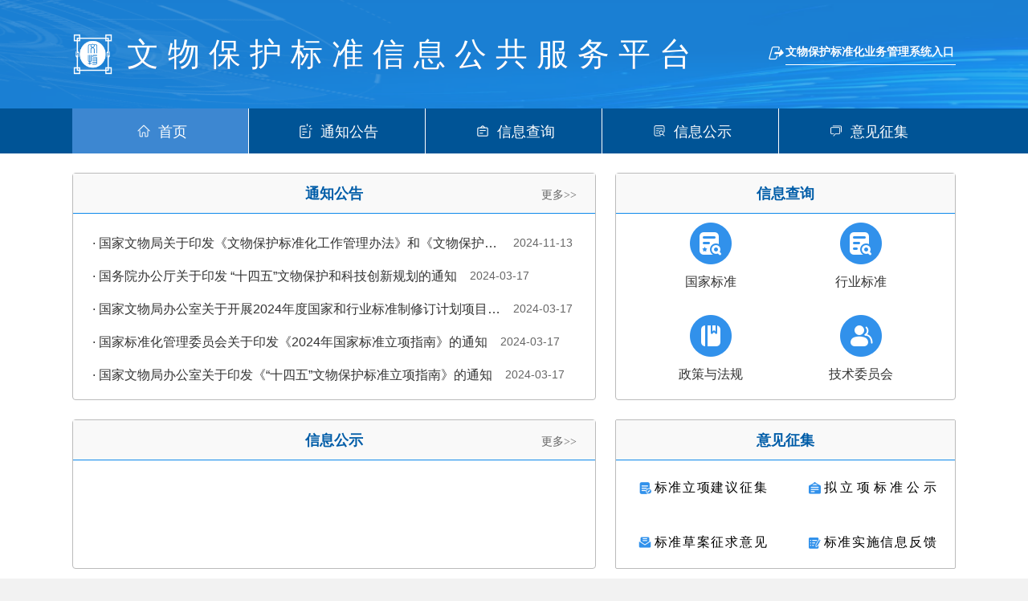

--- FILE ---
content_type: text/html
request_url: http://bz.ncha.gov.cn/
body_size: 23195
content:
<!DOCTYPE html><html lang="en"><head><meta charset="utf-8"><meta http-equiv="X-UA-Compatible" content="IE=edge"><meta name="viewport" content="width=device-width,initial-scale=1"><link rel="icon" type="image/x-icon" href="static/img/login/logo.png"><title></title><link href="/static/css/chunk-006c481b.1745730586790.css" rel="prefetch"><link href="/static/css/chunk-03c45e03.1745730586790.css" rel="prefetch"><link href="/static/css/chunk-0479cc05.1745730586790.css" rel="prefetch"><link href="/static/css/chunk-050c08d2.1745730586790.css" rel="prefetch"><link href="/static/css/chunk-083450e5.1745730586790.css" rel="prefetch"><link href="/static/css/chunk-092178c6.1745730586790.css" rel="prefetch"><link href="/static/css/chunk-0c813cd0.1745730586790.css" rel="prefetch"><link href="/static/css/chunk-1143f6d1.1745730586790.css" rel="prefetch"><link href="/static/css/chunk-1c71f474.1745730586790.css" rel="prefetch"><link href="/static/css/chunk-1ca0c1de.1745730586790.css" rel="prefetch"><link href="/static/css/chunk-1e1f1a1a.1745730586790.css" rel="prefetch"><link href="/static/css/chunk-1e5ab034.1745730586790.css" rel="prefetch"><link href="/static/css/chunk-1fc60543.1745730586790.css" rel="prefetch"><link href="/static/css/chunk-216fbe0d.1745730586790.css" rel="prefetch"><link href="/static/css/chunk-218d99a2.1745730586790.css" rel="prefetch"><link href="/static/css/chunk-21aced77.1745730586790.css" rel="prefetch"><link href="/static/css/chunk-225fba75.1745730586790.css" rel="prefetch"><link href="/static/css/chunk-22622bd4.1745730586790.css" rel="prefetch"><link href="/static/css/chunk-2267a123.1745730586790.css" rel="prefetch"><link href="/static/css/chunk-22d11481.1745730586790.css" rel="prefetch"><link href="/static/css/chunk-2375e934.1745730586790.css" rel="prefetch"><link href="/static/css/chunk-237a986e.1745730586790.css" rel="prefetch"><link href="/static/css/chunk-23e4c6a0.1745730586790.css" rel="prefetch"><link href="/static/css/chunk-241d53f9.1745730586790.css" rel="prefetch"><link href="/static/css/chunk-24655d33.1745730586790.css" rel="prefetch"><link href="/static/css/chunk-25067890.1745730586790.css" rel="prefetch"><link href="/static/css/chunk-25974add.1745730586790.css" rel="prefetch"><link href="/static/css/chunk-285b79e5.1745730586790.css" rel="prefetch"><link href="/static/css/chunk-2acc7b84.1745730586790.css" rel="prefetch"><link href="/static/css/chunk-2bc84ef1.1745730586790.css" rel="prefetch"><link href="/static/css/chunk-2cd71360.1745730586790.css" rel="prefetch"><link href="/static/css/chunk-2cefd93e.1745730586790.css" rel="prefetch"><link href="/static/css/chunk-2f37edf9.1745730586790.css" rel="prefetch"><link href="/static/css/chunk-328b3b42.1745730586790.css" rel="prefetch"><link href="/static/css/chunk-333fd286.1745730586790.css" rel="prefetch"><link href="/static/css/chunk-3461331e.1745730586790.css" rel="prefetch"><link href="/static/css/chunk-37a23862.1745730586790.css" rel="prefetch"><link href="/static/css/chunk-3946b054.1745730586790.css" rel="prefetch"><link href="/static/css/chunk-394ccd7e.1745730586790.css" rel="prefetch"><link href="/static/css/chunk-39e10c76.1745730586790.css" rel="prefetch"><link href="/static/css/chunk-3cc8392c.1745730586790.css" rel="prefetch"><link href="/static/css/chunk-3d219e52.1745730586790.css" rel="prefetch"><link href="/static/css/chunk-3f11b816.1745730586790.css" rel="prefetch"><link href="/static/css/chunk-3fe12a7c.1745730586790.css" rel="prefetch"><link href="/static/css/chunk-3feb20bc.1745730586790.css" rel="prefetch"><link href="/static/css/chunk-403c4c31.1745730586790.css" rel="prefetch"><link href="/static/css/chunk-4275aba6.1745730586790.css" rel="prefetch"><link href="/static/css/chunk-4408c645.1745730586790.css" rel="prefetch"><link href="/static/css/chunk-446569fd.1745730586790.css" rel="prefetch"><link href="/static/css/chunk-4764f1be.1745730586790.css" rel="prefetch"><link href="/static/css/chunk-490977a0.1745730586790.css" rel="prefetch"><link href="/static/css/chunk-4b392fae.1745730586790.css" rel="prefetch"><link href="/static/css/chunk-4e5dd436.1745730586790.css" rel="prefetch"><link href="/static/css/chunk-4f5b5c30.1745730586790.css" rel="prefetch"><link href="/static/css/chunk-5085854f.1745730586790.css" rel="prefetch"><link href="/static/css/chunk-51f23fba.1745730586790.css" rel="prefetch"><link href="/static/css/chunk-5280858a.1745730586790.css" rel="prefetch"><link href="/static/css/chunk-54416bdb.1745730586790.css" rel="prefetch"><link href="/static/css/chunk-54438b0b.1745730586790.css" rel="prefetch"><link href="/static/css/chunk-54dacba5.1745730586790.css" rel="prefetch"><link href="/static/css/chunk-561ec558.1745730586790.css" rel="prefetch"><link href="/static/css/chunk-56a6acc9.1745730586790.css" rel="prefetch"><link href="/static/css/chunk-5951295f.1745730586790.css" rel="prefetch"><link href="/static/css/chunk-5aa78a29.1745730586790.css" rel="prefetch"><link href="/static/css/chunk-5b76d967.1745730586790.css" rel="prefetch"><link href="/static/css/chunk-5bd59d4a.1745730586790.css" rel="prefetch"><link href="/static/css/chunk-5cfa59ae.1745730586790.css" rel="prefetch"><link href="/static/css/chunk-5de99660.1745730586790.css" rel="prefetch"><link href="/static/css/chunk-5df8d338.1745730586790.css" rel="prefetch"><link href="/static/css/chunk-600b0745.1745730586790.css" rel="prefetch"><link href="/static/css/chunk-63449146.1745730586790.css" rel="prefetch"><link href="/static/css/chunk-634c43c6.1745730586790.css" rel="prefetch"><link href="/static/css/chunk-63bf98d1.1745730586790.css" rel="prefetch"><link href="/static/css/chunk-64806460.1745730586790.css" rel="prefetch"><link href="/static/css/chunk-65011052.1745730586790.css" rel="prefetch"><link href="/static/css/chunk-6576f49e.1745730586790.css" rel="prefetch"><link href="/static/css/chunk-658ce0a7.1745730586790.css" rel="prefetch"><link href="/static/css/chunk-65b2bc5f.1745730586790.css" rel="prefetch"><link href="/static/css/chunk-65df58c7.1745730586790.css" rel="prefetch"><link href="/static/css/chunk-67bcbbc9.1745730586790.css" rel="prefetch"><link href="/static/css/chunk-68a8cd79.1745730586790.css" rel="prefetch"><link href="/static/css/chunk-6a31e584.1745730586790.css" rel="prefetch"><link href="/static/css/chunk-6b47e170.1745730586790.css" rel="prefetch"><link href="/static/css/chunk-6d69033c.1745730586790.css" rel="prefetch"><link href="/static/css/chunk-6e2a7697.1745730586790.css" rel="prefetch"><link href="/static/css/chunk-6eb571aa.1745730586790.css" rel="prefetch"><link href="/static/css/chunk-6f588aa2.1745730586790.css" rel="prefetch"><link href="/static/css/chunk-6fa31ece.1745730586790.css" rel="prefetch"><link href="/static/css/chunk-72171d90.1745730586790.css" rel="prefetch"><link href="/static/css/chunk-7291d7fc.1745730586790.css" rel="prefetch"><link href="/static/css/chunk-734a10a4.1745730586790.css" rel="prefetch"><link href="/static/css/chunk-73fb6ca6.1745730586790.css" rel="prefetch"><link href="/static/css/chunk-753e14ae.1745730586790.css" rel="prefetch"><link href="/static/css/chunk-76ece740.1745730586790.css" rel="prefetch"><link href="/static/css/chunk-7700a0c7.1745730586790.css" rel="prefetch"><link href="/static/css/chunk-772009e5.1745730586790.css" rel="prefetch"><link href="/static/css/chunk-77990b92.1745730586790.css" rel="prefetch"><link href="/static/css/chunk-77bb020c.1745730586790.css" rel="prefetch"><link href="/static/css/chunk-79324578.1745730586790.css" rel="prefetch"><link href="/static/css/chunk-793fb43a.1745730586790.css" rel="prefetch"><link href="/static/css/chunk-7a000acf.1745730586790.css" rel="prefetch"><link href="/static/css/chunk-7b78941e.1745730586790.css" rel="prefetch"><link href="/static/css/chunk-7f105f6e.1745730586790.css" rel="prefetch"><link href="/static/css/chunk-7f547337.1745730586790.css" rel="prefetch"><link href="/static/css/chunk-803e9526.1745730586790.css" rel="prefetch"><link href="/static/css/chunk-84b6a592.1745730586790.css" rel="prefetch"><link href="/static/css/chunk-87aef8b0.1745730586790.css" rel="prefetch"><link href="/static/css/chunk-89c18b2e.1745730586790.css" rel="prefetch"><link href="/static/css/chunk-8a9b07e2.1745730586790.css" rel="prefetch"><link href="/static/css/chunk-9478e94c.1745730586790.css" rel="prefetch"><link href="/static/css/chunk-9497bde0.1745730586790.css" rel="prefetch"><link href="/static/css/chunk-958c19c0.1745730586790.css" rel="prefetch"><link href="/static/css/chunk-9bbdb744.1745730586790.css" rel="prefetch"><link href="/static/css/chunk-ad7b79f8.1745730586790.css" rel="prefetch"><link href="/static/css/chunk-b6c13aa6.1745730586790.css" rel="prefetch"><link href="/static/css/chunk-b87c4ad4.1745730586790.css" rel="prefetch"><link href="/static/css/chunk-bc66eb3a.1745730586790.css" rel="prefetch"><link href="/static/css/chunk-bfc6e788.1745730586790.css" rel="prefetch"><link href="/static/css/chunk-cb58fae2.1745730586790.css" rel="prefetch"><link href="/static/css/chunk-cc5ac426.1745730586790.css" rel="prefetch"><link href="/static/css/chunk-d9daf716.1745730586790.css" rel="prefetch"><link href="/static/css/chunk-dd1b370e.1745730586790.css" rel="prefetch"><link href="/static/css/chunk-e07ca702.1745730586790.css" rel="prefetch"><link href="/static/css/chunk-e606ae06.1745730586790.css" rel="prefetch"><link href="/static/css/chunk-eae15684.1745730586790.css" rel="prefetch"><link href="/static/css/chunk-edaf43c0.1745730586790.css" rel="prefetch"><link href="/static/css/chunk-f051330a.1745730586790.css" rel="prefetch"><link href="/static/js/chunk-006c481b.1745730586790.js" rel="prefetch"><link href="/static/js/chunk-03c45e03.1745730586790.js" rel="prefetch"><link href="/static/js/chunk-0479cc05.1745730586790.js" rel="prefetch"><link href="/static/js/chunk-050c08d2.1745730586790.js" rel="prefetch"><link href="/static/js/chunk-083450e5.1745730586790.js" rel="prefetch"><link href="/static/js/chunk-092178c6.1745730586790.js" rel="prefetch"><link href="/static/js/chunk-09f8046d.1745730586790.js" rel="prefetch"><link href="/static/js/chunk-0c813cd0.1745730586790.js" rel="prefetch"><link href="/static/js/chunk-0e30b8a8.1745730586790.js" rel="prefetch"><link href="/static/js/chunk-1143f6d1.1745730586790.js" rel="prefetch"><link href="/static/js/chunk-1c71f474.1745730586790.js" rel="prefetch"><link href="/static/js/chunk-1ca0c1de.1745730586790.js" rel="prefetch"><link href="/static/js/chunk-1cac305c.1745730586790.js" rel="prefetch"><link href="/static/js/chunk-1e1f1a1a.1745730586790.js" rel="prefetch"><link href="/static/js/chunk-1e5ab034.1745730586790.js" rel="prefetch"><link href="/static/js/chunk-1ee1dbab.1745730586790.js" rel="prefetch"><link href="/static/js/chunk-1f32f0fb.1745730586790.js" rel="prefetch"><link href="/static/js/chunk-1fc60543.1745730586790.js" rel="prefetch"><link href="/static/js/chunk-212de0d4.1745730586790.js" rel="prefetch"><link href="/static/js/chunk-216fbe0d.1745730586790.js" rel="prefetch"><link href="/static/js/chunk-218d99a2.1745730586790.js" rel="prefetch"><link href="/static/js/chunk-21aced77.1745730586790.js" rel="prefetch"><link href="/static/js/chunk-225fba75.1745730586790.js" rel="prefetch"><link href="/static/js/chunk-22622bd4.1745730586790.js" rel="prefetch"><link href="/static/js/chunk-2267a123.1745730586790.js" rel="prefetch"><link href="/static/js/chunk-22d11481.1745730586790.js" rel="prefetch"><link href="/static/js/chunk-2375e934.1745730586790.js" rel="prefetch"><link href="/static/js/chunk-237a986e.1745730586790.js" rel="prefetch"><link href="/static/js/chunk-23e4c6a0.1745730586790.js" rel="prefetch"><link href="/static/js/chunk-241d53f9.1745730586790.js" rel="prefetch"><link href="/static/js/chunk-24655d33.1745730586790.js" rel="prefetch"><link href="/static/js/chunk-25067890.1745730586790.js" rel="prefetch"><link href="/static/js/chunk-25974add.1745730586790.js" rel="prefetch"><link href="/static/js/chunk-285b79e5.1745730586790.js" rel="prefetch"><link href="/static/js/chunk-2a16b744.1745730586790.js" rel="prefetch"><link href="/static/js/chunk-2acc7b84.1745730586790.js" rel="prefetch"><link href="/static/js/chunk-2ae8b8fd.1745730586790.js" rel="prefetch"><link href="/static/js/chunk-2b4bfbb8.1745730586790.js" rel="prefetch"><link href="/static/js/chunk-2bc84ef1.1745730586790.js" rel="prefetch"><link href="/static/js/chunk-2bd7f155.1745730586790.js" rel="prefetch"><link href="/static/js/chunk-2cd71360.1745730586790.js" rel="prefetch"><link href="/static/js/chunk-2cefd93e.1745730586790.js" rel="prefetch"><link href="/static/js/chunk-2d0af4d9.1745730586790.js" rel="prefetch"><link href="/static/js/chunk-2d0b381b.1745730586790.js" rel="prefetch"><link href="/static/js/chunk-2d0b9456.1745730586790.js" rel="prefetch"><link href="/static/js/chunk-2d0ceb13.1745730586790.js" rel="prefetch"><link href="/static/js/chunk-2d0d34b0.1745730586790.js" rel="prefetch"><link href="/static/js/chunk-2d0d36f5.1745730586790.js" rel="prefetch"><link href="/static/js/chunk-2d0de563.1745730586790.js" rel="prefetch"><link href="/static/js/chunk-2d0e68d2.1745730586790.js" rel="prefetch"><link href="/static/js/chunk-2d213e1d.1745730586790.js" rel="prefetch"><link href="/static/js/chunk-2d21dc81.1745730586790.js" rel="prefetch"><link href="/static/js/chunk-2f37edf9.1745730586790.js" rel="prefetch"><link href="/static/js/chunk-2fec237a.1745730586790.js" rel="prefetch"><link href="/static/js/chunk-328b3b42.1745730586790.js" rel="prefetch"><link href="/static/js/chunk-333fd286.1745730586790.js" rel="prefetch"><link href="/static/js/chunk-3461331e.1745730586790.js" rel="prefetch"><link href="/static/js/chunk-370136e4.1745730586790.js" rel="prefetch"><link href="/static/js/chunk-372cbd2c.1745730586790.js" rel="prefetch"><link href="/static/js/chunk-37a23862.1745730586790.js" rel="prefetch"><link href="/static/js/chunk-3946b054.1745730586790.js" rel="prefetch"><link href="/static/js/chunk-394ccd7e.1745730586790.js" rel="prefetch"><link href="/static/js/chunk-39e10c76.1745730586790.js" rel="prefetch"><link href="/static/js/chunk-3a98b7b0.1745730586790.js" rel="prefetch"><link href="/static/js/chunk-3cc8392c.1745730586790.js" rel="prefetch"><link href="/static/js/chunk-3d219e52.1745730586790.js" rel="prefetch"><link href="/static/js/chunk-3decd41e.1745730586790.js" rel="prefetch"><link href="/static/js/chunk-3f11b816.1745730586790.js" rel="prefetch"><link href="/static/js/chunk-3fb0669e.1745730586790.js" rel="prefetch"><link href="/static/js/chunk-3fe12a7c.1745730586790.js" rel="prefetch"><link href="/static/js/chunk-3feb20bc.1745730586790.js" rel="prefetch"><link href="/static/js/chunk-403c4c31.1745730586790.js" rel="prefetch"><link href="/static/js/chunk-4145c612.1745730586790.js" rel="prefetch"><link href="/static/js/chunk-41d7ff20.1745730586790.js" rel="prefetch"><link href="/static/js/chunk-4275aba6.1745730586790.js" rel="prefetch"><link href="/static/js/chunk-4344f9e1.1745730586790.js" rel="prefetch"><link href="/static/js/chunk-4408c645.1745730586790.js" rel="prefetch"><link href="/static/js/chunk-446569fd.1745730586790.js" rel="prefetch"><link href="/static/js/chunk-4764f1be.1745730586790.js" rel="prefetch"><link href="/static/js/chunk-490977a0.1745730586790.js" rel="prefetch"><link href="/static/js/chunk-4b392fae.1745730586790.js" rel="prefetch"><link href="/static/js/chunk-4e5dd436.1745730586790.js" rel="prefetch"><link href="/static/js/chunk-4f5b5c30.1745730586790.js" rel="prefetch"><link href="/static/js/chunk-5085854f.1745730586790.js" rel="prefetch"><link href="/static/js/chunk-51f23fba.1745730586790.js" rel="prefetch"><link href="/static/js/chunk-5280858a.1745730586790.js" rel="prefetch"><link href="/static/js/chunk-52b292e9.1745730586790.js" rel="prefetch"><link href="/static/js/chunk-54416bdb.1745730586790.js" rel="prefetch"><link href="/static/js/chunk-54438b0b.1745730586790.js" rel="prefetch"><link href="/static/js/chunk-54daaa9d.1745730586790.js" rel="prefetch"><link href="/static/js/chunk-54dacba5.1745730586790.js" rel="prefetch"><link href="/static/js/chunk-561ec558.1745730586790.js" rel="prefetch"><link href="/static/js/chunk-56a6acc9.1745730586790.js" rel="prefetch"><link href="/static/js/chunk-5951295f.1745730586790.js" rel="prefetch"><link href="/static/js/chunk-5a9772a6.1745730586790.js" rel="prefetch"><link href="/static/js/chunk-5aa78a29.1745730586790.js" rel="prefetch"><link href="/static/js/chunk-5b76d967.1745730586790.js" rel="prefetch"><link href="/static/js/chunk-5bd59d4a.1745730586790.js" rel="prefetch"><link href="/static/js/chunk-5cfa59ae.1745730586790.js" rel="prefetch"><link href="/static/js/chunk-5de99660.1745730586790.js" rel="prefetch"><link href="/static/js/chunk-5df8d338.1745730586790.js" rel="prefetch"><link href="/static/js/chunk-5f103fdc.1745730586790.js" rel="prefetch"><link href="/static/js/chunk-600b0745.1745730586790.js" rel="prefetch"><link href="/static/js/chunk-63449146.1745730586790.js" rel="prefetch"><link href="/static/js/chunk-634c43c6.1745730586790.js" rel="prefetch"><link href="/static/js/chunk-63bf98d1.1745730586790.js" rel="prefetch"><link href="/static/js/chunk-64806460.1745730586790.js" rel="prefetch"><link href="/static/js/chunk-65011052.1745730586790.js" rel="prefetch"><link href="/static/js/chunk-6576f49e.1745730586790.js" rel="prefetch"><link href="/static/js/chunk-658ce0a7.1745730586790.js" rel="prefetch"><link href="/static/js/chunk-65b2bc5f.1745730586790.js" rel="prefetch"><link href="/static/js/chunk-65df58c7.1745730586790.js" rel="prefetch"><link href="/static/js/chunk-66c94014.1745730586790.js" rel="prefetch"><link href="/static/js/chunk-67bcbbc9.1745730586790.js" rel="prefetch"><link href="/static/js/chunk-68a8cd79.1745730586790.js" rel="prefetch"><link href="/static/js/chunk-6a31e584.1745730586790.js" rel="prefetch"><link href="/static/js/chunk-6ac0c61c.1745730586790.js" rel="prefetch"><link href="/static/js/chunk-6b47e170.1745730586790.js" rel="prefetch"><link href="/static/js/chunk-6d69033c.1745730586790.js" rel="prefetch"><link href="/static/js/chunk-6e2a7697.1745730586790.js" rel="prefetch"><link href="/static/js/chunk-6eb571aa.1745730586790.js" rel="prefetch"><link href="/static/js/chunk-6f588aa2.1745730586790.js" rel="prefetch"><link href="/static/js/chunk-6fa31ece.1745730586790.js" rel="prefetch"><link href="/static/js/chunk-6fbaf3f7.1745730586790.js" rel="prefetch"><link href="/static/js/chunk-72171d90.1745730586790.js" rel="prefetch"><link href="/static/js/chunk-7291d7fc.1745730586790.js" rel="prefetch"><link href="/static/js/chunk-734a10a4.1745730586790.js" rel="prefetch"><link href="/static/js/chunk-73fb6ca6.1745730586790.js" rel="prefetch"><link href="/static/js/chunk-753e14ae.1745730586790.js" rel="prefetch"><link href="/static/js/chunk-76ece740.1745730586790.js" rel="prefetch"><link href="/static/js/chunk-7700a0c7.1745730586790.js" rel="prefetch"><link href="/static/js/chunk-772009e5.1745730586790.js" rel="prefetch"><link href="/static/js/chunk-77310c1e.1745730586790.js" rel="prefetch"><link href="/static/js/chunk-77411f1e.1745730586790.js" rel="prefetch"><link href="/static/js/chunk-77990b92.1745730586790.js" rel="prefetch"><link href="/static/js/chunk-77bb020c.1745730586790.js" rel="prefetch"><link href="/static/js/chunk-79324578.1745730586790.js" rel="prefetch"><link href="/static/js/chunk-793fb43a.1745730586790.js" rel="prefetch"><link href="/static/js/chunk-7a000acf.1745730586790.js" rel="prefetch"><link href="/static/js/chunk-7a3ac683.1745730586790.js" rel="prefetch"><link href="/static/js/chunk-7b78941e.1745730586790.js" rel="prefetch"><link href="/static/js/chunk-7e4a313b.1745730586790.js" rel="prefetch"><link href="/static/js/chunk-7ea31418.1745730586790.js" rel="prefetch"><link href="/static/js/chunk-7f105f6e.1745730586790.js" rel="prefetch"><link href="/static/js/chunk-7f547337.1745730586790.js" rel="prefetch"><link href="/static/js/chunk-803e9526.1745730586790.js" rel="prefetch"><link href="/static/js/chunk-84b6a592.1745730586790.js" rel="prefetch"><link href="/static/js/chunk-84fb5a44.1745730586790.js" rel="prefetch"><link href="/static/js/chunk-87aef8b0.1745730586790.js" rel="prefetch"><link href="/static/js/chunk-89c18b2e.1745730586790.js" rel="prefetch"><link href="/static/js/chunk-8a9b07e2.1745730586790.js" rel="prefetch"><link href="/static/js/chunk-9478e94c.1745730586790.js" rel="prefetch"><link href="/static/js/chunk-9497bde0.1745730586790.js" rel="prefetch"><link href="/static/js/chunk-958c19c0.1745730586790.js" rel="prefetch"><link href="/static/js/chunk-9bbdb744.1745730586790.js" rel="prefetch"><link href="/static/js/chunk-a369fec2.1745730586790.js" rel="prefetch"><link href="/static/js/chunk-a5480d1a.1745730586790.js" rel="prefetch"><link href="/static/js/chunk-ad7b79f8.1745730586790.js" rel="prefetch"><link href="/static/js/chunk-b3e2409a.1745730586790.js" rel="prefetch"><link href="/static/js/chunk-b6c13aa6.1745730586790.js" rel="prefetch"><link href="/static/js/chunk-b86fbdd8.1745730586790.js" rel="prefetch"><link href="/static/js/chunk-b87c4ad4.1745730586790.js" rel="prefetch"><link href="/static/js/chunk-bc66eb3a.1745730586790.js" rel="prefetch"><link href="/static/js/chunk-bfc6e788.1745730586790.js" rel="prefetch"><link href="/static/js/chunk-c25d6126.1745730586790.js" rel="prefetch"><link href="/static/js/chunk-cb58fae2.1745730586790.js" rel="prefetch"><link href="/static/js/chunk-cc5ac426.1745730586790.js" rel="prefetch"><link href="/static/js/chunk-d9daf716.1745730586790.js" rel="prefetch"><link href="/static/js/chunk-dd1b370e.1745730586790.js" rel="prefetch"><link href="/static/js/chunk-e07ca702.1745730586790.js" rel="prefetch"><link href="/static/js/chunk-e1c9b854.1745730586790.js" rel="prefetch"><link href="/static/js/chunk-e606ae06.1745730586790.js" rel="prefetch"><link href="/static/js/chunk-e8945d68.1745730586790.js" rel="prefetch"><link href="/static/js/chunk-ea50ad40.1745730586790.js" rel="prefetch"><link href="/static/js/chunk-eae15684.1745730586790.js" rel="prefetch"><link href="/static/js/chunk-edaf43c0.1745730586790.js" rel="prefetch"><link href="/static/js/chunk-f051330a.1745730586790.js" rel="prefetch"><link href="/static/js/chunk-f43ee618.1745730586790.js" rel="prefetch"><link href="/static/css/app.1745730586790.css" rel="preload" as="style"><link href="/static/css/chunk-vendors.1745730586790.css" rel="preload" as="style"><link href="/static/js/app.1745730586790.js" rel="preload" as="script"><link href="/static/js/chunk-vendors.1745730586790.js" rel="preload" as="script"><link href="/static/css/chunk-vendors.1745730586790.css" rel="stylesheet"><link href="/static/css/app.1745730586790.css" rel="stylesheet"></head><body><noscript><strong>We're sorry but egovsys-layout doesn't work properly without JavaScript enabled. Please enable it to continue.</strong></noscript><div id="app"></div><script>function onCCH5PlayerLoaded() {
        window.ccH5PlayerJsLoaded = true;
      }</script><script src="https://p.bokecc.com/player?siteid=2661F9756E5C832E&newversion=true"></script><script src="http://202.41.241.82:9005/document/pageoffice.js"></script><script src="/static/js/chunk-vendors.1745730586790.js"></script><script src="/static/js/app.1745730586790.js"></script></body></html>

--- FILE ---
content_type: text/css
request_url: http://bz.ncha.gov.cn/static/css/app.1745730586790.css
body_size: 23099
content:
[data-v-91a09918]:export{theme:#409eff}[data-v-91a09918] .el-loading-mask{z-index:99999}.loadBox[data-v-91a09918]{opacity:1;position:fixed;z-index:99999999;width:200px;margin:0 auto;top:50%;left:50%;transform:translate(-50%,-50%)}.loadBox p[data-v-91a09918]{display:inline-block;padding-left:49px}.loadBox[data-v-91a09918] .el-card__body{padding:0!important}.loadingBg[data-v-91a09918]{background:transparent;position:fixed;top:0;right:0;bottom:0;left:0;z-index:9999999999}.loadImg[data-v-91a09918]{width:20px;height:20px;margin-right:10px;display:inline-block;position:absolute;top:13px;left:16px}[data-v-10fb7631]:export{theme:#409eff}.keyword[data-v-10fb7631]{width:540px}@font-face{font-family:iconfont;src:url([data-uri]) format("truetype")}.icon-shou:before{content:"\e693"}.icon-yijianfankui:before{content:"\e7d7"}.icon-jindutiao:before{content:"\e66b"}.el-table__body,.el-table__header{width:100%!important}.files-table.el-table{border:none!important;font-size:14px}.files-table.el-table .el-table__header thead>tr>th,.files-table.el-table thead.is-group th{text-align:center}.files-table.el-table .el-table--border td,.files-table.el-table .el-table--border th,.files-table.el-table .el-table__body-wrapper .el-table--border.is-scrolling-left~.el-table__fixed{border-right:none}.files-table.el-table td,.files-table.el-table th.is-leaf{border-bottom:none}.files-table.el-table .el-table__body tr td,.files-table.el-table .el-table__header thead>tr>th{padding:8px 0;border-right:none!important;border-bottom:1px solid #dfe6ec!important}.files-table.el-table .el-table__header thead>tr>th{background:#f5f7fa}.files-table.el-table .el-table__body tr td:last-of-type,.files-table.el-table .el-table__header-wrapper .el-table__header .add_right_border,.files-table.el-table .el-table__header thead>tr>th:last-of-type{border-right:none!important}.files-table.el-table td,.files-table.el-table th{text-align:center}@font-face{font-family:iconfont;src:url(//at.alicdn.com/t/font_2099899_ifvjlrk55m.eot);src:url(//at.alicdn.com/t/font_2099899_ifvjlrk55m.eot#iefix) format("embedded-opentype"),url(//at.alicdn.com/t/font_2099899_ifvjlrk55m.woff2) format("woff2"),url(//at.alicdn.com/t/font_2099899_ifvjlrk55m.woff) format("woff"),url(//at.alicdn.com/t/font_2099899_ifvjlrk55m.ttf) format("truetype"),url(//at.alicdn.com/t/font_2099899_ifvjlrk55m.svg#iconfont) format("svg")}.iconwenwujichenliepin:before{content:"\e61b"}.iconyunweiguanli:before{content:"\e60c"}.iconneirongguanli:before{content:"\e60d"}.icongongzuoguanli:before{content:"\e652"}.iconxitongpeizhi:before{content:"\e679"}.iconshujuweihu:before{content:"\e645"}.iconpermission:before{content:"\e60e"}.icondenglushenfenguanliicon:before{content:"\e618"}.iconyonghuguanli:before{content:"\e611"}.iconanquanguanlizhongxin:before{content:"\e6c3"}.iconrizhishenji:before{content:"\e632"}.iconhoutai_jigoubeianshenhe:before{content:"\e60b"}.iconfanganpingshenhui:before{content:"\e629"}.iconzizhishenhe:before{content:"\e61c"}.iconicon-search:before{content:"\e602"}.iconzizhiweihu:before{content:"\e69b"}.iconchujing-:before{content:"\e617"}.iconlinshichu:before{content:"\e604"}.iconfuchu:before{content:"\e605"}.iconlinshijin:before{content:"\e608"}.iconfujin:before{content:"\e609"}.icongongzuotongjitu:before{content:"\e65b"}.iconfangzi:before{content:"\e686"}.iconjinduchaxun:before{content:"\e67e"}.icontubiaolunkuo_huaban:before{content:"\e601"}.icontianbao:before{content:"\e674"}.iconxiangmuhuibao:before{content:"\e685"}.iconzhiliangjishujiandu_huabanfuben:before{content:"\e60f"}.iconjinduchaxun-copy:before{content:"\e603"}.icongengduo:before{content:"\e620"}.iconzuo:before{content:"\e63e"}.iconcaret-right:before{content:"\e845"}.iconcaret-left:before{content:"\e846"}.iconjichuziliao:before{content:"\e6d6"}.icongongzuotai:before{content:"\e61d"}.iconzaixianjianguan:before{content:"\e615"}.iconFinaldraft-zhengjianzhao:before{content:"\e623"}.icontongjifenxi_:before{content:"\e630"}.iconzhenjian:before{content:"\e631"}.iconfuwupingjia:before{content:"\ebe6"}.icongongzuotai1:before{content:"\e69e"}.icontongjifenxi:before{content:"\e606"}.iconshujugongxiang:before{content:"\e65d"}.iconhangyeguanli:before{content:"\e610"}.iconshujugongxiangfuwu_huaban:before{content:"\e60a"}.iconshujugongxiang1:before{content:"\e600"}.iconhangzhengxuke:before{content:"\e6cd"}.iconcaidan_dianziyinzhang:before{content:"\e607"}.iconhangzhengxuke1:before{content:"\e6a5"}.applyFormB .el-form-item__label{color:#666}.applyFormB .el-row{padding-top:20px;border-bottom:1px solid #ccc}.applyFormB .el-row.active{border-bottom:0!important}.applyFormB .el-row.p0{padding-top:0}.applyFormB .el-row.pd20{padding-bottom:20px}.applyFormB .el-input-group__append,.applyFormB .el-input-group__prepend{background-color:#eee;color:#666;border-color:#333}.applyFormB .el-form-item__content .is-disabled input,.applyFormB .el-input-group__append:hover,.applyFormB .el-input-group__prepend:hover{background-color:#eee!important}.applyFormB .left-radius .el-input-group__prepend{border-bottom-left-radius:0!important;border-top-left-radius:0!important;border-left:0!important}.applyFormB .right-radius .el-input-group__append,.applyFormB .right-radius input{border-bottom-right-radius:0!important;border-top-right-radius:0!important}.applyFormB .apply_opt_btn{padding:20px 0;text-align:center;background:#fff;width:100%}.applyFormB .apply_opt_btn .el-button{padding:9px 32px;font-size:14px}.el-message-box{padding-bottom:16px}.el-message-box .el-message-box__header{padding-top:16px}.el-message-box .el-message-box__title{font-size:16px}.border_top_none{border-top:0!important}.border_top_none .el-input-group__append,.border_top_none .el-input-group__prepend,.border_top_none input{border-top:0}.width105{width:80px}.width197{width:197px}.height56 .el-input-group__prepend{height:56px;white-space:normal}.height56 .el-input__inner{height:56px}.color_666{color:#666;font-size:14px}.text_center{text-align:center}.text_area.el-textarea.is-disabled .el-textarea__inner{background-color:#fff}.border_left_none{border-left:0!important;border-top-left-radius:0!important;border-bottom-left-radius:0!important}.border_left_none .el-input-group__append,.border_left_none .el-input-group__prepend,.border_left_none input{border-left:0}.border_left_none .el-input__inner{border-left:0;border-top-left-radius:0;border-bottom-left-radius:0}.border_bottom_none{border-bottom:0!important}.border_bottom_none .el-input-group__append,.border_bottom_none .el-input-group__prepend,.border_bottom_none input{border-bottom:0}.label_back.el-form-item{border-bottom:1px solid grey;border-right:1px solid grey;border-top-left-radius:4px;border-bottom-left-radius:4px}.label_back.el-form-item .el-form-item__label{border-right:1px solid grey;border-left:1px solid grey;border-top-left-radius:4px;border-bottom-left-radius:4px;text-align:center;background-color:#eee}.portal .tablePage_innerMargin{margin:24px 0 0 0!important}.portal .tablePage_header{padding:0!important}.portal .tablePage_main{flex:0!important;padding:0!important}.portal.tablePage{margin:0}.portal.tablePage .tablePage_header{padding-bottom:10px!important}.portal .el-pagination .number.active{background-color:#0178d4!important}.portal ._brank,.portal .el-checkbox__input.is-checked .el-checkbox__inner,.portal .el-link,.portal .el-link:hover,.portal .el-tabs__item.is-active,.portal .el-tabs__item:hover{color:#0178d4!important}.portal .el-button--primary,.portal .el-button.el-button--primary,.portal .el-checkbox__input.is-checked .el-checkbox__inner,.portal .el-input-group__append,.portal .el-tabs__active-bar{background-color:#0178d4!important}.portal .el-button--primary.is-plain{color:#fff}.portal .el-input-group__append,.portal .el-input-group__prepend{border-color:#0178d4!important}.portal .el-input-group__append{background-color:#0178d4!important}.portal .el-button--text{color:#0178d4!important}.portal .el-radio__input.is-checked .el-radio__inner{background-color:#0178d4!important;border-color:#0178d4!important}.portal .el-radio__input.is-checked+.el-radio__label{color:#0178d4!important}.portal .el-input .el-input__inner{border-color:#333!important}.portal .defaultTable.el-table .el-table__body tr td:last-of-type,.portal .el-table .el-table__body tr td:last-of-type{border-right:0!important}.portal .el-table .cell{padding:7px 10px}.portal .el-table__header .cell{padding:0 10px;height:36px;line-height:36px}.portal-el-pagination .el-select-dropdown__item.selected{color:#0178d4!important}.spec-name{padding-bottom:10px;display:inline-block}.el-table{border-radius:3px}.el-table .caret-wrapper{width:0}body,html{font-size:14px;background:#f2f2f2}a,b,body,br,div,footer,h1,h2,h3,h4,h5,h6,header,hr,html,i,iframe,img,li,ol,p,section,span,strong,table,td,th,tr,ul{word-break:break-all;box-sizing:border-box}.main-menu{background:#fff}.mr-10{margin-right:10px}.mr-20{margin-right:20px}.ml-20{margin-left:20px}.mt-15{margin-top:15px}.mt-5{margin-top:5px}.mr-b-0{margin-bottom:0!important}.pt-6{padding:6px 0}.home-p-10{padding:0 10px 10px 10px}.pl-20{padding:0 20px}.pb-20{padding-bottom:20px}.p-20{padding:20px}.p0{padding:0}.flx{display:flex;justify-content:center}.text-left{text-align:left;display:inline-block;width:100%}.el-scrollbar .el-scrollbar__wrap{overflow-x:hidden}.el-select-dropdown .el-scrollbar .el-scrollbar__wrap{overflow-x:scroll}.el-button--primary.is-disabled:hover{background-color:initial!important}.row_1{display:inline-block}.row_1 .keyword{width:350px}.row_1 .btn-scop{text-align:left}.row_1 .el-input-group__prepend{width:128px;background-color:#fff}.row_1 .el-input-group__prepend .el-input__inner{width:131px}.el-input .el-input__inner,.el-select .el-input__inner{color:#000}.el-input.is-disabled .el-input__inner,.el-range-editor.is-disabled,.el-range-editor.is-disabled input,.el-select .el-input.is-disabled .el-input__inner,.el-textarea .el-textarea__inner,.el-textarea.is-disabled .el-textarea__inner{cursor:auto;color:#000!important}.el-message{min-width:10px;padding:15px;z-index:99999!important}.el-input-group__prepend{color:#909399;background-color:none!important;border-color:none}.el-input-group__prepend:hover{background:none!important;border-color:none!important}.applyFormA .scrollBox{padding:0 12px 12px 12px;padding-right:12px}.applyPage{border-top:1px solid #ebeef5}.applyPage>.el-card__body{padding:0}.applyPage>.el-card__header{font-size:15px}.p0 .pl-20,.p0.el-container .el-main{padding:0}.disabled_form .el-input.is-disabled .el-input__inner{border:0!important;padding:10px}.disabled_form .el-textarea.is-disabled .el-textarea__inner{border:0!important}.disabled_form .el-input.is-disabled .el-input__icon{display:none}.el-table__body-wrapper{overflow:auto}.el-table th.gutter{width:17px!important;display:table-cell!important}.el-form-item.is-error .el-input__inner,.el-form-item.is-error .el-input__inner:focus,.el-form-item.is-error .el-textarea__inner,.el-form-item.is-error .el-textarea__inner:focus{border-color:grey!important}.el-form-item__content .el-input{width:100%}.el-input.is-disabled .el-input__inner{background-color:#f5f7fa!important}.el-dialog__wrapper .el-scrollbar .el-scrollbar__wrap{overflow-x:hidden!important;overflow-y:scroll}.flxspebetween{display:flex;justify-content:space-between;align-self:center}.rdStar:after{content:"*";color:red;font-size:14px;margin-left:5px}.el-table__body{box-shadow:0 0 1px #409eff}._brank,._brank:hover{color:#409eff}.newform.el-form .el-form-item__content>.el-select{width:100%}.newform.el-form .el-form-item__content>.el-select .el-input .el-input__inner{background:#fff!important;border-radius:2px!important;border:1px solid #ccc!important}.newform.el-form .el-input .el-input__inner{border:0!important;padding:10px;background:#f6f6f6}.newform.el-form .el-textarea .el-textarea__inner{border:0!important;background:#f6f6f6}.newform.el-form .el-input.is-disabled .el-input__icon{display:none}.newform.el-form .el-input--prefix .el-input__inner{padding-left:30px!important}.el-table--striped .el-table__body tr.el-table__row--striped td{background:#f9f9f9}.el-textarea .el-input__count{background:none!important;bottom:-7px!important;line-height:0!important}.el-tooltip__popper{max-width:1100px!important}.el-textarea__inner{padding:10px}.el-input--small{font-size:14px}.el-link.el-link--primary:hover{text-decoration:underline}.el-link.is-underline:hover:after{border-bottom:0!important}.pointer{cursor:pointer}.el-dialog .el-main{overflow:hidden!important}@font-face{font-family:iconfont;src:url(../../static/fonts/iconfont.5e281ce0.ttf) format("truetype")}.iconfont{font-family:iconfont!important;font-size:16px;font-style:normal;-webkit-font-smoothing:antialiased;-moz-osx-font-smoothing:grayscale}.icon-yonghuxinxi:before{content:"\e625"}.icon-manage-author:before{content:"\e71c"}.icon-zuzhijigou:before{content:"\e63c"}.icon-rizhishenji:before{content:"\e666"}.icon-zhanghaoguanli:before{content:"\e71b"}.icon-jiaosequanxian:before{content:"\e667"}.icon-shenfenrenzheng-shenfenzheng:before{content:"\e63d"}.icon--_shouquanguanli:before{content:"\e63b"}.icon-gangweiguanli:before{content:"\e6a4"}[data-v-0a912c6d]:export{theme:#409eff}.el-dialog__title[data-v-0a912c6d]{font-size:15px;font-weight:700}.el-dialog__headerbtn[data-v-0a912c6d]{top:15px!important}.el-dialog__wrapper[data-v-0a912c6d]{overflow:hidden!important}.el-dialog[data-v-0a912c6d]{position:absolute;margin:0}.el-dialog__header[data-v-0a912c6d]{cursor:move;padding:10px 20px!important}.el-dialog__body[data-v-0a912c6d]{padding:0 20px!important}.el-dialog__footer[data-v-0a912c6d]{padding:10px 20px 10px 20px;text-align:right}[data-v-0a912c6d] .el-scrollbar .el-scrollbar__wrap{overflow-x:hidden!important;overflow-y:scroll}.bordernone[data-v-0a912c6d] .el-card{border:0!important}[data-v-0a912c6d] .el-main{display:block;flex:1;flex-basis:100px;overflow:auto}[data-v-34294efc]:export{theme:#409eff}ul[data-v-34294efc]{font-weight:400;font-size:14px}.text-primary[data-v-34294efc]{color:#409eff}[data-v-2c7f469a]:export{theme:#409eff}.content[data-v-2c7f469a]{width:100%}[data-v-aba84fdc]:export{theme:#409eff}.content[data-v-aba84fdc]{width:100%}[data-v-9a9b2650]:export{theme:#409eff}.content[data-v-9a9b2650]{width:100%}[data-v-5dd065f0]:export{theme:#409eff}.content[data-v-5dd065f0]{width:100%}[data-v-1139edc8]:export{theme:#409eff}.content[data-v-1139edc8]{background:#fff;padding-left:32px;padding-right:32px;margin-top:20px;box-sizing:border-box;position:relative}.content .title[data-v-1139edc8]{color:#333;font-size:16px}.content .el-divider[data-v-1139edc8]{margin:0;background-color:#ccc}.content .footer_num[data-v-1139edc8]{padding-bottom:20px;color:#999;position:absolute;left:0;bottom:0;width:100%;text-align:center}.content .opt_btn[data-v-1139edc8]{position:absolute;right:32px;top:0;height:64px;line-height:64px}[data-v-2cc8c944]:export{theme:#409eff}.content[data-v-2cc8c944]{width:100%}[data-v-3d216f7c]:export{theme:#409eff}.text-t[data-v-3d216f7c]{text-align:right}[data-v-34ac1f8a]:export{theme:#409eff}.content[data-v-34ac1f8a]{background:#fff;padding-bottom:20px}.content .title[data-v-34ac1f8a]{position:relative;min-height:27px}.content .title .title-left[data-v-34ac1f8a]{position:absolute;display:inline-block;width:100%;text-align:left!important;left:0;top:0;padding:5px;z-index:2}.content .title .title-center[data-v-34ac1f8a]{position:absolute;display:inline-block;width:100%;text-align:center;left:0;top:0;padding:5px;z-index:2}.content .title .title-optionbtn[data-v-34ac1f8a]{position:absolute;z-index:3;right:20px}.border_bottom[data-v-34ac1f8a]{border-bottom:1px solid #dfe6ec}.border_top[data-v-34ac1f8a]{border-top:1px solid #dfe6ec}.paddTop20[data-v-34ac1f8a]{padding:0 20px}.marginTop[data-v-34ac1f8a]{margin-top:12px}.padding_5[data-v-34ac1f8a]{padding:5px}.min_height[data-v-34ac1f8a]{min-height:46px!important}.el-divider[data-v-34ac1f8a]{margin:12px 0}[data-v-9a7065e0]:export{theme:#409eff}.applyForm[data-v-9a7065e0] .el-tabs__nav-next,.applyForm[data-v-9a7065e0] .el-tabs__nav-prev{line-height:33px!important}.applyForm .el-tabs--border-card[data-v-9a7065e0]{border-right:none;box-shadow:none}.applyForm[data-v-9a7065e0] .el-tabs__header{margin:0}.applyForm[data-v-9a7065e0] .el-tabs__item{height:30px;line-height:30px}.applyForm[data-v-9a7065e0] .el-tabs--border-card>.el-tabs__header{border-bottom:none}.applyForm .button_oneline[data-v-9a7065e0]{line-height:36px;height:38px;border-bottom:2px solid #dfe4ed;padding:0;padding-right:10px;display:flex;justify-content:space-between;align-items:center}.applyForm .button_onelineBorder[data-v-9a7065e0]{border-top:1px solid #dfe4ed}.applyForm .oneline_right[data-v-9a7065e0]{position:relative}.applyForm .oneline_right .onelinebutton_right[data-v-9a7065e0]{max-width:100%;position:absolute;right:0;top:50%;transform:translateY(-57%);text-align:right}.applyForm .button_twoline[data-v-9a7065e0]{margin-top:0;display:flex}.applyForm .button_twoline .button_twolineL[data-v-9a7065e0] .el-tabs__nav-wrap{padding-left:24px}.applyForm .button_twoline .button_twolineR[data-v-9a7065e0]{line-height:30px;flex:1;height:30px;border-bottom:2px solid #dfe4ed;padding:0 24px 0 0;text-align:right}.applyForm .button_twoline .button_twolineR[data-v-9a7065e0] .el-link.is-underline:hover:after{border-bottom:none}.applyForm .body[data-v-9a7065e0]{border:1px solid grey;height:100px}.newClass[data-v-9a7065e0] .el-tabs__nav-next,.newClass[data-v-9a7065e0] .el-tabs__nav-prev{line-height:46px!important}.newClass .button_oneline[data-v-9a7065e0]{margin:0 24px;height:44px;border:0;margin-top:16px;padding-right:0}.newClass .button_oneline .fl[data-v-9a7065e0]{padding-left:0!important}.newClass .button_oneline .el-button+.el-button[data-v-9a7065e0]{margin-left:16px}.newClass .button_twoline[data-v-9a7065e0],.newClass .button_twoline[data-v-9a7065e0] .el-tabs__nav-wrap{height:46px}.newClass .button_twoline[data-v-9a7065e0] .el-tabs__nav-wrap .el-tabs__nav{height:46px;line-height:46px}.newClass .button_twoline .button_twolineR[data-v-9a7065e0]{height:46px;line-height:46px;width:30%!important;text-align:right}.newClass .scrollBox[data-v-9a7065e0]{background:#f9f9f9;padding:24px}.newClass .button_twolineL[data-v-9a7065e0] .el-tabs__active-bar{height:4px!important;border-radius:2px}[data-v-0fe1a5e2]:export{theme:#409eff}.oneline[data-v-0fe1a5e2]{background:#fff;padding:16px 20px 20px 20px;display:flex;justify-content:space-between;flex-direction:column}.oneline .title_opt[data-v-0fe1a5e2]{display:flex;justify-content:space-between;align-items:center;position:relative}.oneline .title_opt .title[data-v-0fe1a5e2]{font-size:16px;color:#333;overflow:hidden;text-overflow:ellipsis;white-space:nowrap;width:60%}.oneline .title_opt .centerTitle[data-v-0fe1a5e2]{font-size:16px;color:#333;position:absolute;left:50%;transform:translateX(-50%)}.oneline .titleInsert[data-v-0fe1a5e2]{display:flex;justify-content:space-between;align-items:center;margin-top:20px}.tabs[data-v-0fe1a5e2]{margin-top:20px;background:#fff}.tabs .tabs_box[data-v-0fe1a5e2]{padding:10px 20px 10px 20px;background:#fff;border-bottom:0;display:flex;justify-content:space-between;align-items:center}.tabs .tabs_box[data-v-0fe1a5e2] .el-tabs__header{margin:0;border:0}.tabs .tabs_box[data-v-0fe1a5e2] .el-tabs__header .el-tabs__nav{border:0}.tabs .tabs_box[data-v-0fe1a5e2] .el-tabs__item{height:20px;line-height:20px;border:1px solid #e4e7ed;border-top-left-radius:0;border-top-right-radius:0;border-top:0;border-bottom:0;border-left:0}.tabs .tabs_box[data-v-0fe1a5e2] .el-tabs__item:last-child{border-right:0}.tabs .tabs_box[data-v-0fe1a5e2] .el-tabs__item:first-child{padding-left:0}.tabs .tabs_box[data-v-0fe1a5e2] .el-tabs--card>.el-tabs__header .el-tabs__item.is-active{border-bottom-color:#409eff;background:#fff;color:#409eff}.scroll_Boxs[data-v-0fe1a5e2]{overflow:auto}.scroll_Box[data-v-0fe1a5e2]{padding:0 0 20px 0;width:1100px;margin:0 auto}.opt_box[data-v-0fe1a5e2]{text-align:right}

--- FILE ---
content_type: text/css
request_url: http://202.41.241.82:9005/document/pobstyle.css
body_size: 2794
content:
/*-------------------------
	ZZZY POBrowser ModalDialog
--------------------------*/
/* Hide the arrows dispayed in number inputs in webkit */

.pobmodal-overlay{
	display:none;
	position:fixed;
	width:100%;
	height:100%;
	top:0;
	left:0;
	background-color:rgba(0,0,0,0.5);
	z-index:999;
}

#pobmodal-dialog{
	width:500px;
	height:375px;
	background-color:#fff;
	border-radius:2px;
	box-shadow: 0 0 8px rgba(0,0,0,0.5);
	position:fixed;
	top:200px;
	left:50%;
	margin-left:-250px;
	text-align:center;
	border:solid 1px #0099CC;
	padding:0 20px;
}

#pobmodal-dialog h2{
	text-transform: uppercase;
	font-size:18px;
	color:#5e6268;
	padding: 50px 0;
}

#pobmodal-dialog label{
	text-transform: uppercase;
	background-color: #f4f4f4;
	width: 80px;
	height: 62px;
	font-size: 11px;
	display: inline-block;
	padding: 10px;
	margin: 4px;
}

#pobmodal-dialog label input{
	display: block;
	border: 0;
	font: inherit;
	font-size: 17px;
	padding: 6px;
	outline: none;
	text-align: center;
	width: 59px;
	margin: 10px auto;
	background-color:#fff;
}

#pobmodal-dialog .button-holder{
	padding-top: 50px;
	padding-bottom:0;
}

#pobmodal-dialog .button-holder .button{
	box-shadow:0 2px 2px #eee;
	padding:13px 22px;
	margin:3px;
}

#pobmodal-dialog .button{
	background-color:#82cddd;

	background-image:-webkit-linear-gradient(top, #86d3e4, #82cddd);
	background-image:-moz-linear-gradient(top, #86d3e4, #82cddd);
	background-image:linear-gradient(top, #86d3e4, #82cddd);

	border-color:#72c1d2;
}

/* blue */ 
#pobmodal-dialog .blue { 
color: #d9eef7; 
border: solid 1px #0076a3; 
background: #0095cd; 
background: -webkit-gradient(linear, left top, left bottom, from(#00adee), to(#0078a5)); 
background: -moz-linear-gradient(top, #00adee, #0078a5); 
filter: progid:DXImageTransform.Microsoft.gradient(startColorstr='#00adee', endColorstr='#0078a5'); 
} 
#pobmodal-dialog .blue:hover { 
background: #007ead; 
background: -webkit-gradient(linear, left top, left bottom, from(#0095cc), to(#00678e)); 
background: -moz-linear-gradient(top, #0095cc, #00678e); 
filter: progid:DXImageTransform.Microsoft.gradient(startColorstr='#0095cc', endColorstr='#00678e'); 
} 
#pobmodal-dialog .blue:active { 
color: #80bed6; 
background: -webkit-gradient(linear, left top, left bottom, from(#0078a5), to(#00adee)); 
background: -moz-linear-gradient(top, #0078a5, #00adee); 
filter: progid:DXImageTransform.Microsoft.gradient(startColorstr='#0078a5', endColorstr='#00adee'); 
} 

#pobmodal-dialog a{
	text-decoration:none;
}
/*
#pobmodal-dialog .close{
	width: 36px;
	height: 36px;
	background: url('close.png');
	position: absolute;
	top: -18px;
	right: -18px;
	cursor:pointer;
}
*/




--- FILE ---
content_type: text/css
request_url: http://bz.ncha.gov.cn/static/css/chunk-6f588aa2.1745730586790.css
body_size: 1049
content:
[data-v-1b7ace70]:export{theme:#409eff}[data-v-1b7ace70] .el-form-item__label{margin-left:0!important}.s-canvas canvas[data-v-1b7ace70]{border:1px solid grey}.textTip[data-v-1b7ace70]{font-size:12px;color:#f56c6c}[data-v-1b7ace70] .el-input--small .el-input__inner{height:100%;border-right:0;border-top-right-radius:0;border-bottom-right-radius:0}[data-v-0e70a7fa]:export{theme:#409eff}.doctext[data-v-0e70a7fa]{text-indent:28px}.doctext-small[data-v-0e70a7fa]{text-indent:56px}[data-v-3f4d413e]:export{theme:#409eff}.content[data-v-3f4d413e]{height:calc(100% - 26px)}.posrel[data-v-3f4d413e]{position:relative}.posrel .el-pos[data-v-3f4d413e]{position:absolute;left:-25px;top:5px;font-size:20px;color:#df3a3a;cursor:pointer}.botTet[data-v-3f4d413e]{text-align:center}.botTet .span[data-v-3f4d413e]{margin-left:10px}.newform[data-v-3f4d413e]{padding:16px}.scrollbar[data-v-3f4d413e]{border:1px solid #ebeef5}.buttomAdd.el-button[data-v-3f4d413e]{margin-left:90px;margin-bottom:10px;background-color:#fff!important;color:#0070c3;border-color:#409eff}

--- FILE ---
content_type: text/css
request_url: http://bz.ncha.gov.cn/static/css/chunk-490977a0.1745730586790.css
body_size: 4181
content:
[data-v-02bf9a9c]:export{theme:#409eff}.text-box[data-v-02bf9a9c]{display:flex;flex-direction:column;align-items:center}.indent[data-v-02bf9a9c]{text-indent:28px;width:100%;line-height:30px}.indents[data-v-02bf9a9c]{line-height:30px;width:100%;display:flex;justify-content:space-between}.text-bottom[data-v-02bf9a9c]{margin-left:100px;width:260px;text-align:left;transform:translate(50%)}.year[data-v-02bf9a9c]{margin-left:40px}.day[data-v-02bf9a9c]{margin-left:20px}[data-v-02bf9a9c] .el-card{border:1px solid #333;padding:32px 100px 24px 100px}[data-v-02bf9a9c] .el-card .el-card__body{padding:0}[data-v-7bcf79e1]:export{theme:#409eff}.el-divider[data-v-7bcf79e1]{margin:12px 0}[data-v-3672d7e4]:export{theme:#409eff}.doctext[data-v-3672d7e4]{text-indent:28px}.doctext-small[data-v-3672d7e4]{text-indent:56px}[data-v-131bf948]:export{theme:#409eff}.posrel[data-v-131bf948]{position:relative}.posrel .el-pos[data-v-131bf948]{position:absolute;left:-25px;top:5px;font-size:20px;color:#df3a3a;cursor:pointer}.botTet[data-v-131bf948]{text-align:center}.botTet .span[data-v-131bf948]{margin-left:10px}.content[data-v-131bf948]{height:calc(100% - 26px)}.newform[data-v-131bf948]{padding:16px}.scrollbar[data-v-131bf948]{border:1px solid #ebeef5}.buttomAdd.el-button[data-v-131bf948]{margin-left:90px;margin-bottom:10px;background-color:#fff!important;color:#0070c3;border-color:#409eff}[data-v-2ac2578e]:export{theme:#409eff}.tablePage_margin[data-v-2ac2578e]{height:100%;overflow:hidden}.tablePage[data-v-2ac2578e]{display:flex;flex-direction:column;overflow:hidden;background-color:#fff}.tablePage .tablePage_header[data-v-2ac2578e]{text-align:center;box-sizing:border-box;overflow:hidden}.tablePage .tablePage_main[data-v-2ac2578e]{padding:5px 20px 0;flex:1}.tablePage .tablePage_footer[data-v-2ac2578e]{height:39px!important}.tablePage .tablePage_footer .el-pagination[data-v-2ac2578e]{margin-top:5px}.headerSty[data-v-2ac2578e]{border-bottom:1px solid #dfe4ed;display:flex;line-height:32px;height:39px;padding-top:6px}.flex[data-v-2ac2578e]{justify-content:space-between}.el-tabs--card>.el-tabs__header[data-v-2ac2578e]{border-bottom:none}.tabSwitch[data-v-2ac2578e] .el-tabs__item{padding:0 10px!important}[data-v-2ac2578e] .el-tabs__item{height:32px;padding:0 20px!important;line-height:32px}[data-v-2ac2578e] .el-tabs__item.is-active{background:#fff}[data-v-2ac2578e] .el-tabs__header{margin:0}[data-v-2ac2578e] .el-tabs__nav{float:right;margin-right:20px}[data-v-01060e0a]:export{theme:#409eff}.defaultTable[data-v-01060e0a]{border:1px solid #333!important;border-radius:4px}[data-v-01060e0a] .tablePage{height:575px!important}[data-v-01060e0a] .el-button--primary{background:#0178d4!important}[data-v-01060e0a].el-button--primary.is-plain{color:#fff}[data-v-01060e0a] .el-table .is-scrolling-none .el-table__body tr td:last-of-type{border-right:0!important}[data-v-01060e0a] .el-table .el-table__body tr td{border-right:none!important}[data-v-01060e0a] .el-table .el-table__header thead>tr>th{border-right:none!important;height:40px}.teble-left[data-v-01060e0a]{width:260px;height:574px;float:left;border:1px solid #333}.teble-left[data-v-01060e0a] .el-card__header{padding:10px;background:#eee;border-bottom:1px solid #333;font-size:14px;font-weight:400}.teble-left[data-v-01060e0a] .el-card__body{padding:0}.teble-left .pubtitile[data-v-01060e0a]{display:inline-block;padding-left:8px;width:100%;line-height:33px;cursor:pointer;padding:0 10px}.teble-right[data-v-01060e0a]{width:calc(100% - 280px);float:right;border:1px solid #333;padding:0 16px 14px 16px;border-radius:4px}[data-v-01060e0a].el-tag.el-tag--info{overflow:hidden;text-overflow:ellipsis;white-space:nowrap;max-width:350px;vertical-align:middle}.leftTable-el-pagination[data-v-01060e0a],.leftTable-el-pagination[data-v-01060e0a] .btn-next,.leftTable-el-pagination[data-v-01060e0a] .btn-prev,.leftTable-el-pagination[data-v-01060e0a] .number{background:#0178d4}.leftTable-el-pagination[data-v-01060e0a] .number.active{font-weight:bolder;color:#fff}.tableRight-el-pagination[data-v-01060e0a] .number.active{background-color:#0178d4!important}.portal[data-v-01060e0a] .tablePage .tablePage_main{flex:1!important}

--- FILE ---
content_type: text/css
request_url: http://bz.ncha.gov.cn/static/css/chunk-083450e5.1745730586790.css
body_size: 1141
content:
[data-v-e5930826]:export{theme:#409eff}.flex_warp[data-v-e5930826]{display:flex;flex-wrap:wrap}[data-v-acb9417a]:export{theme:#409eff}[data-v-acb9417a] .el-input-group{width:250px!important}[data-v-acb9417a] .el-button--primary{background-color:#0070c3!important;border-color:#0070c3!important;color:#fff!important}[data-v-acb9417a] .el-input__inner{border-color:#ccc!important}[data-v-acb9417a] .el-radio-button .el-radio-button__inner{width:150px;height:40px;line-height:20px;font-size:14px}[data-v-acb9417a] .el-radio-group .el-radio-button__orig-radio:checked+.el-radio-button__inner{background-color:#0070c3;border-color:#0070c3}[data-v-acb9417a] .tablePage_innerMargin,[data-v-acb9417a] .tablePage_margin{height:auto!important}.disFlx[data-v-acb9417a]{display:flex;justify-content:center}.portal-bottom[data-v-acb9417a]{background:#fff;color:#000;margin:0 auto;min-height:calc(100vh - 394px)}.portal-bottom span[data-v-acb9417a]{display:inline-block;cursor:pointer;vertical-align:top}.keyword-box[data-v-acb9417a]{text-align:center;width:100%}.keyword-box[data-v-acb9417a] .el-input-group__append .el-button{padding:8px 15px!important}

--- FILE ---
content_type: text/css
request_url: http://bz.ncha.gov.cn/static/css/chunk-9497bde0.1745730586790.css
body_size: 3048
content:
[data-v-7cf40e26]:export{theme:#409eff}.el-divider[data-v-7cf40e26]{margin:12px 0}[data-v-a8dd93a8]:export{theme:#409eff}[data-v-a8dd93a8].tablePage_innerMargin,[data-v-a8dd93a8].tablePage_margin{height:auto!important}[data-v-33b227c6]:export{theme:#409eff}.posrel[data-v-33b227c6]{position:relative}.posrel .el-pos[data-v-33b227c6]{position:absolute;right:5px;top:5px;font-size:20px}.botTet[data-v-33b227c6]{text-align:center}.botTet .span[data-v-33b227c6]{margin-left:10px}.newform[data-v-33b227c6]{border:1px solid #ebeef5;padding:16px}.buttomAdd.el-button[data-v-33b227c6]{margin-left:120px;margin-bottom:10px;background-color:#fff!important;color:#0070c3;border-color:#409eff}[data-v-1ee04fa4]:export{theme:#409eff}.title[data-v-1ee04fa4]{font-size:20px;font-family:MicrosoftYaHei;color:#333;line-height:30px;text-align:center;width:100%;padding-bottom:20px}[data-v-1ee04fa4] .tablePage_innerMargin,[data-v-1ee04fa4] .tablePage_margin{height:auto!important}[data-v-1ee04fa4].date_picker .text{text-align:center}[data-v-1f577ec4]:export{theme:#409eff}@font-face{font-family:STSongti-SC;src:url(../../static/fonts/Source.c63e2b45.ttf)}.footer[data-v-1f577ec4]{margin-top:-8px;display:flex;width:1100px;margin:0 auto}.footer div[data-v-1f577ec4]{margin-right:20px}.footer li[data-v-1f577ec4]{font-size:14px;font-family:MicrosoftYaHei;color:#333}.footer li span[data-v-1f577ec4]{height:20px;margin-right:30px;display:inline-block}.navigationBar[data-v-1f577ec4]{color:#fff}.navigationBar .content[data-v-1f577ec4]{width:1100px;margin:0 auto}.navigationBar .content .header[data-v-1f577ec4]{display:flex;align-items:center;justify-content:space-between}.navigationBar .content .header h1[data-v-1f577ec4]{margin:0;margin-left:17px;font-family:STSongti-SC;font-weight:900;letter-spacing:2px;font-size:40px;background-image:linear-gradient(180deg,#0387d3,#13278b);background-clip:text;-webkit-background-clip:text;color:#fff;letter-spacing:11px;line-height:1}.navigationBar .content .header h1 span[data-v-1f577ec4]{font-size:12px;letter-spacing:0;font-weight:300;font-family:STSongti-SC-Light,STSongti-SC;display:inline-block}.navigationBar .content .header h1 b[data-v-1f577ec4]{font-size:54px;font-family:YouSheBiaoTiHei;font-weight:400}.navigationBar .content .header[data-v-1f577ec4] .el-input{width:280px;border:1px solid #303133!important;border-radius:5px}.navigationBar .content .header[data-v-1f577ec4] .el-input .el-input-group__append{background:none!important;border:none;border-left:1px solid #303133}.navigationBar .content .header[data-v-1f577ec4] .el-input .el-input__icon{height:31px;line-height:31px}.navigationBar .content .header[data-v-1f577ec4] .el-input .el-input__inner{height:32px;background:none;color:#303133;border:0!important}.navigationBar .content .header a[data-v-1f577ec4]{margin:0 0 0 2px;position:relative;padding-bottom:5px;border-bottom:1px solid #fff}.navigationBar .content .header a[data-v-1f577ec4]:last-child:before{position:absolute;content:"";display:inline-block;height:10px;width:1px;left:-10px;top:4px}

--- FILE ---
content_type: application/javascript
request_url: http://bz.ncha.gov.cn/static/js/chunk-6f588aa2.1745730586790.js
body_size: 21093
content:
(window["webpackJsonp"]=window["webpackJsonp"]||[]).push([["chunk-6f588aa2","chunk-7700a0c7"],{"130a":function(t,e,o){"use strict";var r,a=function(){var t=this,e=t.$createElement,o=t._self._c||e;return o("div",[o("el-form",{ref:"form",attrs:{rules:t.rules,model:t.form,"label-position":t.position,"label-width":t.labelWidth,"show-message":!1}},[o("el-form-item",{staticClass:"redStar redLabel",attrs:{label:"验证码",prop:"code"}},[o("el-row",{style:{"margin-top":0,padding:0}},[o("el-col",{attrs:{span:6}},[o("el-input",{ref:"code",style:{height:t.contentHeight+2+"px"},model:{value:t.form.code,callback:function(e){t.$set(t.form,"code",e)},expression:"form.code"}})],1),o("el-col",{attrs:{span:6}},[o("div",{staticClass:"s-canvas",style:{width:t.contentWidth+"px",height:t.contentHeight+"px"},on:{click:function(e){return t.refreshCode()}}},[o("canvas",{attrs:{id:"s-canvas",width:t.contentWidth,height:t.contentHeight}})])])],1)],1)],1)],1)},i=[];function n(t,e,o){return e in t?Object.defineProperty(t,e,{value:o,enumerable:!0,configurable:!0,writable:!0}):t[e]=o,t}var s={name:"validCode",props:{fontSizeMin:{type:Number,default:25},fontSizeMax:{type:Number,default:30},backgroundColorMin:{type:Number,default:255},backgroundColorMax:{type:Number,default:255},colorMin:{type:Number,default:0},colorMax:{type:Number,default:160},lineColorMin:{type:Number,default:100},lineColorMax:{type:Number,default:255},dotColorMin:{type:Number,default:0},dotColorMax:{type:Number,default:255},contentWidth:{type:Number,default:120},contentHeight:{type:Number,default:38},position:{type:String,default:"left"},labelWidth:{type:String,default:"60px"}},methods:(r={randomNum:function(t,e){return Math.floor(Math.random()*(e-t)+t)},randomColor:function(t,e){var o=this.randomNum(t,e),r=this.randomNum(t,e),a=this.randomNum(t,e);return"rgb("+o+","+r+","+a+")"},drawPic:function(){var t=document.getElementById("s-canvas"),e=t.getContext("2d");e.textBaseline="bottom",e.fillStyle=this.randomColor(this.backgroundColorMin,this.backgroundColorMax),e.fillRect(0,0,this.contentWidth,this.contentHeight);for(var o=0;o<this.identifyCode.length;o++)this.drawText(e,this.identifyCode[o],o);this.drawLine(e),this.drawDot(e)},drawText:function(t,e,o){t.fillStyle=this.randomColor(this.colorMin,this.colorMax),t.font=this.randomNum(this.fontSizeMin,this.fontSizeMax)+"px SimHei";var r=(o+1)*(this.contentWidth/(this.identifyCode.length+1)),a=this.randomNum(this.fontSizeMax,this.contentHeight-5),i=this.randomNum(-45,45);t.translate(r,a),t.rotate(i*Math.PI/180),t.fillText(e,0,0),t.rotate(-i*Math.PI/180),t.translate(-r,-a)},drawLine:function(t){for(var e=0;e<5;e++)t.strokeStyle=this.randomColor(this.lineColorMin,this.lineColorMax),t.beginPath(),t.moveTo(this.randomNum(0,this.contentWidth),this.randomNum(0,this.contentHeight)),t.lineTo(this.randomNum(0,this.contentWidth),this.randomNum(0,this.contentHeight)),t.stroke()},drawDot:function(t){for(var e=0;e<80;e++)t.fillStyle=this.randomColor(0,255),t.beginPath(),t.arc(this.randomNum(0,this.contentWidth),this.randomNum(0,this.contentHeight),1,0,2*Math.PI),t.fill()}},n(r,"randomNum",(function(t,e){return Math.floor(Math.random()*(e-t)+t)})),n(r,"refreshCode",(function(){this.identifyCode="",this.makeCode(this.identifyCodes,4)})),n(r,"makeCode",(function(t,e){for(var o=0;o<e;o++)this.identifyCode+=this.identifyCodes[this.randomNum(0,this.identifyCodes.length)]})),n(r,"checkCode",(function(t,e,o){var r=this.identifyCode.toLowerCase(),a=this.form.code.toLowerCase();r==a?o():(this.refreshCode(),this.$message.error("验证码错误"),o(new Error("验证码错误")))})),n(r,"getCodeValid",(function(){var t=this;return this.$refs["form"].clearValidate(),new Promise((function(e,o){t.$nextTick((function(){t.$refs["form"].validate((function(r){r?e("验证通过"):(t.$refs.code.focus(),o())}))}))}))})),r),data:function(){return{identifyCode:"",identifyCodes:"qwertyuiopasdfghjklzxcvbnmQWERTYUIOPASDFGHJKLZXCVBNM123456789",form:{code:""},rules:{code:[{validator:this.checkCode,trigger:"blur"},{required:!0,message:" ",trigger:"change"}]}}},watch:{identifyCode:function(){this.drawPic()}},created:function(){this.refreshCode()},mounted:function(){}},l=s,c=(o("4405"),o("2877")),u=Object(c["a"])(l,a,i,!1,null,"1b7ace70",null);e["a"]=u.exports},"13fc":function(t,e,o){},"2b07":function(t,e,o){"use strict";var r=function(){var t=this,e=this,o=e.$createElement,r=e._self._c||o;return r("div",{staticClass:"content"},[r("el-scrollbar",{staticClass:"scrollbar",staticStyle:{height:"calc( 100% - 40px )"}},[r("el-form",{directives:[{name:"insert-id",rawName:"v-insert-id"}],ref:"form",staticClass:"newform",attrs:{rules:e.rules,model:e.form,"label-position":"left","label-width":"90px","show-message":!1},on:{validate:function(e,o,r){return t.$common.triggerValidate(t,e,o,r)}}},[r("apply-form-item",{attrs:{margDefault:!1}},[r("el-row",[r("el-col",{attrs:{span:11}},[r("el-form-item",{staticClass:"redStar mr-b-0",attrs:{label:"姓名",prop:"name"}},[r("el-input",{attrs:{placeholder:""},model:{value:e.form.name,callback:function(t){e.$set(e.form,"name",t)},expression:"form.name"}})],1)],1),r("el-col",{attrs:{span:11,offset:2}},[r("el-form-item",{attrs:{label:"职称",prop:"technicalTitle"}},[r("el-input",{attrs:{placeholder:""},model:{value:e.form.technicalTitle,callback:function(t){e.$set(e.form,"technicalTitle",t)},expression:"form.technicalTitle"}})],1)],1)],1),r("el-row",[r("el-col",{attrs:{span:11}},[r("el-form-item",{attrs:{label:"邮箱",prop:"email"}},[r("el-input",{attrs:{placeholder:""},model:{value:e.form.email,callback:function(t){e.$set(e.form,"email",t)},expression:"form.email"}})],1)],1)],1),r("el-row",[r("el-col",{attrs:{span:11}},[r("el-form-item",{staticClass:"mr-b-0",attrs:{label:"单位名称",prop:"unitName"}},[r("el-input",{attrs:{placeholder:""},model:{value:e.form.unitName,callback:function(t){e.$set(e.form,"unitName",t)},expression:"form.unitName"}})],1)],1),r("el-col",{attrs:{span:11,offset:2}},[r("el-form-item",{attrs:{label:"单位性质",prop:"unitNature"}},[r("el-input",{attrs:{placeholder:""},model:{value:e.form.unitNature,callback:function(t){e.$set(e.form,"unitNature",t)},expression:"form.unitNature"}})],1)],1)],1),r("el-row",[r("el-col",{attrs:{span:11}},[r("el-form-item",{attrs:{label:"项目编号",prop:"serialNum"}},[r("el-input",{attrs:{placeholder:"",disabled:""},model:{value:e.form.serialNum,callback:function(t){e.$set(e.form,"serialNum",t)},expression:"form.serialNum"}})],1)],1),r("el-row",[r("el-col",{attrs:{span:11,offset:2}},[r("el-form-item",{attrs:{label:"项目名称",prop:"projectName"}},[r("el-input",{attrs:{placeholder:"",disabled:""},model:{value:e.form.projectName,callback:function(t){e.$set(e.form,"projectName",t)},expression:"form.projectName"}})],1)],1)],1)],1),r("el-row",[r("el-col",{attrs:{span:11}},[r("el-form-item",{staticClass:"mr-b-0",attrs:{label:"计划号",prop:"planNum"}},[r("el-input",{attrs:{placeholder:"",disabled:""},model:{value:e.form.planNum,callback:function(t){e.$set(e.form,"planNum",t)},expression:"form.planNum"}})],1)],1)],1)],1),r("el-form-item",{staticClass:"redStar",attrs:{label:"意见及建议",prop:"columnNo"}},e._l(e.form.lxOpinionSubList,(function(t,o){return r("apply-form-item",{key:o,staticClass:"posrel",staticStyle:{border:"1px solid #DFE6EC"},attrs:{paddDefault:""}},[0!==o?r("i",{staticClass:"el-icon-circle-close el-pos",on:{click:e.remove}}):e._e(),r("el-row",[r("el-col",{attrs:{span:12}},[r("el-form-item",{staticClass:"redStar",attrs:{label:"章条号",prop:"type"}},[r("el-select",{attrs:{clearable:"",placeholder:""},model:{value:t.type,callback:function(o){e.$set(t,"type",o)},expression:"item.type"}},e._l(e.organizationTypeList,(function(t){return r("el-option",{key:t,attrs:{value:t,label:t}})})),1)],1)],1),"章条号"===t.type?r("el-col",{attrs:{span:11,offset:1}},[r("el-form-item",{staticClass:"redStar",attrs:{"label-width":"0",prop:"num"}},[r("el-input",{attrs:{placeholder:"请输入具体章条号"},model:{value:t.num,callback:function(o){e.$set(t,"num",o)},expression:"item.num"}})],1)],1):e._e()],1),r("el-row",[r("el-col",{attrs:{span:24}},[r("el-form-item",{staticClass:"redStar",attrs:{label:"意见内容",prop:"contact"}},[r("el-input",{attrs:{"show-word-limit":"",type:"textarea",maxlength:"2000",autosize:{minRows:3}},model:{value:t.contact,callback:function(o){e.$set(t,"contact",o)},expression:"item.contact"}})],1)],1)],1)],1)})),1),r("el-row",[r("el-col",{attrs:{span:24}},[r("el-button",{staticClass:"buttomAdd",attrs:{type:"primary",size:"mini"},on:{click:e.add}},[e._v("+添加记录")])],1)],1),r("el-row",[r("el-col",{attrs:{span:11}},[r("el-form-item",{class:e.$store.getters.loginInit?"":"redStar",attrs:{label:"手机号",prop:"telNo"}},[r("el-input",{attrs:{placeholder:""},model:{value:e.form.telNo,callback:function(t){e.$set(e.form,"telNo",t)},expression:"form.telNo"}})],1)],1)],1),e.$route.path.includes("/portal")?r("el-row",[r("el-col",{attrs:{span:11}},[r("el-form-item",{staticClass:"redStar",attrs:{label:"手机验证码",prop:"vCode"}},[r("el-input",{attrs:{placeholder:"请输入验证码"},model:{value:e.form.vCode,callback:function(t){e.$set(e.form,"vCode",t)},expression:"form.vCode"}},[r("el-button",{attrs:{slot:"append",type:"primary",size:"mini"},on:{click:function(t){return e.sendVerifyCode()}},slot:"append"},[e._v(e._s(e.codeHtml))])],1)],1)],1)],1):r("el-row",{staticClass:"mt-15"},[r("el-col",{attrs:{span:24}},[r("valid-code",{ref:"valid",attrs:{labelWidth:"90px"}})],1)],1),r("my-dialog",{attrs:{width:"900px",height:"600px",center:"",title:"服务协议",visible:e.dialogVisible,"append-to-body":!0,"show-footer-button":!1},on:{"update:visible":function(t){e.dialogVisible=t}}},[r("service-agreement")],1)],1)],1),r("el-row",{staticClass:"mt-15 botTet"},[r("el-col",{attrs:{span:24}},[r("el-checkbox",{model:{value:e.checked,callback:function(t){e.checked=t},expression:"checked"}}),r("el-link",{staticClass:"span",on:{click:function(t){e.dialogVisible=!0}}},[e._v("请阅读并接受服务协议")])],1)],1)],1)},a=[],i=o("f4f7"),n=o("7b0a"),s=o("c24f"),l=o("130a"),c=function(){var t=this,e=t.$createElement;t._self._c;return t._m(0)},u=[function(){var t=this,e=t.$createElement,o=t._self._c||e;return o("div",[o("p",{staticClass:"doctext"},[t._v("用户发表意见前，请认真阅读本协议。一经提交发表意见，即视为接受本协议；如不同意，请勿发表意见。")]),o("p",{staticClass:"doctext"},[t._v("一．用户使用发表意见服务，不得逾越法律法规、社会主义制度、国家利益、公民合法权益、社会公共秩序、道德风尚和信息真实性“七条底线”；应尊重其他用户合法权益及公民个人隐私，尊重社会公序良俗，遵守国家法律法规。 上文提及的国家法律法规，包括但不限于：《全国人民代表大会常务委员会关于维护互联网安全的决定》、《全国人民代表大会常务委员会关于加强网络信息保护的决定》、《最高人民法院最高人民检察院关于办理利用信息网络实施诽谤等刑事案件适用法律若干问题的解释》、《互联网信息服务管理办法》、《互联网新闻信息服务管理规定》以及《未成年人保护法》等。")]),o("p",{staticClass:"doctext"},[t._v("二．用户应当按照“后台实名、前台自愿”的原则，通过真实身份信息认证并注册账号后，使用本网站的发表意见服务。对注册用户发表的意见，我们保留相应的管理权利。")]),o("p",{staticClass:"doctext"},[t._v("三．用户在本系统发表言论时，不得含有以下内容：")]),o("p",{staticClass:"doctext"},[t._v("(一) 反对宪法确定的基本原则的；")]),o("p",{staticClass:"doctext"},[t._v("(二) 危害国家安全，泄露国家秘密，颠覆国家政权，破坏国家统一的；")]),o("p",{staticClass:"doctext"},[t._v("(三) 损害国家荣誉和利益的；")]),o("p",{staticClass:"doctext"},[t._v("(四) 煽动民族仇恨、民族歧视，破坏民族团结的；")]),o("p",{staticClass:"doctext"},[t._v("(五) 煽动地域歧视、地域仇恨的；")]),o("p",{staticClass:"doctext"},[t._v("(六) 煽动非法集会、结社、游行、示威、聚众扰乱社会秩序的；")]),o("p",{staticClass:"doctext"},[t._v("(七) 破坏国家宗教政策，宣扬邪教和迷信的；")]),o("p",{staticClass:"doctext"},[t._v("(八) 侮辱和歧视性别、年龄、种族、出身、国别、性取向、生理缺陷的；")]),o("p",{staticClass:"doctext"},[t._v("(九) 散布谣言，扰乱社会秩序、破坏社会稳定的；")]),o("p",{staticClass:"doctext"},[t._v("(十) 散布淫秽、色情、赌博、暴力、凶杀、恐怖或者教唆犯罪的；")]),o("p",{staticClass:"doctext"},[t._v("(十一) 侮辱或诽谤他人，侵害他人合法权益的；")]),o("p",{staticClass:"doctext"},[t._v("(十二) 对他人进行暴力恐吓、威胁，实施人肉搜索的；")]),o("p",{staticClass:"doctext"},[t._v("(十三) 未获得未满18周岁未成年人法定监护人的书面同意，传播该未成年人的隐私信息的；")]),o("p",{staticClass:"doctext"},[t._v("(十四) 散布污言秽语，损坏社会公序良俗的；")]),o("p",{staticClass:"doctext"},[t._v("(十五) 侵犯他人知识产权的；")]),o("p",{staticClass:"doctext"},[t._v("(十六) 散布非法商业广告，或类似的商业招揽信息；")]),o("p",{staticClass:"doctext"},[t._v("(十七) 使用本网站常用语言文字以外的其他语言文字评论的；")]),o("p",{staticClass:"doctext"},[t._v("(十八) 与所评论的信息毫无关系的；")]),o("p",{staticClass:"doctext"},[t._v("(十九) 所发表的信息毫无意义的，或刻意使用字符组合以逃避技术审核的；")]),o("p",{staticClass:"doctext"},[t._v("(二十) 法律、法规和规章禁止传播的其他信息。")]),o("p",{staticClass:"doctext"},[t._v("四．对违反上述承诺的用户，我们有权拒绝发布、删除发表的意见、短期禁止发言直至永久关闭注册账号等管理措施。同时，对涉嫌违法犯罪的言论将保存在案、并向有关政府部门如实报告。")]),o("p",{staticClass:"doctext"},[t._v("五．我们欢迎用户举报各类不法传播活动和违法有害信息，以共同维护文明、有价值的评论环境。")]),o("p",{staticClass:"doctext"},[t._v("六．若用户违反承诺、发布侵害第三人合法权益的信息而导致本网站被判决向被侵权人赔偿，我们保留依法向该用户追偿的权利。")]),o("p",{staticClass:"doctext"},[t._v("七．用户提交的任何内容，本网站有权在世界范围内，利用媒体、已知或未知的技术，永久、免费、独家、再授权使用，包括复制、修改、改编、出版、翻译、创作衍生作品等。")])])}],d={},m=d,f=(o("ee04"),o("2877")),p=Object(f["a"])(m,c,u,!1,null,"0e70a7fa",null),h=p.exports,b=o("a858");function v(t,e){var o=Object.keys(t);if(Object.getOwnPropertySymbols){var r=Object.getOwnPropertySymbols(t);e&&(r=r.filter((function(e){return Object.getOwnPropertyDescriptor(t,e).enumerable}))),o.push.apply(o,r)}return o}function g(t){for(var e=1;e<arguments.length;e++){var o=null!=arguments[e]?arguments[e]:{};e%2?v(Object(o),!0).forEach((function(e){C(t,e,o[e])})):Object.getOwnPropertyDescriptors?Object.defineProperties(t,Object.getOwnPropertyDescriptors(o)):v(Object(o)).forEach((function(e){Object.defineProperty(t,e,Object.getOwnPropertyDescriptor(o,e))}))}return t}function C(t,e,o){return e in t?Object.defineProperty(t,e,{value:o,enumerable:!0,configurable:!0,writable:!0}):t[e]=o,t}var x={components:{ApplyFormItem:i["a"],validCode:l["a"],serviceAgreement:h},props:{name:String,itemId:String,data:Object,type:{type:String,default:""}},watch:{data:{handler:function(t){this.form.planNum=t.planNum?t.planNum:"",this.form.projectName=t.projectName?t.projectName:"",this.form.serialNum=t.serialNum?t.serialNum:"",this.form.itemId=t.itemId},immediate:!0}},data:function(){return{dialogVisible:!1,checked:!1,rules:{name:[{required:!0,message:" ",trigger:"change"}]},form:{email:"",id:"",itemId:"",name:this.$store.getters.userInfo.name,planNum:"",projectName:"",serialNum:"",technicalTitle:"",telNo:this.$store.getters.userInfo.telNo,unitName:"",unitNature:"",lxOpinionSubList:[{type:"",num:"",contact:""}]},codeHtml:"发送验证码",time:60,timer:"",organizationTypeList:["整体","封面","目次","前言","引言","章条号","附录","参考文献"]}},computed:{},created:function(){this.$route.path.includes("/portal")?this.rules.telNo=[{validator:n["e"],trigger:"blur"}]:this.rules.telNo=[{validator:n["d"],trigger:"blur"}],"portal"!==this.type&&this.getCurrentOpinion()},methods:{getCurrentOpinion:function(){var t=this;Object(b["a"])(this.itemId).then((function(e){e.data.id&&(Object.keys(t.form).forEach((function(o){return t.form[o]=e.data[o]})),t.form.lxOpinionSubList=e.data.lxOpinionSubList&&e.data.lxOpinionSubList>0?e.data.lxOpinionSubList:[{columnNo:"",modifyOpinion:"",reason:""}])}))},add:function(){this.form.lxOpinionSubList.push({type:"",num:"",contact:""})},remove:function(t){this.form.lxOpinionSubList.splice(t,1)},sendVerifyCode:function(){var t=this;if(this.time<=0||this.time>=60){var e=/^(1[0-9])\d{9}$/;if(e.test(this.form.telNo)){var o=setInterval((function(){t.codeHtml=t.time+"后重试",t.time--,t.time<=0&&(t.time=60,t.codeHtml="发送验证码",clearInterval(o))}),1e3);Object(s["k"])({params:{phone:this.form.telNo}}).then((function(e){200===e.code&&t.$message.success("验证码已发送")}))}else this.$message.error("请填写正确手机号码")}},getFormData:function(){var t=this;return new Promise((function(e,o){t.$nextTick((function(){t.$refs["form"].validate((function(r,a){if(r){var i=!1;if(t.form.lxOpinionSubList.forEach((function(e){if(!e.type||!e.contact)return t.$message.warning("未填写必填项"),i=!0,!1})),i)return;t.$route.path.includes("/portal")?t.checked?e(g({},t.form)):t.$message.warning("请阅读并接受服务协议"):t.$refs.valid.getCodeValid().then((function(){t.checked?e(g({},t.form)):t.$message.warning("请阅读并接受服务协议")}))}else t.$common.validateForm(t,a),o()}))}))}))}}},y=x,N=(o("5386"),Object(f["a"])(y,r,a,!1,null,"3f4d413e",null));e["a"]=N.exports},4405:function(t,e,o){"use strict";o("13fc")},5386:function(t,e,o){"use strict";o("795e")},"795e":function(t,e,o){},"7b0a":function(t,e,o){"use strict";function r(t,e,o){var r=/^(1[0-9])\d{9}$/;e&&e.length>0?r.test(e)?o():o(new Error("手机号码格式不正确")):o()}function a(t,e,o){var r=/^(1[0-9])\d{9}$/;e&&e.length>0?r.test(e)?o():o(new Error("手机号码格式不正确")):o(new Error(" "))}function i(t,e,o){var r=/^[\u4E00-\u9FA5]+$/;1==r.test(e)?o():o("请输入中文")}function n(t,e,o){var r=/^[1-9]{1}\d{0,9}\.[0-9]{1,4}$|0\.[0-9]{1,4}$|^[1-9]{1}\d{0,9}$|^0$/;"number"==typeof e&&(e=e.toString()),e&&e.length>0?1==r.test(e)?o():o(new Error("请填入正确金额(精确到小数点4位,最大不超过10位)")):o()}function s(t,e,o){var r=/^[1-9]{1}\d{0,9}\.[0-9]{1,4}$|0\.[0-9]{1,4}$|^[1-9]{1}\d{0,9}$|^0$/;"number"==typeof e&&(e=e.toString()),e&&e.length>0?1==r.test(e)?o():o(new Error("请填入正确金额(精确到小数点4位,最大不超过10位)")):o(new Error(" "))}function l(t,e,o){var r=/(^\d{15}$)|(^\d{18}$)|(^\d{17}(\d|X|x)$)/;e&&e.length>0?1==r.test(e)?o():o(new Error("身份证格式有误")):o()}function c(t,e,o){var r=/^[a-zA-Z0-9]+([-_.][a-zA-Z0-9]+)*@[a-zA-Z0-9]+([-_.][a-zA-Z0-9]+)*\.[a-z]{2,}$/;e&&e.length>0?1==r.test(e)?o():o(new Error("邮箱格式有误")):o()}function u(t,e,o){var r=/^[a-zA-Z0-9]+([-_.][a-zA-Z0-9]+)*@[a-zA-Z0-9]+([-_.][a-zA-Z0-9]+)*\.[a-z]{2,}$/;e&&e.length>0?1==r.test(e)?o():o(new Error("邮箱格式有误")):o(new Error(" "))}o.d(e,"d",(function(){return r})),o.d(e,"e",(function(){return a})),o.d(e,"h",(function(){return i})),o.d(e,"f",(function(){return n})),o.d(e,"g",(function(){return s})),o.d(e,"c",(function(){return l})),o.d(e,"a",(function(){return c})),o.d(e,"b",(function(){return u}))},9525:function(t,e,o){},a858:function(t,e,o){"use strict";o.d(e,"e",(function(){return i})),o.d(e,"c",(function(){return n})),o.d(e,"a",(function(){return s})),o.d(e,"b",(function(){return l})),o.d(e,"d",(function(){return c})),o.d(e,"f",(function(){return u}));var r=o("b775"),a=o("da71");function i(t){return Object(r["a"])({url:a["a"].PERMITTING+"/solicit/pageQuery",method:"post",data:t})}function n(t){return Object(r["a"])({url:a["a"].PERMITTING+"/solicit/getOpinionListByItemIdsExport",method:"post",data:t,responseType:"blob"})}function s(t){return Object(r["a"])({url:a["a"].PERMITTING+"/solicit/getCurrentOpinion?id="+t,method:"get"})}function l(t){return Object(r["a"])({url:a["a"].PERMITTING+"/solicit/getOpinionList",method:"post",data:t})}function c(t){return Object(r["a"])({url:a["a"].PERMITTING+"/solicit/portalSave",method:"post",data:t})}function u(t){return Object(r["a"])({url:a["a"].PERMITTING+"/solicit/validateOpinion ",method:"post",data:t})}},ee04:function(t,e,o){"use strict";o("9525")}}]);

--- FILE ---
content_type: application/javascript
request_url: http://bz.ncha.gov.cn/static/js/chunk-083450e5.1745730586790.js
body_size: 28001
content:
(window["webpackJsonp"]=window["webpackJsonp"]||[]).push([["chunk-083450e5","chunk-63bf98d1","chunk-a369fec2","chunk-84fb5a44"],{"27a2":function(t,e,a){"use strict";a.d(e,"a",(function(){return i})),a.d(e,"e",(function(){return o})),a.d(e,"h",(function(){return s})),a.d(e,"i",(function(){return l})),a.d(e,"q",(function(){return c})),a.d(e,"b",(function(){return u})),a.d(e,"c",(function(){return d})),a.d(e,"f",(function(){return p})),a.d(e,"g",(function(){return m})),a.d(e,"d",(function(){return f})),a.d(e,"p",(function(){return h})),a.d(e,"n",(function(){return b})),a.d(e,"m",(function(){return y})),a.d(e,"o",(function(){return g})),a.d(e,"l",(function(){return v})),a.d(e,"j",(function(){return w})),a.d(e,"k",(function(){return D}));var n=a("b775"),r=a("da71");function i(t){return Object(n["a"])({url:r["a"].KNOWLEDGE+"/bzgf/find",method:"post",data:t})}function o(t){return Object(n["a"])({url:r["a"].KNOWLEDGE+"/bzgf/findFeedback/export",method:"post",data:t,responseType:"blob"})}function s(t){return Object(n["a"])({url:r["a"].KNOWLEDGE+"/law/find/list",method:"post",data:t})}function l(t){return Object(n["a"])({url:r["a"].KNOWLEDGE+"/law/find/one?id="+t,method:"get"})}function c(t){return Object(n["a"])({url:r["a"].KNOWLEDGE+"/bzgf/feedback",method:"post",data:t})}function u(t){return Object(n["a"])({url:r["a"].KNOWLEDGE+"/committee/findAllCommittee",method:"post",data:t})}function d(t){return Object(n["a"])({url:r["a"].KNOWLEDGE+"/committee/findCommittee",method:"post",data:t})}function p(t){return Object(n["a"])({url:r["a"].KNOWLEDGE+"/committee/findMember",method:"post",data:t})}function m(t){return Object(n["a"])({url:r["a"].KNOWLEDGE+"/committee/findSubCommittees",method:"post",data:t})}function f(t){return Object(n["a"])({url:r["a"].KNOWLEDGE+"/committee/findCommittee/one",method:"post",data:t})}function h(t){return Object(n["a"])({url:r["a"].KNOWLEDGE+"/standard/unit/save",method:"post",data:t})}function b(t){return Object(n["a"])({url:r["a"].KNOWLEDGE+"/standard/unit/findOne?id="+t,method:"post"})}function y(t){return Object(n["a"])({url:r["a"].KNOWLEDGE+"/standard/unit/delete?id="+t,method:"post"})}function g(t){return Object(n["a"])({url:r["a"].KNOWLEDGE+"/standard/unit/list",method:"post",data:t})}function v(t){return Object(n["a"])({url:r["a"].KNOWLEDGE+"/standard/personal/save",method:"post",data:t})}function w(t){return Object(n["a"])({url:r["a"].KNOWLEDGE+"/standard/personal/delete?id="+t,method:"post"})}function D(t){return Object(n["a"])({url:r["a"].KNOWLEDGE+"/standard/personal/list",method:"post",data:t})}},"3d12":function(t,e,a){"use strict";a("3e83")},"3e83":function(t,e,a){},"434a":function(t,e,a){},"557c":function(t,e,a){"use strict";a.r(e);var n=function(){var t=this,e=t.$createElement,n=t._self._c||e;return n("basic-table-frame",{staticClass:"portal",scopedSlots:t._u([{key:"header_button",fn:function(){return[n("div",{staticStyle:{display:"flex","justify-content":"start"}},[n("div",[n("basic-date-picker",{ref:"datePicker",staticClass:"mr-10",attrs:{size:"small",width:"133px",selectWidth:"105px"},on:{changeSelect:t.changeSelect,changeTime:t.changeTime}}),n("el-select",{staticClass:"mr-10",staticStyle:{width:"140px"},attrs:{clearable:"",placeholder:"标准性质"},on:{change:function(e){return t.search()}},model:{value:t.queryParams.condition.standardNatureCode,callback:function(e){t.$set(t.queryParams.condition,"standardNatureCode",e)},expression:"queryParams.condition.standardNatureCode"}},t._l(t.provinceOptions1,(function(t){return n("el-option",{key:t.code,staticStyle:{"vertical-align":"middle"},attrs:{label:t.name,value:t.code}})})),1),n("el-select",{staticClass:"mr-10",staticStyle:{width:"120px"},attrs:{clearable:"",placeholder:"标准状态"},on:{change:function(e){return t.search()}},model:{value:t.queryParams.condition.standardStatusCode,callback:function(e){t.$set(t.queryParams.condition,"standardStatusCode",e)},expression:"queryParams.condition.standardStatusCode"}},t._l(t.provinceOptions,(function(t){return n("el-option",{key:t.code,staticStyle:{"vertical-align":"middle"},attrs:{label:t.name,value:t.code}})})),1)],1),n("div",{staticClass:"row_1"},[n("el-input",{staticClass:"keyword mr-10 input-with-select",attrs:{placeholder:"请输入关键词"},model:{value:t.queryParams.condition.keyword,callback:function(e){t.$set(t.queryParams.condition,"keyword",e)},expression:"queryParams.condition.keyword"}},[n("el-button",{attrs:{slot:"append",type:"primary"},on:{click:function(e){return t.search()}},slot:"append"},[t._v("搜索")])],1),n("el-button",{attrs:{slot:"append",type:"primary",plain:""},on:{click:function(e){return t.resetForm()}},slot:"append"},[t._v("重置")])],1)])]},proxy:!0},{key:"content_table",fn:function(){return[n("el-table",{staticClass:"defaultTable",staticStyle:{width:"1100px"},attrs:{data:t.tableData,stripe:"",border:""},on:{"sort-change":t.sort}},[n("el-table-column",{attrs:{type:"index",label:"序号",align:"center",width:"60",index:t.indexMethod}}),n("el-table-column",{attrs:{prop:"publishStandardNum",align:"center",width:"155px",label:"标准号",sortable:"custom"},scopedSlots:t._u([{key:"default",fn:function(t){return[n("div",{directives:[{name:"dompurify-html",rawName:"v-dompurify-html",value:t.row.publishStandardNum,expression:"scope.row.publishStandardNum"}],staticStyle:{"text-align":"left"}})]}}])}),n("el-table-column",{attrs:{prop:"publishStandardName","min-width":"200px",align:"left",label:"标准名称",sortable:"custom"},scopedSlots:t._u([{key:"default",fn:function(e){return[n("div",{staticStyle:{"text-align":"left"}},[e.row.url?n("span",{on:{click:function(a){return t.getOpen(e.row)}}},[t._v(t._s(e.row.publishStandardName))]):n("span",[t._v(t._s(e.row.publishStandardName))])])]}}])}),n("el-table-column",{attrs:{prop:"publishingDate",align:"center",width:"105px",label:"发布日期",sortable:"custom"}}),n("el-table-column",{attrs:{prop:"executeDate",align:"center",width:"105px",label:"实施日期",sortable:"custom"}}),n("el-table-column",{attrs:{prop:"standardNatureName",align:"center",width:"105px",label:"标准性质",sortable:"custom"},scopedSlots:t._u([{key:"default",fn:function(t){return[n("div",{directives:[{name:"dompurify-html",rawName:"v-dompurify-html",value:t.row.standardNatureName,expression:"scope.row.standardNatureName"}]})]}}])}),n("el-table-column",{attrs:{prop:"standardStatusName",align:"center",width:"105px",label:"标准状态",sortable:"custom"}}),n("el-table-column",{attrs:{prop:"publishingBody",align:"center",width:"105px",label:"发布机构",sortable:"custom"}}),n("el-table-column",{attrs:{align:"center",width:"105px",label:"下载",prop:"fileName"},scopedSlots:t._u([{key:"default",fn:function(e){return[n("div",{staticClass:"text-left flex_warp"},t._l(e.row.fileName,(function(r,i){return n("img",{key:i,staticClass:"mr-10 pointer",attrs:{title:r,src:a("ba20"),alt:""},on:{click:function(a){return t.getOpenFile(e.row,i)}}})})),0)]}}])})],1)]},proxy:!0},{key:"footer_pagination",fn:function(){return[n("basic-pagination",{ref:"myPagination",attrs:{pageBackground:"",queryParams_f:t.queryParams,getDataName:t.interfaceName},on:{getTableData:t.getTableData}})]},proxy:!0}])})},r=[],i=a("27a2"),o=a("da71");function s(t,e){var a=Object.keys(t);if(Object.getOwnPropertySymbols){var n=Object.getOwnPropertySymbols(t);e&&(n=n.filter((function(e){return Object.getOwnPropertyDescriptor(t,e).enumerable}))),a.push.apply(a,n)}return a}function l(t){for(var e=1;e<arguments.length;e++){var a=null!=arguments[e]?arguments[e]:{};e%2?s(Object(a),!0).forEach((function(e){c(t,e,a[e])})):Object.getOwnPropertyDescriptors?Object.defineProperties(t,Object.getOwnPropertyDescriptors(a)):s(Object(a)).forEach((function(e){Object.defineProperty(t,e,Object.getOwnPropertyDescriptor(a,e))}))}return t}function c(t,e,a){return e in t?Object.defineProperty(t,e,{value:a,enumerable:!0,configurable:!0,writable:!0}):t[e]=a,t}var u={components:{},data:function(){return{value:"1",interfaceName:i["a"],tableData:[],queryParams:{pagination:{currentPage:1,pageSize:20},condition:{keyword:"",itemCode:2,standardName:"",standardNum:"",standardStatusCode:"",standardNatureCode:"",publishingDateStart:"",publishingDateEnd:"",executeDateStart:"",executeDateEnd:""},sort:{column:"publishingDate",dir:"desc"}},provinceOptions:[],provinceOptions1:[],publishingDateStart:"",publishingDateEnd:""}},computed:{},created:function(){this.queryDictionary()},methods:{changeSelect:function(t){this.value=t,this.search()},changeTime:function(t,e){1==this.value?(this.queryParams.condition.publishingDateStart=t,this.queryParams.condition.publishingDateEnd=e,this.queryParams.condition.executeDateStart="",this.queryParams.condition.executeDateEnd=""):(this.queryParams.condition.executeDateStart=t,this.queryParams.condition.executeDateEnd=e,this.queryParams.condition.publishingDateStart="",this.queryParams.condition.publishingDateEnd=""),this.search()},indexMethod:function(t){return(this.queryParams.pagination.currentPage-1)*this.queryParams.pagination.pageSize+t+1},queryDictionary:function(){var t=this;this.$getCode("StandardStatusCode").then((function(e){t.provinceOptions=e})),this.$getCode("StandardNatureCode").then((function(e){t.provinceOptions1=e}))},getTableData:function(t){var e=this;this.tableData=t.map((function(t){return l(l({},t),{},{publishingDate:t.publishingDate?e.$moment(t.publishingDate).format("YYYY-MM-DD"):"",executeDate:t.executeDate?e.$moment(t.executeDate).format("YYYY-MM-DD"):"",fileName:t.fileName?t.fileName.split(","):[],url:t.url?t.url.split(","):[]})}))},search:function(){this.queryParams.pagination.currentPage=1,this.$refs.myPagination.getData()},resetForm:function(){var t=this;Object.keys(this.queryParams.condition).forEach((function(e){return t.queryParams.condition[e]=""})),this.queryParams.pagination.currentPage=1,this.queryParams.condition.itemCode=2,this.$refs.myPagination.getData(),this.$refs.datePicker.resetForm()},getOpen:function(t){window.open(o["a"].FILE_SERVICE+t.url)},getOpenFile:function(t,e){window.open(o["a"].FILE_SERVICE+t.url[e])},sort:function(t){var e=t.prop,a=t.order;null==a?this.queryParams.sort={column:"",dir:""}:(this.queryParams.sort.column=e,this.queryParams.sort.dir="ascending"===a?"asc":"desc"),this.search()}}},d=u,p=(a("3d12"),a("2877")),m=Object(p["a"])(d,n,r,!1,null,"e5930826",null);e["default"]=m.exports},acfe:function(t,e,a){"use strict";a.r(e);var n=function(){var t=this,e=t.$createElement,a=t._self._c||e;return a("basic-table-frame",{staticClass:"portal",scopedSlots:t._u([{key:"header_button",fn:function(){return[a("div",{staticStyle:{"margin-bottom":"16px",color:"#777777","text-align":"center","font-size":"16px"}},[t._v(" 国家标准全文可在“"),a("a",{staticClass:"_brank",attrs:{href:"http://openstd.samr.gov.cn/bzgk/gb/",target:"_brank"}},[t._v("国家标准全文公开系统")]),t._v("”中查询； 国家标准实施意见可在“全国标准信息公共服务平台”的“"),a("a",{staticClass:"_brank",attrs:{href:"http://std.samr.gov.cn/gb/gbOpinion",target:"_brank"}},[t._v("国家标准实施信息反馈")]),t._v("”中反馈。 ")]),a("div",{staticStyle:{display:"flex","justify-content":"start"}},[a("div",[a("basic-date-picker",{ref:"datePicker",staticClass:"mr-10",attrs:{width:"133px",selectWidth:"105px",size:"small"},on:{changeSelect:t.changeSelect,changeTime:t.changeTime}}),a("el-select",{staticClass:"mr-10",staticStyle:{width:"140px"},attrs:{clearable:"",placeholder:"标准性质"},on:{change:function(e){return t.search()}},model:{value:t.queryParams.condition.standardNatureCode,callback:function(e){t.$set(t.queryParams.condition,"standardNatureCode",e)},expression:"queryParams.condition.standardNatureCode"}},t._l(t.provinceOptions1,(function(t){return a("el-option",{key:t.code,staticStyle:{"vertical-align":"middle"},attrs:{label:t.name,value:t.code}})})),1),a("el-select",{staticClass:"mr-10",staticStyle:{width:"120px"},attrs:{clearable:"",placeholder:"标准状态"},on:{change:function(e){return t.search()}},model:{value:t.queryParams.condition.standardStatusCode,callback:function(e){t.$set(t.queryParams.condition,"standardStatusCode",e)},expression:"queryParams.condition.standardStatusCode"}},t._l(t.provinceOptions,(function(t){return a("el-option",{key:t.code,staticStyle:{"vertical-align":"middle"},attrs:{label:t.name,value:t.code}})})),1)],1),a("div",[a("el-input",{staticClass:"keyword mr-10 input-with-select",attrs:{placeholder:"请输入关键词"},model:{value:t.queryParams.condition.keyword,callback:function(e){t.$set(t.queryParams.condition,"keyword",e)},expression:"queryParams.condition.keyword"}},[a("el-button",{attrs:{slot:"append",type:"primary"},on:{click:function(e){return t.search()}},slot:"append"},[t._v("检索")])],1),a("el-button",{attrs:{slot:"append",type:"primary",plain:""},on:{click:function(e){return t.resetForm()}},slot:"append"},[t._v("重置")])],1)])]},proxy:!0},{key:"content_table",fn:function(){return[a("el-table",{staticClass:"defaultTable",staticStyle:{width:"1100px"},attrs:{stripe:"",data:t.tableData,border:""},on:{"sort-change":t.sort}},[a("el-table-column",{attrs:{type:"index",label:"序号",align:"center",width:"60",index:t.indexMethod}}),a("el-table-column",{attrs:{prop:"publishStandardNum",align:"center",width:"155px",label:"标准号",sortable:""},scopedSlots:t._u([{key:"default",fn:function(t){return[a("div",{directives:[{name:"dompurify-html",rawName:"v-dompurify-html",value:t.row.publishStandardNum,expression:"scope.row.publishStandardNum"}],staticStyle:{"text-align":"left"}})]}}])}),a("el-table-column",{attrs:{prop:"publishStandardName","min-width":"220px",align:"left",label:"标准名称",sortable:"custom"},scopedSlots:t._u([{key:"default",fn:function(e){return[a("div",{staticStyle:{"text-align":"left"}},[t._v(" "+t._s(e.row.publishStandardName?e.row.publishStandardName:"无")+" ")])]}}])}),a("el-table-column",{attrs:{prop:"publishingDate",align:"center",width:"105px",label:"发布日期",sortable:"custom"}}),a("el-table-column",{attrs:{prop:"executeDate",align:"center",width:"105px",label:"实施日期",sortable:"custom"}}),a("el-table-column",{attrs:{prop:"standardNatureName",align:"center",width:"105px",label:"标准性质",sortable:"custom"},scopedSlots:t._u([{key:"default",fn:function(t){return[a("div",{directives:[{name:"dompurify-html",rawName:"v-dompurify-html",value:t.row.standardNatureName,expression:"scope.row.standardNatureName"}]})]}}])}),a("el-table-column",{attrs:{prop:"standardStatusName",align:"center",width:"105px",label:"标准状态",sortable:"custom"}}),a("el-table-column",{attrs:{prop:"publishingBody",align:"center",width:"190px",label:"发布机构",sortable:"custom",fixed:"right"},scopedSlots:t._u([{key:"default",fn:function(t){return[a("span",{directives:[{name:"dompurify-html",rawName:"v-dompurify-html",value:t.row.publishingBody,expression:"scope.row.publishingBody"}]})]}}])})],1)]},proxy:!0},{key:"footer_pagination",fn:function(){return[a("basic-pagination",{ref:"myPagination",attrs:{pageBackground:"",queryParams_f:t.queryParams,getDataName:t.interfaceName},on:{getTableData:t.getTableData}})]},proxy:!0}])})},r=[],i=a("27a2");function o(t,e){var a=Object.keys(t);if(Object.getOwnPropertySymbols){var n=Object.getOwnPropertySymbols(t);e&&(n=n.filter((function(e){return Object.getOwnPropertyDescriptor(t,e).enumerable}))),a.push.apply(a,n)}return a}function s(t){for(var e=1;e<arguments.length;e++){var a=null!=arguments[e]?arguments[e]:{};e%2?o(Object(a),!0).forEach((function(e){l(t,e,a[e])})):Object.getOwnPropertyDescriptors?Object.defineProperties(t,Object.getOwnPropertyDescriptors(a)):o(Object(a)).forEach((function(e){Object.defineProperty(t,e,Object.getOwnPropertyDescriptor(a,e))}))}return t}function l(t,e,a){return e in t?Object.defineProperty(t,e,{value:a,enumerable:!0,configurable:!0,writable:!0}):t[e]=a,t}var c={components:{},data:function(){return{value:"1",interfaceName:i["a"],tableData:[],queryParams:{pagination:{currentPage:1,pageSize:20},condition:{keyword:"",itemCode:1,standardName:"",standardNum:"",standardStatusCode:"",standardNatureCode:"",publishingDateStart:"",publishingDateEnd:"",executeDateStart:"",executeDateEnd:""},sort:{column:"publishingDate",dir:"desc"}},provinceOptions:[],provinceOptions1:[],publishingDateStart:"",publishingDateEnd:""}},computed:{},created:function(){this.queryDictionary()},methods:{changeSelect:function(t){this.value=t,this.search()},changeTime:function(t,e){1==this.value?(this.queryParams.condition.publishingDateStart=t,this.queryParams.condition.publishingDateEnd=e,this.queryParams.condition.executeDateStart="",this.queryParams.condition.executeDateEnd=""):(this.queryParams.condition.executeDateStart=t,this.queryParams.condition.executeDateEnd=e,this.queryParams.condition.publishingDateStart="",this.queryParams.condition.publishingDateEnd=""),this.search()},indexMethod:function(t){return(this.queryParams.pagination.currentPage-1)*this.queryParams.pagination.pageSize+t+1},queryDictionary:function(){var t=this;this.$getCode("StandardStatusCode").then((function(e){t.provinceOptions=e})),this.$getCode("StandardNatureCode").then((function(e){t.provinceOptions1=e}))},getTableData:function(t){var e=this;this.tableData=t.map((function(t){return s(s({},t),{},{publishingDate:t.publishingDate?e.$moment(t.publishingDate).format("YYYY-MM-DD"):"",executeDate:t.executeDate?e.$moment(t.executeDate).format("YYYY-MM-DD"):"",publishingBody:t.publishingBody.replace(/\（/g,"<br/>（")})}))},search:function(){this.queryParams.pagination.currentPage=1,this.$refs.myPagination.getData()},resetForm:function(){var t=this;Object.keys(this.queryParams.condition).forEach((function(e){return t.queryParams.condition[e]=""})),this.queryParams.pagination.currentPage=1,this.queryParams.condition.itemCode=1,this.$refs.myPagination.getData(),this.$refs.datePicker.resetForm()},sort:function(t){var e=t.prop,a=t.order;null==a?this.queryParams.sort={column:"",dir:""}:(this.queryParams.sort.column=e,this.queryParams.sort.dir="ascending"===a?"asc":"desc"),this.search()},getOpen:function(t){this.$router.push("/portal/feedback-details?standardId="+t.id)}}},u=c,d=a("2877"),p=Object(d["a"])(u,n,r,!1,null,"06781b22",null);e["default"]=p.exports},ad52:function(t,e,a){"use strict";a.r(e);var n=function(){var t=this,e=t.$createElement,a=t._self._c||e;return a("basic-table-frame",{staticClass:"portal",scopedSlots:t._u([{key:"header_button",fn:function(){return[a("div",{staticStyle:{display:"flex","justify-content":"start"}},[a("div",{staticClass:"fl"},[a("basic-date-picker",{ref:"datePicker",staticClass:"mr-10",attrs:{size:"small",width:"133px",selectWidth:"105px",selectList:[{label:"发布日期",value:"1"},{label:"成文日期",value:"2"}]},on:{changeSelect:t.changeSelect,changeTime:t.changeTime}}),a("el-select",{staticClass:"mr-10",staticStyle:{"font-size":"12px",width:"140px"},attrs:{clearable:""},on:{change:t.search},model:{value:t.queryParams.condition.lawsType,callback:function(e){t.$set(t.queryParams.condition,"lawsType",e)},expression:"queryParams.condition.lawsType"}},[a("el-option",{attrs:{label:"法律、行政法规",value:"法律、行政法规"}}),a("el-option",{attrs:{label:"规范性文件",value:"规范性文件"}}),a("el-option",{attrs:{label:"部门规章",value:"部门规章"}}),a("el-option",{attrs:{label:"国际公约",value:"国际公约"}}),a("el-option",{attrs:{label:"参考",value:"参考"}})],1)],1),a("div",{staticClass:"row_1"},[a("el-input",{staticClass:"keyword mr-10 input-with-select",attrs:{placeholder:"请输入关键词"},model:{value:t.queryParams.condition.keyword,callback:function(e){t.$set(t.queryParams.condition,"keyword",e)},expression:"queryParams.condition.keyword"}},[a("el-button",{attrs:{slot:"append",type:"primary"},on:{click:function(e){return t.search()}},slot:"append"},[t._v("搜索")])],1),a("el-button",{attrs:{slot:"append",type:"primary",plain:""},on:{click:function(e){return t.resetForm()}},slot:"append"},[t._v("重置")])],1)])]},proxy:!0},{key:"content_table",fn:function(){return[a("el-table",{staticClass:"defaultTable",staticStyle:{width:"1100px"},attrs:{stripe:"",data:t.tableData,border:""}},[a("el-table-column",{attrs:{type:"index",label:"序号",align:"center",width:"60",index:t.indexMethod}}),a("el-table-column",{attrs:{prop:"legalName",label:"标题",align:"left","min-width":"140px"},scopedSlots:t._u([{key:"default",fn:function(e){return[a("div",{staticStyle:{width:"100%","text-align":"left"}},[a("el-link",{attrs:{type:"primary"},on:{click:function(a){return t.$router.push("/portal/laws-regulations/details?id="+e.row.id)}}},[t._v(t._s(e.row.legalName))])],1)]}}])}),a("el-table-column",{attrs:{prop:"releaseNumber",align:"center",width:"140px",label:"发文字号"},scopedSlots:t._u([{key:"default",fn:function(e){return[a("div",{staticStyle:{width:"100%","text-align":"left"}},[a("span",[t._v(t._s(e.row.releaseNumber))])])]}}])}),a("el-table-column",{attrs:{prop:"lawsType",align:"center","min-width":"60px",label:"类型"}}),a("el-table-column",{attrs:{prop:"releaseDate",align:"center","min-width":"60px",label:"发布日期"}}),a("el-table-column",{attrs:{prop:"writtenDate",align:"center","min-width":"60px",label:"成文日期"}}),a("el-table-column",{attrs:{prop:"publishingAuthority",align:"center","min-width":"60px",label:"发文机构",fixed:"right"}})],1)]},proxy:!0},{key:"footer_pagination",fn:function(){return[a("basic-pagination",{ref:"myPagination",attrs:{pageBackground:"",queryParams_f:t.queryParams,getDataName:t.interfaceName},on:{getTableData:t.getTableData}})]},proxy:!0}])})},r=[],i=a("27a2");function o(t,e){var a=Object.keys(t);if(Object.getOwnPropertySymbols){var n=Object.getOwnPropertySymbols(t);e&&(n=n.filter((function(e){return Object.getOwnPropertyDescriptor(t,e).enumerable}))),a.push.apply(a,n)}return a}function s(t){for(var e=1;e<arguments.length;e++){var a=null!=arguments[e]?arguments[e]:{};e%2?o(Object(a),!0).forEach((function(e){l(t,e,a[e])})):Object.getOwnPropertyDescriptors?Object.defineProperties(t,Object.getOwnPropertyDescriptors(a)):o(Object(a)).forEach((function(e){Object.defineProperty(t,e,Object.getOwnPropertyDescriptor(a,e))}))}return t}function l(t,e,a){return e in t?Object.defineProperty(t,e,{value:a,enumerable:!0,configurable:!0,writable:!0}):t[e]=a,t}var c={components:{},data:function(){return{interfaceName:i["h"],tableData:[],queryParams:{pagination:{currentPage:1,pageSize:20},condition:{lawsType:"",keyword:"",releaseDateStart:"",releaseDateDateEnd:"",writtenDateStart:"",writtenDateEnd:""},sort:{column:"releaseDate",dir:"desc"}},provinceOptions:[],provinceOptions1:[],value:"1"}},computed:{},created:function(){},methods:{changeSelect:function(t){this.value=t,this.search()},changeTime:function(t,e){1==this.value?(this.queryParams.condition.releaseDateStart=t,this.queryParams.condition.releaseDateDateEnd=e,this.queryParams.condition.writtenDateStart="",this.queryParams.condition.writtenDateEnd=""):(this.queryParams.condition.writtenDateStart=t,this.queryParams.condition.writtenDateEnd=e,this.queryParams.condition.releaseDateStart="",this.queryParams.condition.releaseDateDateEnd=""),this.search()},indexMethod:function(t){return(this.queryParams.pagination.currentPage-1)*this.queryParams.pagination.pageSize+t+1},getTableData:function(t){var e=this;this.tableData=t.map((function(t){return s(s({},t),{},{releaseDate:t.releaseDate?e.$moment(t.releaseDate).format("YYYY-MM-DD"):"--",writtenDate:t.writtenDate?e.$moment(t.writtenDate).format("YYYY-MM-DD"):"--"})}))},search:function(){this.queryParams.pagination.currentPage=1,this.$refs.myPagination.getData()},resetForm:function(){var t=this;Object.keys(this.queryParams.condition).forEach((function(e){return t.queryParams.condition[e]=""})),this.queryParams.pagination.currentPage=1,this.$refs.myPagination.getData(),this.$refs.datePicker.resetForm()}}},u=c,d=a("2877"),p=Object(d["a"])(u,n,r,!1,null,"328cd6aa",null);e["default"]=p.exports},af6c:function(t,e,a){"use strict";a.r(e);var n=function(){var t=this,e=t.$createElement,a=t._self._c||e;return a("div",{staticClass:"back"},[t.showTitle?a("div",{staticStyle:{"text-align":"center","font-size":"18px",color:"#333333","padding-bottom":"16px"}},[t._v(t._s(t.value))]):t._e(),t._e(),"国家标准"===t.value?a("national-standard"):t._e(),"行业标准"===t.value?a("industry-standard"):t._e(),"政策与法规"===t.value?a("laws-regulations"):t._e(),"技术委员会"===t.value?a("div",{staticClass:"portal-bottom"},[a("div",{staticClass:"keyword-box"},[a("el-input",{staticClass:"keyword mr-10 input-with-select",attrs:{size:"mini",placeholder:"请输入关键词"},model:{value:t.keyword,callback:function(e){t.keyword=e},expression:"keyword"}},[a("el-button",{attrs:{slot:"append",type:"primary"},on:{click:function(e){return t.findAllCommittee()}},slot:"append"},[t._v("检索")])],1),a("el-button",{attrs:{size:"mini",type:"primary",plain:""},on:{click:function(e){return t.resetForm()}}},[t._v("重置")])],1),t._l(t.list,(function(e,n){return a("div",{key:e.id,staticStyle:{"font-size":"18px",color:"#0070C3",cursor:"pointer"},on:{click:function(a){return t.$router.push("/portal/organization-details?id="+e.id+"&parentId="+e.parentId)}}},[a("div",{staticStyle:{display:"flex"}},[a("div",{style:{"text-align":"center",color:"#fff",width:"130px",height:"50px","background-color":n%2==0?"#5DB85C":"#428BCA","font-size":"20px","line-height":"50px","margin-top":"10px"}},[t._v(t._s(e.commissionNum)+" ")]),a("div",{staticStyle:{"padding-top":"25px",width:"calc(100% - 130px)"}},[a("div",{staticStyle:{"margin-bottom":"16px","margin-left":"16px"}},[t._v(" "+t._s(e.commissionName)+"（"+t._s(e.commissionNum)+"） ")]),a("div",{staticStyle:{"font-size":"16px",color:"#333","margin-left":"28px","line-height":"2"}},[a("span",{staticStyle:{display:"inline-block",width:"150px"}},[t._v("【专业范围】")]),a("span",{staticStyle:{color:"#666666",width:"calc( 100% - 151px )",display:"inline-block"}},[t._v(" "+t._s(e.responsibleForProfessionalScope)+" ")])]),a("div",{staticStyle:{"font-size":"16px",color:"#333",margin:"10px 0","margin-left":"28px"}},[a("span",{staticStyle:{display:"inline-block",width:"150px"}},[t._v("【秘书处承担单位】")]),a("span",{staticStyle:{color:"#666666"}},[t._v(t._s(e.unitOfSecretariat))])]),a("div",{staticStyle:{"font-size":"16px",color:"#333","margin-left":"28px","margin-bottom":"24px"}},[a("span",{staticStyle:{display:"inline-block",width:"150px"}},[t._v("【秘书处所在地】")]),a("span",{staticStyle:{color:"#666666"}},[t._v(t._s(e.province))])])])])])}))],2):t._e()],1)},r=[],i=a("acfe"),o=a("557c"),s=a("ad52"),l=a("27a2"),c=(a("17b7"),{components:{nationalStandard:i["default"],industryStandard:o["default"],lawsRegulations:s["default"]},props:{value:{type:String,default:"国家标准"},showTitle:{type:Boolean,default:!0}},data:function(){return{breadcrumbData:[{name:"信息查询"}],list:[],keyword:""}},computed:{},watch:{$route:function(){}},created:function(){this.findAllCommittee()},methods:{handleClick:function(){this.$router.push("/portal/standard-common?title="+this.value)},resetForm:function(){this.keyword="",this.findAllCommittee()},findAllCommittee:function(){var t=this;Object(l["b"])({keyword:this.keyword}).then((function(e){t.list=e.data}))}}}),u=c,d=(a("cc78"),a("2877")),p=Object(d["a"])(u,n,r,!1,null,"acb9417a",null);e["default"]=p.exports},ba20:function(t,e){t.exports="[data-uri]"},cc78:function(t,e,a){"use strict";a("434a")}}]);

--- FILE ---
content_type: application/x-javascript
request_url: http://202.41.241.82:9005/document/pageoffice.js
body_size: 24034
content:
/*! v4.6.0.4 | pageoffice.js for java | (c) 2016, 2020 Beijing zhuozheng zhiyuan software, Inc.*/
function po_uuid(len, radix) {
    var chars = '0123456789ABCDEFGHIJKLMNOPQRSTUVWXYZabcdefghijklmnopqrstuvwxyz'.split('');
    var uuid = [],
        i;
    radix = radix || chars.length;
    if (len) {
        for (i = 0; i < len; i++) uuid[i] = chars[0 | Math.random() * radix]
    } else {
        var r;
        uuid[8] = uuid[13] = uuid[18] = uuid[23] = '-';
        uuid[14] = '4';
        for (i = 0; i < 36; i++) {
            if (!uuid[i]) {
                r = 0 | Math.random() * 16;
                uuid[i] = chars[(i == 19) ? (r & 0x3) | 0x8 : r]
            }
        }
    }
    return uuid.join('')
}

function po_core_md5(x, len) {
    x[len >> 5] |= 0x80 << ((len) % 32);
    x[(((len + 64) >>> 9) << 4) + 14] = len;
    var a = 1732584193;
    var b = -271733879;
    var c = -1732584194;
    var d = 271733878;
    for (var i = 0; i < x.length; i += 16) {
        var olda = a;
        var oldb = b;
        var oldc = c;
        var oldd = d;
        a = po_md5_ff(a, b, c, d, x[i + 0], 7, -680876936);
        d = po_md5_ff(d, a, b, c, x[i + 1], 12, -389564586);
        c = po_md5_ff(c, d, a, b, x[i + 2], 17, 606105819);
        b = po_md5_ff(b, c, d, a, x[i + 3], 22, -1044525330);
        a = po_md5_ff(a, b, c, d, x[i + 4], 7, -176418897);
        d = po_md5_ff(d, a, b, c, x[i + 5], 12, 1200080426);
        c = po_md5_ff(c, d, a, b, x[i + 6], 17, -1473231341);
        b = po_md5_ff(b, c, d, a, x[i + 7], 22, -45705983);
        a = po_md5_ff(a, b, c, d, x[i + 8], 7, 1770035416);
        d = po_md5_ff(d, a, b, c, x[i + 9], 12, -1958414417);
        c = po_md5_ff(c, d, a, b, x[i + 10], 17, -42063);
        b = po_md5_ff(b, c, d, a, x[i + 11], 22, -1990404162);
        a = po_md5_ff(a, b, c, d, x[i + 12], 7, 1804603682);
        d = po_md5_ff(d, a, b, c, x[i + 13], 12, -40341101);
        c = po_md5_ff(c, d, a, b, x[i + 14], 17, -1502002290);
        b = po_md5_ff(b, c, d, a, x[i + 15], 22, 1236535329);
        a = po_md5_gg(a, b, c, d, x[i + 1], 5, -165796510);
        d = po_md5_gg(d, a, b, c, x[i + 6], 9, -1069501632);
        c = po_md5_gg(c, d, a, b, x[i + 11], 14, 643717713);
        b = po_md5_gg(b, c, d, a, x[i + 0], 20, -373897302);
        a = po_md5_gg(a, b, c, d, x[i + 5], 5, -701558691);
        d = po_md5_gg(d, a, b, c, x[i + 10], 9, 38016083);
        c = po_md5_gg(c, d, a, b, x[i + 15], 14, -660478335);
        b = po_md5_gg(b, c, d, a, x[i + 4], 20, -405537848);
        a = po_md5_gg(a, b, c, d, x[i + 9], 5, 568446438);
        d = po_md5_gg(d, a, b, c, x[i + 14], 9, -1019803690);
        c = po_md5_gg(c, d, a, b, x[i + 3], 14, -187363961);
        b = po_md5_gg(b, c, d, a, x[i + 8], 20, 1163531501);
        a = po_md5_gg(a, b, c, d, x[i + 13], 5, -1444681467);
        d = po_md5_gg(d, a, b, c, x[i + 2], 9, -51403784);
        c = po_md5_gg(c, d, a, b, x[i + 7], 14, 1735328473);
        b = po_md5_gg(b, c, d, a, x[i + 12], 20, -1926607734);
        a = po_md5_hh(a, b, c, d, x[i + 5], 4, -378558);
        d = po_md5_hh(d, a, b, c, x[i + 8], 11, -2022574463);
        c = po_md5_hh(c, d, a, b, x[i + 11], 16, 1839030562);
        b = po_md5_hh(b, c, d, a, x[i + 14], 23, -35309556);
        a = po_md5_hh(a, b, c, d, x[i + 1], 4, -1530992060);
        d = po_md5_hh(d, a, b, c, x[i + 4], 11, 1272893353);
        c = po_md5_hh(c, d, a, b, x[i + 7], 16, -155497632);
        b = po_md5_hh(b, c, d, a, x[i + 10], 23, -1094730640);
        a = po_md5_hh(a, b, c, d, x[i + 13], 4, 681279174);
        d = po_md5_hh(d, a, b, c, x[i + 0], 11, -358537222);
        c = po_md5_hh(c, d, a, b, x[i + 3], 16, -722521979);
        b = po_md5_hh(b, c, d, a, x[i + 6], 23, 76029189);
        a = po_md5_hh(a, b, c, d, x[i + 9], 4, -640364487);
        d = po_md5_hh(d, a, b, c, x[i + 12], 11, -421815835);
        c = po_md5_hh(c, d, a, b, x[i + 15], 16, 530742520);
        b = po_md5_hh(b, c, d, a, x[i + 2], 23, -995338651);
        a = po_md5_ii(a, b, c, d, x[i + 0], 6, -198630844);
        d = po_md5_ii(d, a, b, c, x[i + 7], 10, 1126891415);
        c = po_md5_ii(c, d, a, b, x[i + 14], 15, -1416354905);
        b = po_md5_ii(b, c, d, a, x[i + 5], 21, -57434055);
        a = po_md5_ii(a, b, c, d, x[i + 12], 6, 1700485571);
        d = po_md5_ii(d, a, b, c, x[i + 3], 10, -1894986606);
        c = po_md5_ii(c, d, a, b, x[i + 10], 15, -1051523);
        b = po_md5_ii(b, c, d, a, x[i + 1], 21, -2054922799);
        a = po_md5_ii(a, b, c, d, x[i + 8], 6, 1873313359);
        d = po_md5_ii(d, a, b, c, x[i + 15], 10, -30611744);
        c = po_md5_ii(c, d, a, b, x[i + 6], 15, -1560198380);
        b = po_md5_ii(b, c, d, a, x[i + 13], 21, 1309151649);
        a = po_md5_ii(a, b, c, d, x[i + 4], 6, -145523070);
        d = po_md5_ii(d, a, b, c, x[i + 11], 10, -1120210379);
        c = po_md5_ii(c, d, a, b, x[i + 2], 15, 718787259);
        b = po_md5_ii(b, c, d, a, x[i + 9], 21, -343485551);
        a = po_safe_add(a, olda);
        b = po_safe_add(b, oldb);
        c = po_safe_add(c, oldc);
        d = po_safe_add(d, oldd)
    }
    return Array(a, b, c, d)
}

function po_md5_cmn(q, a, b, x, s, t) {
    return po_safe_add(po_bit_rol(po_safe_add(po_safe_add(a, q), po_safe_add(x, t)), s), b)
}

function po_md5_ff(a, b, c, d, x, s, t) {
    return po_md5_cmn((b & c) | ((~b) & d), a, b, x, s, t)
}

function po_md5_gg(a, b, c, d, x, s, t) {
    return po_md5_cmn((b & d) | (c & (~d)), a, b, x, s, t)
}

function po_md5_hh(a, b, c, d, x, s, t) {
    return po_md5_cmn(b ^ c ^ d, a, b, x, s, t)
}

function po_md5_ii(a, b, c, d, x, s, t) {
    return po_md5_cmn(c ^ (b | (~d)), a, b, x, s, t)
}

function po_safe_add(x, y) {
    var lsw = (x & 0xFFFF) + (y & 0xFFFF);
    var msw = (x >> 16) + (y >> 16) + (lsw >> 16);
    return (msw << 16) | (lsw & 0xFFFF)
}

function po_bit_rol(num, cnt) {
    return (num << cnt) | (num >>> (32 - cnt))
}

function po_str2binl(str) {
    var bin = Array();
    var mask = (1 << 8) - 1;
    for (var i = 0; i < str.length * 8; i += 8) bin[i >> 5] |= (str.charCodeAt(i / 8) & mask) << (i % 32);
    return bin
}

function po_binl2hex(binarray) {
    var hex_tab = "0123456789ABCDEF";
    var str = "";
    for (var i = 0; i < binarray.length * 4; i++) {
        str += hex_tab.charAt((binarray[i >> 2] >> ((i % 4) * 8 + 4)) & 0xF) + hex_tab.charAt((binarray[i >> 2] >> ((i % 4) * 8)) & 0xF)
    }
    return str
}
if (!window.JSON) {
    window.JSON = {
        parse: function(sJSON) {
            return eval('(' + sJSON + ')')
        },
        stringify: (function() {
            var toString = Object.prototype.toString;
            var isArray = Array.isArray || function(a) {
                return toString.call(a) === '[object Array]'
            };
            var escMap = {
                '"': '\\"',
                '\\': '\\\\',
                '\b': '\\b',
                '\f': '\\f',
                '\n': '\\n',
                '\r': '\\r',
                '\t': '\\t'
            };
            var escFunc = function(m) {
                return escMap[m] || '\\u' + (m.charCodeAt(0) + 0x10000).toString(16).substr(1)
            };
            var escRE = /[\\"\u0000-\u001F\u2028\u2029]/g;
            return function stringify(value) {
                if (value == null) {
                    return 'null'
                } else if (typeof value === 'number') {
                    return isFinite(value) ? value.toString() : 'null'
                } else if (typeof value === 'boolean') {
                    return value.toString()
                } else if (typeof value === 'object') {
                    if (typeof value.toJSON === 'function') {
                        return stringify(value.toJSON())
                    } else if (isArray(value)) {
                        var res = '[';
                        for (var i = 0; i < value.length; i++) res += (i ? ', ' : '') + stringify(value[i]);
                        return res + ']'
                    } else if (toString.call(value) === '[object Object]') {
                        var tmp = [];
                        for (var k in value) {
                            if (value.hasOwnProperty(k)) tmp.push(stringify(k) + ': ' + stringify(value[k]))
                        }
                        return '{' + tmp.join(', ') + '}'
                    }
                }
                return '"' + value.toString().replace(escRE, escFunc) + '"'
            }
        })()
    }
}

function po_hex_md5(s) {
    return po_binl2hex(po_core_md5(po_str2binl(s), s.length * 8))
}
var bPOIsInstalled = false;
var POParent = po_hex_md5(window.location.pathname);
var PO_code = "\150\164\164\160\72\57\57\61\62\67\56\60\56\60\56\61\72\65\67\60\67\60\57";
var PO_code2 = "\150\164\164\160\163\72\57\57\61\62\67\56\60\56\60\56\61\72\65\67\60\67\61\57";
var PO_datas;
var poModalDlg;
var POBrowser = {
    withCredentials: false,
    isChromeAndGreaterThan42: function() {
        var e = "42";
        return this.getChromeVersion() >= e ? !0 : !1
    },
    getChromeVersion: function() {
        var e, t = navigator.userAgent.toLowerCase(),
            n = /chrome/,
            o = /safari\/\d{3}\.\d{2}$/,
            i = /chrome\/(\S+)/;
        return n.test(t) && o.test(t) && i.test(t) ? e = RegExp.$1 : 0
    },
    isChrome: function() {
        var e = navigator.userAgent.toLowerCase(),
            t = /chrome/;
        return t.test(e) ? !0 : !1
    },
    isEdge: function() {
        var e = navigator.userAgent.toLowerCase(),
            t = /edge/;
        return t.test(e) ? !0 : !1
    },
    isOldIE: function() {
        var e = navigator.userAgent.toLowerCase();
        return /msie/.test(e)
    },
    getBrowserVer: function() {
        var e = navigator.userAgent.toLowerCase();
        return (e.match(/.+(?:rv|it|ra|ie)[\/: ]([\d.]+)/) || [])[1]
    },
    isXDR: function() {
        if (POBrowser.isOldIE() && ((parseInt(POBrowser.getBrowserVer(), 10) == 8) || (parseInt(POBrowser.getBrowserVer(), 10) == 9)) && window.XDomainRequest) return true;
        else return false
    },
    checkPOBrowserSate: function() {},
    strToHexCharCode: function(str) {
        if (str === "") return "";
        var hexCharCode = [];
        for (var i = 0; i < str.length; i++) {
            hexCharCode.push((str.charCodeAt(i)).toString(16))
        }
        return hexCharCode.join("").toUpperCase()
    },
    checkSSL: function() {
        var strhref = window.location.href;
        strhref = strhref.toLowerCase();
        if (strhref.substr(0, 8) == "https://") {
            PO_code = PO_code2
        }
        return true
    },
    getRootPath: function() {
        var pathName = "";
        var po_js_main = document.getElementById('po_js_main');
        if(po_js_main!=null){
            pathName = document.getElementById('po_js_main').src;
        } else{
            var aScript = document.getElementsByTagName("script");
            for(var i=0;i<aScript.length;i++){
                if(aScript[i].src.indexOf("pageoffice.js")>-1){
                    pathName  = aScript[i].src;
                }
            }
        }
        var index = pathName.indexOf("/pageoffice.js");
        return pathName.substr(0, index)
    },
    getZSXmlHttp127: function() {
        var xhr = null;
        if (POBrowser.isXDR()) {
            xhr = new XDomainRequest()
        } else {
            if (window.XMLHttpRequest) {
                xhr = new XMLHttpRequest()
            } else {
                xhr = new ActiveXObject("Microsoft.XMLHTTP")
            }
        }
        return xhr
    },
    showInstallDlg: function() {
        if (confirm("您需要安装PageOffice来打开文档。现在立即安装PageOffice吗？\r\n注意：安装完成后，请重新访问当前页面。")) {
            window.location.href = this.getRootPath() + "/posetup.exe"
        }
    },
    openWindow: function(strURL, strOptions, strArgument) {
        if ((strURL == null) || (strURL == "")) {
            alert("The parameter strURL of openWindow() cannot be null or empty.");
            return
        }
        if (strURL.charAt(0) != '/') {
            var strLower = strURL.toLowerCase();
            if ((strLower.substr(0, 7) == "http://") || (strLower.substr(0, 8) == "https://")) {} else {
                var pathName = window.location.href;
                if (pathName.indexOf("?") > 0) pathName = pathName.substr(0, pathName.indexOf("?"));
                var index = pathName.lastIndexOf("/");
                strURL = pathName.substr(0, index + 1) + strURL
            }
        } else {
            var pathName = window.location.href;
            var index = pathName.indexOf(window.location.pathname);
            strURL = pathName.substr(0, index) + strURL
        } if ((strOptions != null) && (strOptions[strOptions.length - 1] != ';')) strOptions = strOptions + ";";
        var zsxmlhttp = POBrowser.getZSXmlHttp127();
        zsxmlhttp.onload = function() {
            if (zsxmlhttp.responseText.indexOf('"name":"jsonx"') > 0) {
                bPOIsInstalled = true;
                po_ajax({
                    url: POBrowser.getRootPath() + "/poserver.zz",
                    type: "POST",
                    withCred: POBrowser.withCredentials,
                    data: {
                        Info: "PageOfficeLink",
                        pageurl: strURL,
                        options: strOptions,
                        params: strArgument
                    },
                    success: function(data) {
                        PO_datas = data.split("\r\n");
                        setTimeout("POBrowser.sendUserdata()", 50);
                        location.href = PO_datas[0] + POParent;
                        if(poModalDlg != undefined)
                            poModalDlg.showPobDlg();
                        setTimeout("POBrowser.callback2()", 300)
                    }
                })
            }
        };
        zsxmlhttp.onerror = function() {
            POBrowser.showInstallDlg()
        };
        zsxmlhttp.open("POST", PO_code + "json.htm?x=" + po_uuid(8, 16));
        zsxmlhttp.send()
    },
    openWindowModeless: function(strURL, strOptions, strArgument) {
        if ((strURL == null) || (strURL == "")) {
            alert("The parameter strURL of openWindowModeless() cannot be null or empty.");
            return
        }
        if (strURL.charAt(0) != '/') {
            var strLower = strURL.toLowerCase();
            if ((strLower.substr(0, 7) == "http://") || (strLower.substr(0, 8) == "https://")) {} else {
                var pathName = window.location.href;
                if (pathName.indexOf("?") > 0) pathName = pathName.substr(0, pathName.indexOf("?"));
                var index = pathName.lastIndexOf("/");
                strURL = pathName.substr(0, index + 1) + strURL
            }
        } else {
            var pathName = window.location.href;
            var index = pathName.indexOf(window.location.pathname);
            strURL = pathName.substr(0, index) + strURL
        } if ((strOptions != null) && (strOptions[strOptions.length - 1] != ';')) strOptions = strOptions + ";";
        var zsxmlhttp = POBrowser.getZSXmlHttp127();
        zsxmlhttp.onload = function() {
            if (zsxmlhttp.responseText.indexOf('"name":"jsonx"') > 0) {
                bPOIsInstalled = true;
                po_ajax({
                    url: POBrowser.getRootPath() + "/poserver.zz",
                    type: "POST",
                    withCred: POBrowser.withCredentials,
                    data: {
                        Info: "PageOfficeLink",
                        pageurl: strURL,
                        options: strOptions+"IsModal=false;",
                        params: strArgument
                    },
                    success: function(data) {
                        PO_datas = data.split("\r\n");
                        var strToken = po_hex_md5(POBrowser.strToHexCharCode(PO_datas[0] + POParent));
                        var zsxmlhttp2 = POBrowser.getZSXmlHttp127();
                        zsxmlhttp2.onload = function() {
                            if (zsxmlhttp2.responseText == "") {
                                setTimeout("POBrowser.sendUserdata()", 50);
                                location.href = PO_datas[0] + POParent
                            } else if (zsxmlhttp2.responseText == "false") {
                                setTimeout("POBrowser.sendUserdata()", 50);
                                location.href = PO_datas[0] + POParent + "|" + strToken
                            }
                            setTimeout("POBrowser.callback2()", 300)
                        };
                        zsxmlhttp2.open("POST", PO_code + "checkopened.htm?x=" + po_uuid(8, 16));
                        zsxmlhttp2.send("token=" + strToken)
                    }
                })
            }
        };
        zsxmlhttp.onerror = function() {
            POBrowser.showInstallDlg()
        };
        zsxmlhttp.open("POST", PO_code + "json.htm?x=" + po_uuid(8, 16));
        zsxmlhttp.send();
        return
    },
    sendUserdata: function() {
        var zsxmlhttp2 = POBrowser.getZSXmlHttp127();
        zsxmlhttp2.onload = function() {};
        zsxmlhttp2.open("POST", PO_code + "userdata.htm?x=" + po_uuid(8, 16));
        zsxmlhttp2.send("parent=" + POParent + "&Info=" + PO_datas[1])
    },
    getArgument: function() {
        try {
            return window.external.UserParams
        } catch (e) {
            alert(e.message + ' Please ensure that you call it in POBrowser.')
        }
    },
    closeWindow: function() {
        try {
            return window.external.Close()
        } catch (e) {
            alert(e.message + ' Please ensure that you call it in POBrowser.')
        }
    },
    callback2: function() {
        var strRet = "error=unexpected.";
        var zsxmlhttp = POBrowser.getZSXmlHttp127();
        zsxmlhttp.onload = function() {
            strRet = zsxmlhttp.responseText;
            if ((strRet != "null") && (strRet != "abort")) {
                var parsedData = JSON.parse(strRet);
                if (parsedData[0].name == 'jQuery().hidePobDlg()'){
                    if(poModalDlg == undefined){
                        setTimeout("POBrowser.callback2()", 300);
                        return;
                    }
                    parsedData[0].name = 'poModalDlg.hidePobDlg()';
                }
                var zsxmlhttp2 = POBrowser.getZSXmlHttp127();
                zsxmlhttp2.onload = function() {
                    var vRet;
                    try {
                        vRet = eval(parsedData[0].name)
                    } catch (e) {
                        alert(e.message)
                    }
                    if (typeof(vRet) != "string") {
                        vRet = "undefined"
                    }
                    var zsxmlhttp3 = POBrowser.getZSXmlHttp127();
                    zsxmlhttp3.onload = function() {};
                    zsxmlhttp3.open("POST", PO_code + "funcret.htm?x=" + po_uuid(8, 16));
                    zsxmlhttp3.send("id=" + parsedData[0].id + "&ret=" + vRet)
                };
                zsxmlhttp2.open("POST", PO_code + "funcret0.htm?x=" + po_uuid(8, 16));
                zsxmlhttp2.send("id=" + parsedData[0].id)
            }
            if (strRet != "abort") setTimeout("POBrowser.callback2()", 300)
        };
        zsxmlhttp.ontimeout = function(e) {
            setTimeout("POBrowser.callback2()", 300)
        };
        zsxmlhttp.open("POST", PO_code + "func2.htm?x=" + po_uuid(8, 16));
        zsxmlhttp.send("parent=" + POParent)
    },
    addCssByLink: function(url) {
        var doc = document;
        var link = doc.createElement("link");
        link.setAttribute("rel", "stylesheet");
        link.setAttribute("type", "text/css");
        link.setAttribute("href", url);
        var heads = doc.getElementsByTagName("head");
        if (heads.length) heads[0].appendChild(link);
        else doc.documentElement.appendChild(link)
    },
    includeJS: function(path) {
        var a = document.createElement("script");
        a.type = "text/javascript";
        a.src = path;
        var head = document.getElementsByTagName("head")[0];
        head.appendChild(a)
    },
    resumePO: function() {
        var zsxmlhttp2 = POBrowser.getZSXmlHttp127();
        zsxmlhttp2.onload = function() {};
        zsxmlhttp2.open("POST", PO_code + "resume.htm?x=" + po_uuid(8, 16));
        zsxmlhttp2.send("parent=" + POParent)
    }
};

function obj2str(data) {
    data = data || {};
    var res = [];
    for (var key in data) {
        res.push(encodeURIComponent(key) + "=" + encodeURIComponent(data[key]))
    }
    return res.join("&")
}

function po_ajax(option) {
    var params = obj2str(option.data);
    var xmlhttp;
    if (window.XMLHttpRequest) {
        xmlhttp = new XMLHttpRequest()
    } else {
        xmlhttp = new ActiveXObject("Microsoft.XMLHTTP")
    } if (option.type.toUpperCase() === "GET") {
        xmlhttp.open("GET", option.url + "?" + params);
        xmlhttp.withCredentials = option.withCred;
        xmlhttp.send()
    } else {
        xmlhttp.open("POST", option.url);
        xmlhttp.withCredentials = option.withCred;
        xmlhttp.setRequestHeader("Content-type", "application/x-www-form-urlencoded");
        xmlhttp.send(params)
    }
    xmlhttp.onreadystatechange = function() {
        if (xmlhttp.readyState === 4) {
            if (xmlhttp.status >= 200 && xmlhttp.status < 300 || xmlhttp.status === 304) {
                option.success(xmlhttp.responseText, "success")
            } else {
                //option.error(xmlhttp, null, null)
            }
        }
    }
}
POBrowser.addCssByLink(POBrowser.getRootPath() + "/pobstyle.css");
POBrowser.checkSSL();
var poEvent = {};
poEvent.addEvents = function(eventType, handle) {
    if (window.attachEvent) {
        poEvent.addEvents = function(eventType, handle) {
            window.attachEvent('on' + eventType, function() {
                handle.call(window, arguments)
            })
        }
    } else {
        poEvent.addEvents = function(eventType, handle) {
            window.addEventListener(eventType, handle, false)
        }
    }
    poEvent.addEvents("load", handle)
};
poEvent.addEvents("load", function() {
    window.poModalDlg = {
        dialogPob: null,
        init: function() {
            this.dialogPob = document.createElement('div');
            this.dialogPob.className = "pobmodal-overlay";
            this.dialogPob.style.display = "none";
            this.dialogPob.innerHTML = "<div id=\"pobmodal-dialog\"><h2>提示</h2>当前文档正处于打开状态，请点击<a style='color:#ff0000;' href=\"javascript:POBrowser.resumePO();\" > 这里 </a>切换PageOffice窗口继续查看或编辑文档。<div class=\"button-holder\"></br></br><a class=\"button blue\" href=\"javascript:POBrowser.resumePO();\" > 立即切换 PageOffice 窗口</a></div></div>";
            document.getElementsByTagName("body")[0].appendChild(this.dialogPob)
        },
        showPobDlg: function() {
            this.dialogPob.style.display = "block"
        },
        hidePobDlg: function() {
            this.dialogPob.style.display = "none"
        }
    }
    poModalDlg.init()
});





--- FILE ---
content_type: application/javascript
request_url: http://bz.ncha.gov.cn/static/js/chunk-490977a0.1745730586790.js
body_size: 47098
content:
(window["webpackJsonp"]=window["webpackJsonp"]||[]).push([["chunk-490977a0"],{"00c1":function(t,e,a){"use strict";a("4549")},"0b4d":function(t,e,a){"use strict";a("a147")},1103:function(t,e,a){},"16f8":function(t,e,a){"use strict";a("f469")},"1c67":function(t,e,a){"use strict";a("1103")},4549:function(t,e,a){},"4adc":function(t,e,a){"use strict";var i=function(){var t=this,e=t.$createElement;t._self._c;return t._m(0)},o=[function(){var t=this,e=t.$createElement,a=t._self._c||e;return a("div",[a("p",{staticClass:"doctext"},[t._v("用户发表意见前，请认真阅读本协议。一经提交发表意见，即视为接受本协议；如不同意，请勿发表意见。")]),a("p",{staticClass:"doctext"},[t._v("一．用户使用发表意见服务，不得逾越法律法规、社会主义制度、国家利益、公民合法权益、社会公共秩序、道德风尚和信息真实性“七条底线”；应尊重其他用户合法权益及公民个人隐私，尊重社会公序良俗，遵守国家法律法规。 上文提及的国家法律法规，包括但不限于：《全国人民代表大会常务委员会关于维护互联网安全的决定》、《全国人民代表大会常务委员会关于加强网络信息保护的决定》、《最高人民法院最高人民检察院关于办理利用信息网络实施诽谤等刑事案件适用法律若干问题的解释》、《互联网信息服务管理办法》、《互联网新闻信息服务管理规定》以及《未成年人保护法》等。")]),a("p",{staticClass:"doctext"},[t._v("二．用户应当按照“后台实名、前台自愿”的原则，通过真实身份信息认证并注册账号后，使用本网站的发表意见服务。对注册用户发表的意见，我们保留相应的管理权利。")]),a("p",{staticClass:"doctext"},[t._v("三．用户在本系统发表言论时，不得含有以下内容：")]),a("p",{staticClass:"doctext"},[t._v("(一) 反对宪法确定的基本原则的；")]),a("p",{staticClass:"doctext"},[t._v("(二) 危害国家安全，泄露国家秘密，颠覆国家政权，破坏国家统一的；")]),a("p",{staticClass:"doctext"},[t._v("(三) 损害国家荣誉和利益的；")]),a("p",{staticClass:"doctext"},[t._v("(四) 煽动民族仇恨、民族歧视，破坏民族团结的；")]),a("p",{staticClass:"doctext"},[t._v("(五) 煽动地域歧视、地域仇恨的；")]),a("p",{staticClass:"doctext"},[t._v("(六) 煽动非法集会、结社、游行、示威、聚众扰乱社会秩序的；")]),a("p",{staticClass:"doctext"},[t._v("(七) 破坏国家宗教政策，宣扬邪教和迷信的；")]),a("p",{staticClass:"doctext"},[t._v("(八) 侮辱和歧视性别、年龄、种族、出身、国别、性取向、生理缺陷的；")]),a("p",{staticClass:"doctext"},[t._v("(九) 散布谣言，扰乱社会秩序、破坏社会稳定的；")]),a("p",{staticClass:"doctext"},[t._v("(十) 散布淫秽、色情、赌博、暴力、凶杀、恐怖或者教唆犯罪的；")]),a("p",{staticClass:"doctext"},[t._v("(十一) 侮辱或诽谤他人，侵害他人合法权益的；")]),a("p",{staticClass:"doctext"},[t._v("(十二) 对他人进行暴力恐吓、威胁，实施人肉搜索的；")]),a("p",{staticClass:"doctext"},[t._v("(十三) 未获得未满18周岁未成年人法定监护人的书面同意，传播该未成年人的隐私信息的；")]),a("p",{staticClass:"doctext"},[t._v("(十四) 散布污言秽语，损坏社会公序良俗的；")]),a("p",{staticClass:"doctext"},[t._v("(十五) 侵犯他人知识产权的；")]),a("p",{staticClass:"doctext"},[t._v("(十六) 散布非法商业广告，或类似的商业招揽信息；")]),a("p",{staticClass:"doctext"},[t._v("(十七) 使用本网站常用语言文字以外的其他语言文字评论的；")]),a("p",{staticClass:"doctext"},[t._v("(十八) 与所评论的信息毫无关系的；")]),a("p",{staticClass:"doctext"},[t._v("(十九) 所发表的信息毫无意义的，或刻意使用字符组合以逃避技术审核的；")]),a("p",{staticClass:"doctext"},[t._v("(二十) 法律、法规和规章禁止传播的其他信息。")]),a("p",{staticClass:"doctext"},[t._v("四．对违反上述承诺的用户，我们有权拒绝发布、删除发表的意见、短期禁止发言直至永久关闭注册账号等管理措施。同时，对涉嫌违法犯罪的言论将保存在案、并向有关政府部门如实报告。")]),a("p",{staticClass:"doctext"},[t._v("五．我们欢迎用户举报各类不法传播活动和违法有害信息，以共同维护文明、有价值的评论环境。")]),a("p",{staticClass:"doctext"},[t._v("六．若用户违反承诺、发布侵害第三人合法权益的信息而导致本网站被判决向被侵权人赔偿，我们保留依法向该用户追偿的权利。")]),a("p",{staticClass:"doctext"},[t._v("七．用户提交的任何内容，本网站有权在世界范围内，利用媒体、已知或未知的技术，永久、免费、独家、再授权使用，包括复制、修改、改编、出版、翻译、创作衍生作品等。")])])}],n={},r=n,s=(a("16f8"),a("2877")),l=Object(s["a"])(r,i,o,!1,null,"3672d7e4",null);e["a"]=l.exports},"6cdd":function(t,e,a){"use strict";a.d(e,"b",(function(){return n})),a.d(e,"a",(function(){return r})),a.d(e,"h",(function(){return s})),a.d(e,"i",(function(){return l})),a.d(e,"j",(function(){return c})),a.d(e,"d",(function(){return p})),a.d(e,"c",(function(){return u})),a.d(e,"w",(function(){return d})),a.d(e,"A",(function(){return m})),a.d(e,"e",(function(){return f})),a.d(e,"x",(function(){return b})),a.d(e,"t",(function(){return h})),a.d(e,"u",(function(){return y})),a.d(e,"f",(function(){return g})),a.d(e,"g",(function(){return v})),a.d(e,"v",(function(){return x})),a.d(e,"k",(function(){return T})),a.d(e,"y",(function(){return _})),a.d(e,"l",(function(){return C})),a.d(e,"P",(function(){return I})),a.d(e,"O",(function(){return w})),a.d(e,"z",(function(){return O})),a.d(e,"N",(function(){return j})),a.d(e,"L",(function(){return S})),a.d(e,"K",(function(){return D})),a.d(e,"M",(function(){return N})),a.d(e,"o",(function(){return P})),a.d(e,"m",(function(){return k})),a.d(e,"n",(function(){return F})),a.d(e,"s",(function(){return M})),a.d(e,"q",(function(){return E})),a.d(e,"p",(function(){return R})),a.d(e,"r",(function(){return $})),a.d(e,"C",(function(){return B})),a.d(e,"B",(function(){return G})),a.d(e,"J",(function(){return z})),a.d(e,"H",(function(){return V})),a.d(e,"G",(function(){return q})),a.d(e,"I",(function(){return A})),a.d(e,"F",(function(){return H})),a.d(e,"D",(function(){return L})),a.d(e,"E",(function(){return U}));var i=a("b775"),o=a("da71");function n(t){return Object(i["a"])({url:o["a"].PERMITTING+"/project/approval/save",method:"post",data:t})}function r(t){return Object(i["a"])({url:o["a"].PERMITTING+"/project/approval/list",method:"post",data:t})}function s(t){return Object(i["a"])({url:o["a"].PERMITTING+"/standard/expert/invite",method:"post",data:t})}function l(t){return Object(i["a"])({url:o["a"].PERMITTING+"/review/info/listByItemId?itemId="+t,method:"post"})}function c(t){return Object(i["a"])({url:o["a"].PERMITTING+"/review/info/withdraw?reviewId="+t.id,method:"post"})}function p(t){return Object(i["a"])({url:o["a"].PERMITTING+"/standard/check/dispatch",method:"post",data:t})}function u(t){return Object(i["a"])({url:o["a"].PERMITTING+"/circulation/list",method:"post",data:t})}function d(t){return Object(i["a"])({url:o["a"].PERMITTING+"/item/resetDocument",method:"post",data:t})}function m(t){return Object(i["a"])({url:o["a"].PERMITTING+"/item/setDocument",method:"post",data:t})}function f(t){return Object(i["a"])({url:o["a"].PERMITTING+"/standard/national/dispatch/pub",method:"post",data:t})}function b(t){return Object(i["a"])({url:o["a"].CONTENT+"/rotate/save",method:"post",data:t})}function h(t){return Object(i["a"])({url:o["a"].PERMITTING+"/publicity/findByItemId?itemId="+t,method:"get"})}function y(t){return Object(i["a"])({url:o["a"].PERMITTING+"/pubOpinion/listByItemId?itemId="+t,method:"get"})}function g(t){return Object(i["a"])({url:o["a"].PERMITTING+"/publicity/relevance/back",method:"post",data:t})}function v(t){return Object(i["a"])({url:o["a"].PERMITTING+"/standard/national/dispatch/pub/end?itemId="+t,method:"get"})}function x(t,e){return Object(i["a"])({url:o["a"].PERMITTING+"/publicity/pass?itemId="+t,method:"post",data:e})}function T(t){return Object(i["a"])({url:o["a"].PERMITTING+"/standard/national/find/project",method:"post",data:t})}function _(t){return Object(i["a"])({url:o["a"].PERMITTING+"/standard/national/save/project",method:"post",data:t})}function C(t){return Object(i["a"])({url:o["a"].PERMITTING+"/standard/national/plan/issued",method:"post",data:t})}function I(t){return Object(i["a"])({url:o["a"].PERMITTING+"/turn/send",method:"post",data:t})}function w(t){return Object(i["a"])({url:o["a"].PERMITTING+"/turn/batchSend",method:"post",data:t})}function O(t){return Object(i["a"])({url:o["a"].PERMITTING+"/item/setContract",method:"post",data:t})}function j(t){return Object(i["a"])({url:o["a"].PERMITTING+"/suggest/unit/save",method:"post",data:t})}function S(t){return Object(i["a"])({url:o["a"].PERMITTING+"/suggest/unit/findOne?id="+t,method:"post"})}function D(t){return Object(i["a"])({url:o["a"].PERMITTING+"/suggest/unit/delete?id="+t,method:"post"})}function N(t){return Object(i["a"])({url:o["a"].PERMITTING+"/suggest/unit/list",method:"post",data:t})}function P(t){return Object(i["a"])({url:o["a"].PERMITTING+"/project/personal/save",method:"post",data:t})}function k(t){return Object(i["a"])({url:o["a"].PERMITTING+"/project/personal/delete?id="+t,method:"post"})}function F(t){return Object(i["a"])({url:o["a"].PERMITTING+"/project/personal/list",method:"post",data:t})}function M(t){return Object(i["a"])({url:o["a"].PERMITTING+"/project/unit/save",method:"post",data:t})}function E(t){return Object(i["a"])({url:o["a"].PERMITTING+"/project/unit/findOne?id="+t,method:"post"})}function R(t){return Object(i["a"])({url:o["a"].PERMITTING+"/project/unit/delete?id="+t,method:"post"})}function $(t){return Object(i["a"])({url:o["a"].PERMITTING+"/project/unit/list",method:"post",data:t})}function B(t){return Object(i["a"])({url:o["a"].PERMITTING+"/standard/info/findByItemId?itemId="+t,method:"post"})}function G(t){return Object(i["a"])({url:o["a"].PERMITTING+"/standard/info/save",method:"post",data:t})}function z(t){return Object(i["a"])({url:o["a"].PERMITTING+"/standard/unit/save",method:"post",data:t})}function V(t){return Object(i["a"])({url:o["a"].PERMITTING+"/standard/unit/findOne?id="+t,method:"post"})}function q(t){return Object(i["a"])({url:o["a"].PERMITTING+"/standard/unit/delete?id="+t,method:"post"})}function A(t){return Object(i["a"])({url:o["a"].PERMITTING+"/standard/unit/list",method:"post",data:t})}function H(t){return Object(i["a"])({url:o["a"].PERMITTING+"/standard/personal/save",method:"post",data:t})}function L(t){return Object(i["a"])({url:o["a"].PERMITTING+"/standard/personal/delete?id="+t,method:"post"})}function U(t){return Object(i["a"])({url:o["a"].PERMITTING+"/standard/personal/list",method:"post",data:t})}},"8c24":function(t,e,a){"use strict";var i=function(){var t=this,e=t.$createElement,a=t._self._c||e;return a("div",{staticClass:"tablePage tablePage_margin",style:{height:t.height,padding:"0 16px"}},[a("div",{staticClass:"headerSty",class:[{flex:t.flexflag},"headerSty"]},[a("div",{staticStyle:{display:"flex"}},[a("span",{staticStyle:{"font-size":"15px","font-weight":"600"}},[t._v(t._s(t.title))]),t._t("other")],2),t.pageTabsData&&t.pageTabsData.hasOwnProperty("tabs")?a("el-tabs",{class:{tabSwitch:t.tabSwitch},attrs:{type:"card"},on:{"tab-click":t.handleSelect},model:{value:t.selectMenuItem,callback:function(e){t.selectMenuItem=e},expression:"selectMenuItem"}},t._l(t.pageTabsData.tabs,(function(e,i){return a("el-tab-pane",{key:e.title,attrs:{name:t.tabSwitch?String(i+1):e.id,label:e.title}},[a("span",{staticStyle:{"font-size":"14px"},attrs:{slot:"label"},slot:"label"},[t._v(t._s(e.title)+" "),t.showNum?a("span",{staticStyle:{color:"#ff0000"}},[t._v("（"+t._s(e.num)+"）")]):t._e()])])})),1):t._e()],1),t._t("default"),t._t("body_"+t.selectMenuItem)],2)},o=[];function n(t,e){var a=Object.keys(t);if(Object.getOwnPropertySymbols){var i=Object.getOwnPropertySymbols(t);e&&(i=i.filter((function(e){return Object.getOwnPropertyDescriptor(t,e).enumerable}))),a.push.apply(a,i)}return a}function r(t){for(var e=1;e<arguments.length;e++){var a=null!=arguments[e]?arguments[e]:{};e%2?n(Object(a),!0).forEach((function(e){s(t,e,a[e])})):Object.getOwnPropertyDescriptors?Object.defineProperties(t,Object.getOwnPropertyDescriptors(a)):n(Object(a)).forEach((function(e){Object.defineProperty(t,e,Object.getOwnPropertyDescriptor(a,e))}))}return t}function s(t,e,a){return e in t?Object.defineProperty(t,e,{value:a,enumerable:!0,configurable:!0,writable:!0}):t[e]=a,t}var l={name:"TableChangeFrame",components:{},props:{pageTabsData:{type:Object,require:!0},title:{type:String},showTitle:{type:Boolean,default:!0},flexflag:{type:Boolean,default:!1},showNum:{type:Boolean,default:!0},tabSwitch:{type:Boolean,default:!0},height:{type:String,default:"100%"}},data:function(){return{selectMenuItem:this.$route.query.selectMenuItem?String(this.$route.query.selectMenuItem):"1"}},computed:{},created:function(){},mounted:function(){this.init()},watch:{pageTabsData:function(){this.init()}},destroyed:function(){},methods:{init:function(){this.tabSwitch?this.selectMenuItem=this.$route.query.selectMenuItem?String(this.$route.query.selectMenuItem):"1":this.selectMenuItem=this.$route.query.selectMenuItem?this.$route.query.selectMenuItem:this.pageTabsData.tabs&&this.pageTabsData.tabs[0]?this.pageTabsData.tabs[0].id:"1"},handleSelect:function(t){this.$router.push({query:r(r({},this.$route.query),{},{selectMenuItem:this.selectMenuItem})}),this.$emit("handleSelect",this.selectMenuItem,t.label)}}},c=l,p=(a("0b4d"),a("2877")),u=Object(p["a"])(c,i,o,!1,null,"2ac2578e",null);e["a"]=u.exports},"91fb":function(t,e,a){},a147:function(t,e,a){},a755:function(t,e,a){"use strict";a("d66f")},c8a8:function(t,e,a){"use strict";a.r(e);var i=function(){var t=this,e=t.$createElement,a=t._self._c||e;return a("div",{staticClass:"portal"},[t.showTitle?a("div",{staticStyle:{height:"30px","font-size":"20px","font-family":"MicrosoftYaHei",color:"#333333","line-height":"30px","text-align":"center"}},[t._v("拟立项标准公示")]):t._e(),a("basic-table-frame",{scopedSlots:t._u([{key:"content_table",fn:function(){return[a("el-card",{staticClass:"teble-left"},[a("div",{staticClass:"clearfix",attrs:{slot:"header"},slot:"header"},[a("span",[t._v("项目公示批次（"+t._s(t.queryParams_t.pagination.totalNum)+"）")])]),a("el-scrollbar",{staticStyle:{height:"535px"}},[t._l(t.leftTable,(function(e){return a("span",{directives:[{name:"show",rawName:"v-show",value:t.leftTable.length>0,expression:"leftTable.length>0"}],key:e.id,staticClass:"pubtitile",style:t.pubId===e.id?"color: #0178D4":"",on:{click:function(a){return t.changePubId(e)}}},[a("span",{class:[t.pubId===e.id?"b-l":""]}),a("span",[t._v(t._s(e.pubTitle))])])})),a("div",{directives:[{name:"show",rawName:"v-show",value:t.leftTable.length<=0,expression:"leftTable.length<=0"}],staticStyle:{"text-align":"center","padding-top":"10px"}},[t._v("暂无数据")])],2),a("el-pagination",{directives:[{name:"show",rawName:"v-show",value:t.flag,expression:"flag"}],staticClass:"leftTable-el-pagination",attrs:{layout:"prev, pager, next",total:t.queryParams_t.pagination.totalNum},on:{"size-change":t.sizeChange}})],1),a("div",{staticClass:"teble-right"},[a("div",{staticClass:"fl",staticStyle:{margin:"9px"}},[t._v(" 已选批次："),a("el-tag",{attrs:{closable:!!t.pubTitle,type:"info"},on:{close:t.getALL}},[t._v(" "+t._s(t.pubTitle?t.pubTitle:"无")+" ")])],1),a("div",{staticClass:"fr",staticStyle:{"padding-top":"7px","padding-bottom":"7px"}},[a("el-input",{staticClass:"keyword mr-10 input-with-select",staticStyle:{width:"250px"},attrs:{placeholder:"关键字"},model:{value:t.keyword,callback:function(e){t.keyword=e},expression:"keyword"}},[a("el-button",{attrs:{slot:"append",type:"primary"},on:{click:function(e){return t.findItemsByPublicity()}},slot:"append"},[t._v("搜索")])],1),a("el-button",{attrs:{slot:"append",type:"primary",plain:""},on:{click:function(e){return t.resetForm()}},slot:"append"},[t._v("重置")])],1),a("el-table",{staticClass:"defaultTable",staticStyle:{width:"100%"},attrs:{data:t.tableData,border:"",height:"468px"}},[a("el-table-column",{attrs:{type:"index",label:"序号",align:"center",width:"60"}}),a("el-table-column",{attrs:{prop:"projectName",align:"center",label:"项目名称","min-width":"180"},scopedSlots:t._u([{key:"default",fn:function(e){return[a("span",{staticStyle:{color:"#0178D4","font-size":"14px",cursor:"pointer","text-align":"left",display:"inline-block",width:"100%"},on:{click:function(a){return t.applicantFind(e.row)}}},[t._v(" "+t._s(e.row.projectName)+" ")])]}}])}),a("el-table-column",{attrs:{prop:"projectTypeName",align:"center","min-width":"60px",label:"制修订"}}),a("el-table-column",{attrs:{prop:"pubTimeEnd",align:"center","min-width":"60px",label:"截止日期"}}),t.showTitle?a("el-table-column",{attrs:{label:"操作",width:"80"},scopedSlots:t._u([{key:"default",fn:function(e){return["1"==e.row.status?a("el-link",{attrs:{underline:!1,type:"primary"},on:{click:function(a){return t.handleClick(e.row)}}},[t._v("反馈")]):a("el-link",{staticStyle:{color:"#fab6b6 !important"},attrs:{underline:!1,type:"info",disabled:""}},[t._v("已过期")])]}}],null,!1,619276864)}):t._e()],1),t.flag?a("basic-pagination",{ref:"myPagination",staticClass:"tableRight-el-pagination",attrs:{pageBackground:"",getDataName:t.interfaceName,queryParams_f:t.queryParams},on:{getTableData:t.getTableData}}):t._e()],1)]},proxy:!0}])}),a("my-dialog",{staticClass:"bordernone portal",attrs:{width:"1000px",height:"580px",center:"",title:"拟立项标准公示",visible:t.dialogVisible,"append-to-body":!0,"confirm-button-text":"提交","destroy-on-close":"",bodyStyle:"padding:0",containHieght:""},on:{"update:visible":function(e){t.dialogVisible=e},confirm:t.confirm}},[a("span",{staticClass:"spec-name"},[t._v("公示项目名称："),a("span",[t._v(t._s(t.projectName))])]),a("public-copinions",{ref:"publicCopinions",attrs:{name:t.projectName}})],1),a("my-dialog",{staticClass:"p0",attrs:{width:"1000px",height:"90%",center:"",title:"标准制修订项目建议",visible:t.dialogApplicantVisible,"append-to-body":!0,showFooterButton:!1},on:{"update:visible":function(e){t.dialogApplicantVisible=e}}},[t.dialogApplicantVisible?a("basic-information-info",{attrs:{showTitle:!1,data:t.applyFormData,itemId:t.itemId}}):t._e()],1)],1)},o=[],n=a("9557"),r=function(){var t=this,e=t.$createElement,a=t._self._c||e;return a("div",{staticClass:"content"},[a("apply-item",{attrs:{data:"一、基本信息",borderBottom:!1,footer:"是"===t.applyFormData.isNationScientificSupport?"1/9":"1/6"}},[a("basic-vertical-table",{attrs:{verticalTableData:t.applyFormData,verticalTableTitle:t.basicMessageTitle,width:"160px"}})],1),a("apply-item",{attrs:{data:"二、项目摘要",borderBottom:!1,footer:"是"===t.applyFormData.isNationScientificSupport?"3/9":"3/6"}},[a("el-input",{staticClass:"text_area",attrs:{type:"textarea",disabled:"",autosize:{minRows:75.5}},model:{value:t.applyFormData.projectSummary,callback:function(e){t.$set(t.applyFormData,"projectSummary",e)},expression:"applyFormData.projectSummary"}})],1),a("apply-item",{attrs:{data:"三、论证评估报告",borderBottom:!1,footer:"是"===t.applyFormData.isNationScientificSupport?"2/9":"2/6"}},[a("div",{staticClass:"active color_666"},[t._v("（一）制修订标准的必要性、可行性")]),a("el-input",{staticClass:"text_area",staticStyle:{"margin-top":"20px"},attrs:{type:"textarea",disabled:"",autosize:{minRows:72}},model:{value:t.applyFormData.necessityFeasibility,callback:function(e){t.$set(t.applyFormData,"necessityFeasibility",e)},expression:"applyFormData.necessityFeasibility"}})],1),a("apply-item",{attrs:{borderBottom:!1,footer:"是"===t.applyFormData.isNationScientificSupport?"3/9":"3/6",titleHeight:"56px",position:"left"}},[a("div",{staticClass:"active color_666",attrs:{slot:"title"},slot:"title"},[t._v("（二）主要技术要求")]),a("el-input",{staticClass:"text_area",attrs:{type:"textarea",disabled:"",autosize:{minRows:75.5}},model:{value:t.applyFormData.technicalContent,callback:function(e){t.$set(t.applyFormData,"technicalContent",e)},expression:"applyFormData.technicalContent"}})],1),a("apply-item",{attrs:{borderBottom:!1,footer:"是"===t.applyFormData.isNationScientificSupport?"3/9":"3/6",titleHeight:"56px",position:"left"}},[a("div",{staticClass:"active color_666",attrs:{slot:"title"},slot:"title"},[t._v("（三）国内外标准情况、与国际标准一致性程度情况")]),a("el-input",{staticClass:"text_area",attrs:{type:"textarea",disabled:"",autosize:{minRows:75.5}},model:{value:t.applyFormData.foreignExplain,callback:function(e){t.$set(t.applyFormData,"foreignExplain",e)},expression:"applyFormData.foreignExplain"}})],1),a("apply-item",{attrs:{borderBottom:!1,footer:"是"===t.applyFormData.isNationScientificSupport?"3/9":"3/6",titleHeight:"56px",position:"left"}},[a("div",{staticClass:"active color_666",attrs:{slot:"title"},slot:"title"},[t._v("（四）与相关强制性标准、法律法规配套情况")]),a("el-input",{staticClass:"text_area",attrs:{type:"textarea",disabled:"",autosize:{minRows:75.5}},model:{value:t.applyFormData.mandatoryStandardAndLaws,callback:function(e){t.$set(t.applyFormData,"mandatoryStandardAndLaws",e)},expression:"applyFormData.mandatoryStandardAndLaws"}})],1),a("apply-item",{attrs:{borderBottom:!1,footer:"是"===t.applyFormData.isNationScientificSupport?"3/9":"3/6",titleHeight:"56px",position:"left"}},[a("div",{staticClass:"active color_666",attrs:{slot:"title"},slot:"title"},[t._v("（五）标准所涉及的产品、过程或者服务目录")]),a("el-input",{staticClass:"text_area",attrs:{type:"textarea",disabled:"",autosize:{minRows:75.5}},model:{value:t.applyFormData.productList,callback:function(e){t.$set(t.applyFormData,"productList",e)},expression:"applyFormData.productList"}})],1),a("apply-item",{attrs:{borderBottom:!1,footer:"是"===t.applyFormData.isNationScientificSupport?"3/9":"3/6",titleHeight:"56px",position:"left"}},[a("div",{staticClass:"active color_666",attrs:{slot:"title"},slot:"title"},[t._v("（六）可能涉及的相关知识产权情况")]),a("el-input",{staticClass:"text_area",attrs:{type:"textarea",disabled:"",autosize:{minRows:75.5}},model:{value:t.applyFormData.intellectualPropertyRight,callback:function(e){t.$set(t.applyFormData,"intellectualPropertyRight",e)},expression:"applyFormData.intellectualPropertyRight"}})],1),a("apply-item",{attrs:{borderBottom:!1,footer:"是"===t.applyFormData.isNationScientificSupport?"3/9":"3/6",titleHeight:"56px",position:"left"}},[a("div",{staticClass:"active color_666",attrs:{slot:"title"},slot:"title"},[t._v("（七）征求国务院有关部门或关联TC意见的情况")]),a("el-input",{staticClass:"text_area",attrs:{type:"textarea",disabled:"",autosize:{minRows:75.5}},model:{value:t.applyFormData.stateCouncilDepartmentTCOpinion,callback:function(e){t.$set(t.applyFormData,"stateCouncilDepartmentTCOpinion",e)},expression:"applyFormData.stateCouncilDepartmentTCOpinion"}})],1),a("apply-item",{attrs:{borderBottom:!1,footer:"是"===t.applyFormData.isNationScientificSupport?"3/9":"3/6",titleHeight:"56px",position:"left"}},[a("div",{staticClass:"active color_666",attrs:{slot:"title"},slot:"title"},[t._v("（八）经费预算")]),a("el-input",{staticClass:"text_area",attrs:{type:"textarea",disabled:"",autosize:{minRows:75.5}},model:{value:t.applyFormData.budget,callback:function(e){t.$set(t.applyFormData,"budget",e)},expression:"applyFormData.budget"}})],1),a("apply-item",{attrs:{borderBottom:!1,footer:"是"===t.applyFormData.isNationScientificSupport?"3/9":"3/6",titleHeight:"56px",position:"left"}},[a("div",{staticClass:"active color_666",attrs:{slot:"title"},slot:"title"},[t._v("（九）项目进度安排")]),a("el-input",{staticClass:"text_area",attrs:{type:"textarea",disabled:"",autosize:{minRows:75.5}},model:{value:t.applyFormData.progressSafeguardMeasure,callback:function(e){t.$set(t.applyFormData,"progressSafeguardMeasure",e)},expression:"applyFormData.progressSafeguardMeasure"}})],1),a("apply-item",{attrs:{borderBottom:!1,footer:"是"===t.applyFormData.isNationScientificSupport?"3/9":"3/6",titleHeight:"56px",position:"left"}},[a("div",{staticClass:"active color_666",attrs:{slot:"title"},slot:"title"},[t._v("（十）需要申报的其他事项")]),a("el-input",{staticClass:"text_area",attrs:{type:"textarea",disabled:"",autosize:{minRows:75.5}},model:{value:t.applyFormData.otherRelevantMaterials,callback:function(e){t.$set(t.applyFormData,"otherRelevantMaterials",e)},expression:"applyFormData.otherRelevantMaterials"}})],1),a("apply-item",{attrs:{data:"四、项目申报单位和申请人情况",borderBottom:!1,footer:"是"===t.applyFormData.isNationScientificSupport?"2/9":"2/6"}},[a("div",{staticClass:"active color_666"},[t._v("（一）申报单位情况")]),a("el-input",{staticClass:"text_area",staticStyle:{"margin-top":"20px"},attrs:{type:"textarea",disabled:"",autosize:{minRows:72}},model:{value:t.applyFormData.applicantUnitSituation,callback:function(e){t.$set(t.applyFormData,"applicantUnitSituation",e)},expression:"applyFormData.applicantUnitSituation"}})],1),a("apply-item",{attrs:{borderBottom:!1,footer:"是"===t.applyFormData.isNationScientificSupport?"3/9":"3/6",titleHeight:"56px",position:"left"}},[a("div",{staticClass:"active color_666",attrs:{slot:"title"},slot:"title"},[t._v("（二）申请人情况")]),a("el-input",{staticClass:"text_area",attrs:{type:"textarea",disabled:"",autosize:{minRows:75.5}},model:{value:t.applyFormData.applicantSituation,callback:function(e){t.$set(t.applyFormData,"applicantSituation",e)},expression:"applyFormData.applicantSituation"}})],1),a("apply-item",{attrs:{footer:"7/9",borderBottom:!1,bodyStyle:{"min-height":"1556px"},contStyle:{"min-height":"calc( 1556px - 64px )"}}},[a("div",{attrs:{slot:"title"},slot:"title"},[t._v("（三）项目主要成员")]),a("el-table",{staticClass:"mt-15 defaultTable",attrs:{data:t.tableData,border:"","max-height":"700px"}},[a("el-table-column",{attrs:{width:"60",label:"序号",type:"index"}}),a("el-table-column",{attrs:{prop:"name",label:"姓名",width:"65"}}),a("el-table-column",{attrs:{prop:"sex",label:"性别",width:"65"}}),a("el-table-column",{attrs:{prop:"birthday",label:"出生年月",width:"90"}}),a("el-table-column",{attrs:{prop:"speciality",label:"研究专长",width:"90"}}),a("el-table-column",{attrs:{prop:"workUnit",label:"工作单位",width:"90"}}),a("el-table-column",{attrs:{prop:"technicalTitle",label:"职务/职称",width:"90"}}),a("el-table-column",{attrs:{prop:"undertakeTask",label:"承担任务",width:"90"}}),a("el-table-column",{attrs:{prop:"undertakenRevisionOfStandards",label:"曾承担或参与标准研究、标准制修订工作情况","min-width":"240"}}),a("el-table-column",{attrs:{fixed:"right",label:"操作",width:"85"},scopedSlots:t._u([{key:"default",fn:function(e){return[a("el-button",{attrs:{type:"text",size:"small"},on:{click:function(a){return t.lookMember(e.row)}}},[t._v("查看")])]}}])})],1)],1),a("apply-item",{attrs:{data:"五、申请人承诺",footer:"是"===t.applyFormData.isNationScientificSupport?"9/9":"6/6",bodyStyle:{"min-height":"1556px"},contStyle:{"min-height":"calc( 1556px - 64px )"},borderBottom:!1}},[a("el-row",{staticClass:"p0 pd20"},[a("applicant-views",{attrs:{type:"1"}})],1),a("apply-item",{attrs:{data:"六、申请单位意见",borderBottom:!1,bodyStyle:{"margin-top":"0",padding:"0"},bodyHeight:!1}},[a("el-row",{staticClass:"p0 pd20"},[a("applicant-views",{attrs:{type:"2"}})],1)],1)],1),a("my-dialog",{attrs:{width:"900px",height:"550px",center:"",title:"参与人员",visible:t.dialogVisible,"append-to-body":!0,"destroy-on-close":"",showFooterButton:!1},on:{"update:visible":function(e){t.dialogVisible=e}}},[a("basic-vertical-table",{staticClass:"mt-15",attrs:{verticalTableData:t.formData,verticalTableTitle:t.basicMessageTitle_formData,width:"150px"}})],1),a("my-dialog",{attrs:{width:"600px",height:"300px",center:"",title:"参与单位",visible:t.dialogSuggestVisible,"append-to-body":!0,"show-footer-button":!1},on:{"update:visible":function(e){t.dialogSuggestVisible=e}}},[a("basic-vertical-table",{attrs:{verticalTableData:t.suggestFormData,verticalTableTitle:t.suggestformDataTitle,width:"150px"}})],1)],1)},s=[],l=a("4c33"),c=a("ffee"),p=a("da71"),u=a("6cdd");function d(t,e){var a=Object.keys(t);if(Object.getOwnPropertySymbols){var i=Object.getOwnPropertySymbols(t);e&&(i=i.filter((function(e){return Object.getOwnPropertyDescriptor(t,e).enumerable}))),a.push.apply(a,i)}return a}function m(t){for(var e=1;e<arguments.length;e++){var a=null!=arguments[e]?arguments[e]:{};e%2?d(Object(a),!0).forEach((function(e){f(t,e,a[e])})):Object.getOwnPropertyDescriptors?Object.defineProperties(t,Object.getOwnPropertyDescriptors(a)):d(Object(a)).forEach((function(e){Object.defineProperty(t,e,Object.getOwnPropertyDescriptor(a,e))}))}return t}function f(t,e,a){return e in t?Object.defineProperty(t,e,{value:a,enumerable:!0,configurable:!0,writable:!0}):t[e]=a,t}var b={components:{applicantViews:c["a"],applyItem:l["a"]},props:{showTitle:{type:Boolean,default:!0},data:Object,itemId:{type:String,default:""}},data:function(){return{tableData:[],suggestTableData:[],formData:{},suggestFormData:{},dialogVisible:!1,dialogSuggestVisible:!1,basicMessageTitle_formData:[{name:"姓名",sex:"性别"},{birthday:"出生年月",speciality:"研究专长"},{workUnit:"工作单位"},{technicalTitle:"职务/职称"},{undertakeTask:"承担单位"},{undertakenRevisionOfStandards:"曾承担或参与标准研究、标准制修订情况"}],basicMessageTitle:[{serialNum:"项目编号"},{projectName:"中文名称",projectEnglishName:"英文名称"},{itemName:"标准类型",standardNatureName:"标准性质"},{projectTypeName:"制修订"},{isAdoptStandard:"是否采标"},{projectCycleLong:"项目周期"},{territoryName:"领域范围"},{reportUnit:"申报单位"},{resideUnitName:"归口技术委员会"},{executiveUnitName:"主管部门"},{applicantName:"申请人姓名",applicantResearchExpertise:"申请人研究专长",applicantIdNumber:"申请人身份证号"},{applicantPost:"申请人职称/职务",applicantTel:"申请人手机号",applicantMail:"申请人邮箱"},{projectBudget:"经费预算",applySubsidy:"国拨补助经费",packageBudget:"自筹经费"},{isNationScientificSupport:"是否有国家级科研专项支撑",scientificNum:"科研项目编号及名称"},{isDesignPatent:"是否涉及专利",patentNumTitle:"专利号及名称"},{isInternational:"是否采用国际标准",adoptStandard:"采标号、名称及采标程度"},{isTransition:"是否由行标/地标/团标转化",rowerLandmarkTitle:"行标/地标/团标号及名称"},{isArmyGeneral:"是否属于军民通用的标准项目",coordinateExplain:"属于军民通用标准的理由及与军方协调情况"},{isDevelopForeignVersion:"是否同步制定国家标准外文版",reasonsForeignLanguageVersion:"制定外文版的原因"}],basicMessageTitle_f:[{objective:"目的和意义"},{foreignExplain:"国内外相关情况"},{applicability:"适用范围"},{technicalContent:"主要技术内容"},{productList:"标准所涉及的产品清单"},{otherRelevantMaterials:"其他相关材料（见附件）"}],basicMessageTitle_g:[{applicantSituation:"项目申请单位和申请人情况"}],basicMessageTitle_j:[{progressSafeguardMeasure:"项目实施进度与工作保障措施"}],basicMessageTitle_m:[{applyOfficialNum:"公文文号",applyOfficialTitle:"公文标题"},{applyFile:"扫描件"},{projectProposal:"立项建议书盖章扫描件"},{draftStandardFile:"标准草案"},{otherFile:"其他相关材料"}],formDataData:{},suggestformDataTitle:[{organizationName:"单位名称"},{contact:"联系人"},{phone:"电话"}]}},computed:{applyFormData:function(){var t=this.data;return t=this.data&&this.data.id?this.data:this.formDataData,m(m({},t),{},{projectBudget:t.projectBudget?"".concat(t.projectBudget,"万元"):"",applySubsidy:t.applySubsidy?"".concat(t.applySubsidy,"万元"):"",packageBudget:t.packageBudget?"".concat(t.packageBudget,"万元"):"",projectTypeName:"制定"==t.projectTypeName?t.projectTypeName:"修订"==t.projectTypeName?t.projectTypeName+"（被修订标准号：".concat(t.standardNum,"）"):"",isAdoptStandard:"1"==t.isAdoptStandard?"是（采标类型：".concat(t.adoptStandardType,"，采标号：").concat(t.adoptStandardNum,"，采标中文名称：").concat(t.adoptStandardNameCn,"）"):"否"})}},created:function(){var t=this;this.$store.dispatch("getApplyFormData",this.itemId).then((function(e){t.formDataData=e})),this.getMembersitemId(),this.suggestUnitList()},methods:{getMembersitemId:function(){var t=this;Object(n["h"])({itemId:this.itemId}).then((function(e){t.tableData=e.data}))},suggestUnitList:function(){var t=this;Object(u["M"])({suggestId:this.itemId}).then((function(e){t.suggestTableData=e.data}))},suggestUnitFindOne:function(t){this.suggestFormData=t,this.dialogSuggestVisible=!0},lookMember:function(t){this.formData=t,this.dialogVisible=!0},getOpen:function(t){window.open(p["a"].FILE_SERVICE+t.url)}}},h=b,y=(a("1c67"),a("2877")),g=Object(y["a"])(h,r,s,!1,null,"7bcf79e1",null),v=g.exports,x=function(){var t=this,e=this,a=e.$createElement,i=e._self._c||a;return i("div",{staticClass:"content"},[i("el-scrollbar",{staticClass:"scrollbar",staticStyle:{height:"calc( 100% - 40px )"}},[i("el-form",{directives:[{name:"insert-id",rawName:"v-insert-id"}],ref:"form",staticClass:"newform",attrs:{rules:e.rules,model:e.form,"label-position":"left","label-width":"90px","show-message":!1},on:{validate:function(e,a,i){return t.$common.triggerValidate(t,e,a,i)}}},[i("el-row",[i("el-col",{attrs:{span:11}},[i("el-form-item",{staticClass:"redStar mr-b-0",attrs:{label:"姓名",prop:"name"}},[i("el-input",{attrs:{placeholder:""},model:{value:e.form.name,callback:function(t){e.$set(e.form,"name",t)},expression:"form.name"}})],1)],1),i("el-col",{attrs:{span:11,offset:2}},[i("el-form-item",{staticClass:"mr-b-0",attrs:{label:"邮箱",prop:"email"}},[i("el-input",{attrs:{placeholder:""},model:{value:e.form.email,callback:function(t){e.$set(e.form,"email",t)},expression:"form.email"}})],1)],1)],1),i("el-form-item",{staticClass:"redStar",attrs:{label:"意见及建议",prop:"columnNo"}},e._l(e.form.child,(function(t,a){return i("apply-form-item",{key:a,staticClass:"posrel",staticStyle:{border:"1px solid #DFE6EC"},attrs:{paddDefault:""}},[0!==a?i("i",{staticClass:"el-icon-circle-close el-pos",on:{click:e.remove}}):e._e(),i("el-row",[i("el-col",{attrs:{span:24}},[i("el-form-item",{staticClass:"redStar",attrs:{label:"意见类别",prop:"opinionTypeCode"}},[i("el-radio-group",{on:{change:function(t){return e.changeOpinionTypeCode(t,a)}},model:{value:t.opinionTypeCode,callback:function(a){e.$set(t,"opinionTypeCode",a)},expression:"item.opinionTypeCode"}},e._l(e.opinionTypeCodeArr,(function(t){return i("el-radio",{key:t.code,attrs:{label:t.code}},[e._v(e._s(t.name))])})),1)],1)],1)],1),i("el-row",[i("el-col",{attrs:{span:24}},[i("el-form-item",{staticClass:"redStar",attrs:{label:"意见内容",prop:"opinionContent"}},[i("el-input",{attrs:{placeholder:"限500字",type:"textarea",autosize:{minRows:3},maxlength:"500","show-word-limit":""},model:{value:t.opinionContent,callback:function(a){e.$set(t,"opinionContent",a)},expression:"item.opinionContent"}})],1)],1)],1)],1)})),1),i("el-row",[i("el-col",{attrs:{span:24}},[i("el-button",{staticClass:"buttomAdd",attrs:{type:"primary",size:"mini"},on:{click:e.add}},[e._v("+添加记录")])],1)],1),i("el-row",[i("el-col",{attrs:{span:11}},[i("el-form-item",{staticClass:"redStar",attrs:{label:"手机号",prop:"telNo"}},[i("el-input",{attrs:{placeholder:""},model:{value:e.form.telNo,callback:function(t){e.$set(e.form,"telNo",t)},expression:"form.telNo"}})],1)],1)],1),e.$route.path.includes("/portal")?i("el-row",[i("el-col",{attrs:{span:11}},[i("el-form-item",{staticClass:"redStar",attrs:{label:"手机验证码",prop:"vCode"}},[i("el-input",{attrs:{placeholder:"请输入验证码"},model:{value:e.form.vCode,callback:function(t){e.$set(e.form,"vCode",t)},expression:"form.vCode"}},[i("el-button",{attrs:{slot:"append",type:"primary",size:"mini"},on:{click:function(t){return e.sendVerifyCode()}},slot:"append"},[e._v(e._s(e.codeHtml))])],1)],1)],1)],1):i("el-row",{staticClass:"mt-15"},[i("el-col",{attrs:{span:24}},[i("valid-code",{ref:"valid",attrs:{labelWidth:"90px"}})],1)],1),i("my-dialog",{attrs:{width:"900px",height:"600px",center:"",title:"服务协议",visible:e.dialogVisible,"append-to-body":!0,"show-footer-button":!1},on:{"update:visible":function(t){e.dialogVisible=t}}},[i("service-agreement")],1)],1)],1),i("el-row",{staticClass:"mt-15 botTet"},[i("el-col",{attrs:{span:24}},[i("el-checkbox",{model:{value:e.checked,callback:function(t){e.checked=t},expression:"checked"}}),i("el-link",{staticClass:"span",on:{click:function(t){e.dialogVisible=!0}}},[e._v("请阅读并接受服务协议")])],1)],1)],1)},T=[],_=a("f4f7"),C=a("7b0a"),I=a("c24f"),w=a("130a"),O=a("4adc");function j(t,e){var a=Object.keys(t);if(Object.getOwnPropertySymbols){var i=Object.getOwnPropertySymbols(t);e&&(i=i.filter((function(e){return Object.getOwnPropertyDescriptor(t,e).enumerable}))),a.push.apply(a,i)}return a}function S(t){for(var e=1;e<arguments.length;e++){var a=null!=arguments[e]?arguments[e]:{};e%2?j(Object(a),!0).forEach((function(e){D(t,e,a[e])})):Object.getOwnPropertyDescriptors?Object.defineProperties(t,Object.getOwnPropertyDescriptors(a)):j(Object(a)).forEach((function(e){Object.defineProperty(t,e,Object.getOwnPropertyDescriptor(a,e))}))}return t}function D(t,e,a){return e in t?Object.defineProperty(t,e,{value:a,enumerable:!0,configurable:!0,writable:!0}):t[e]=a,t}var N={components:{ApplyFormItem:_["a"],validCode:w["a"],serviceAgreement:O["a"]},props:{name:String},watch:{},data:function(){return{dialogVisible:!1,checked:!1,rules:{name:[{required:!0,message:" ",trigger:"change"}],unitName:[{required:!0,message:" ",trigger:"change"}],unitNature:[{required:!0,message:" ",trigger:"change"}],telNo:[{validator:C["d"],trigger:"blur"}],email:[{validator:C["a"],trigger:"blur"}],opinionContent:[{max:5,message:"最多 500 个字符",trigger:"blur"}]},form:{name:this.$store.getters.userInfo.name,unitName:"",unitNature:"",telNo:this.$store.getters.userInfo.telNo,email:"",child:[{opinionTypeCode:"",opinionTypeName:"",opinionContent:""}]},codeHtml:"发送验证码",time:60,timer:"",opinionTypeCodeArr:[]}},computed:{},created:function(){var t=this;this.$route.path.includes("/portal")?this.rules.telNo=[{validator:C["e"],trigger:"blur"}]:this.rules.telNo=[{validator:C["d"],trigger:"blur"}],this.$getCode("OpinionType").then((function(e){t.opinionTypeCodeArr=e}))},methods:{changeOpinionTypeCode:function(t,e){this.form.child[e].opinionTypeName=this.opinionTypeCodeArr.find((function(e){return e.code===t})).name},add:function(){this.form.child.push({opinionTypeCode:"",opinionContent:"",opinionTypeName:""})},remove:function(t){this.form.child.splice(t,1)},sendVerifyCode:function(){var t=this;if(this.time<=0||this.time>=60){var e=/^(1[0-9])\d{9}$/;if(e.test(this.form.telNo)){var a=setInterval((function(){t.codeHtml=t.time+"后重试",t.time--,t.time<=0&&(t.time=60,t.codeHtml="发送验证码",clearInterval(a))}),1e3);Object(I["k"])({params:{phone:this.form.telNo}}).then((function(e){200===e.code&&t.$message.success("验证码已发送")}))}else this.$message.error("请填写正确手机号码")}},getFormData:function(){var t=this;return new Promise((function(e,a){t.$nextTick((function(){t.$refs["form"].validate((function(i,o){if(i){var n=!1;if(t.form.child.forEach((function(e){if(!e.opinionContent||!e.opinionTypeCode)return t.$message.warning("未填写必填项"),n=!0,!1})),n)return;t.$route.path.includes("/portal")?t.checked?e(S({},t.form)):t.$message.warning("请阅读并接受服务协议"):t.$refs.valid.getCodeValid().then((function(){t.checked?e(S({},t.form)):t.$message.warning("请阅读并接受服务协议")}))}else t.$common.validateForm(t,o),a()}))}))}))}}},P=N,k=(a("e6cc"),Object(y["a"])(P,x,T,!1,null,"131bf948",null)),F=k.exports,M=a("8c24");function E(t,e){var a=Object.keys(t);if(Object.getOwnPropertySymbols){var i=Object.getOwnPropertySymbols(t);e&&(i=i.filter((function(e){return Object.getOwnPropertyDescriptor(t,e).enumerable}))),a.push.apply(a,i)}return a}function R(t){for(var e=1;e<arguments.length;e++){var a=null!=arguments[e]?arguments[e]:{};e%2?E(Object(a),!0).forEach((function(e){$(t,e,a[e])})):Object.getOwnPropertyDescriptors?Object.defineProperties(t,Object.getOwnPropertyDescriptors(a)):E(Object(a)).forEach((function(e){Object.defineProperty(t,e,Object.getOwnPropertyDescriptor(a,e))}))}return t}function $(t,e,a){return e in t?Object.defineProperty(t,e,{value:a,enumerable:!0,configurable:!0,writable:!0}):t[e]=a,t}var B={props:{showTitle:{type:Boolean,default:!0}},components:{publicCopinions:F,homeFrame:M["a"],BasicInformationInfo:v},data:function(){return{pubTitle:"",tableData:[],form:{},dialogVisible:!1,dialogApplicantVisible:!1,projectName:"",pubId:"",leftTable:[],keyword:"",interfaceName:n["f"],queryParams:{pagination:{currentPage:1,pageSize:20,totalNum:1},condition:{pubId:this.pubId,keyword:this.keyword},sort:{column:"projectName",dir:"asc"}},queryParams_t:{pagination:{currentPage:1,pageSize:20,totalNum:1},condition:{},sort:{column:"gmtCreate",dir:"desc"}},flag:!1,applyFormData:{},itemId:""}},computed:{},created:function(){this.findPublicity()},methods:{applicantFind:function(t){this.itemId=t.itemId,this.dialogApplicantVisible=!0},indexMethod:function(t){return(this.queryParams.pagination.currentPage-1)*this.queryParams.pagination.pageSize+t+1},findPublicity:function(){var t=this;Object(n["g"])(this.queryParams_t).then((function(e){t.leftTable=e.data.data,t.queryParams_t.pagination=e.data.pagination,t.$route.query.pubId?t.pubId=t.$route.query.pubId:(t.pubId=e.data.data[0].id,t.pubTitle=e.data.data[0].pubTitle),t.findItemsByPublicity()}))},getTableData:function(t){this.tableData=t},getALL:function(){this.pubTitle="无",this.pubId="",this.findItemsByPublicity()},changePubId:function(t){this.pubId=t.id,this.pubTitle=t.pubTitle,this.findItemsByPublicity(t)},resetForm:function(){this.keyword="",this.findItemsByPublicity()},findItemsByPublicity:function(){var t=this;this.queryParams.pagination.currentPage=1,this.queryParams.condition={pubId:this.pubId,keyword:this.keyword},this.flag=!0,this.$nextTick((function(){t.$refs.myPagination.getData()}))},handleClick:function(t){this.projectName=t.projectName,this.itemId=t.itemId,this.dialogVisible=!0},confirm:function(){var t=this;this.$refs.publicCopinions.getFormData().then((function(e){Object(n["o"])(R(R({},e),{},{pubId:t.pubId,projectName:t.projectName,itemId:t.itemId})).then((function(e){200===e.code&&(t.$message.success("提交成功"),t.dialogVisible=!1)}))}))},sizeChange:function(t){this.queryParams_t.pagination.currentPage=1,this.queryParams_t.pagination.pageSize=t,this.findPublicity()}}},G=B,z=(a("a755"),Object(y["a"])(G,i,o,!1,null,"01060e0a",null));e["default"]=z.exports},d66f:function(t,e,a){},e6cc:function(t,e,a){"use strict";a("91fb")},f469:function(t,e,a){},ffee:function(t,e,a){"use strict";var i=function(){var t=this,e=t.$createElement,a=t._self._c||e;return a("div",["1"===t.type?a("el-card",{attrs:{shadow:"never"}},[a("div",{staticClass:"text-box"},[a("p",{staticClass:"indent"},[t._v(" 我保证建议书内容的真实性。如果获批立项，我将履行项目负责人职责，遵守有关规定，切实保证工作时间，认真开展标准研制工作，按时报送有关材料，确保标准完成质量。若填报失实和违反规定，本人将承担全部责任。 ")]),a("p",{staticClass:"text-bottom"},[t._v(" 申请人（签字）： ")]),a("p",{staticClass:"text-bottom"},[t._v(" 日期："),a("span",{staticClass:"year"},[t._v("年")]),a("span",{staticClass:"day"},[t._v("月")]),a("span",{staticClass:"day"},[t._v("日")])])])]):t._e(),"2"===t.type?a("el-card",{attrs:{shadow:"never"}},[a("div",{staticClass:"text-box"},[a("p",{staticClass:"indents"},[a("span",[t._v("项目申请人所填写的内容是否属实")]),a("span",[a("el-radio-group",{attrs:{disabled:""},model:{value:t.radio,callback:function(e){t.radio=e},expression:"radio"}},[a("el-radio",{attrs:{label:1}},[t._v("是")]),a("el-radio",{attrs:{label:2}},[t._v("否")])],1)],1)]),a("p",{staticClass:"indents"},[a("span",[t._v("本单位是否可以提供完成本项目的所需条件")]),a("span",[a("el-radio-group",{attrs:{disabled:""},model:{value:t.radio,callback:function(e){t.radio=e},expression:"radio"}},[a("el-radio",{attrs:{label:1}},[t._v("是")]),a("el-radio",{attrs:{label:2}},[t._v("否")])],1)],1)]),a("p",{staticClass:"indents"},[a("span",[t._v("本单位是否同意承担项目的管理任务和提供信誉保证")]),a("span",[a("el-radio-group",{attrs:{disabled:""},model:{value:t.radio,callback:function(e){t.radio=e},expression:"radio"}},[a("el-radio",{attrs:{label:1}},[t._v("是")]),a("el-radio",{attrs:{label:2}},[t._v("否")])],1)],1)]),a("p",{staticClass:"indents"},[a("span",[t._v("项目负责人的业务素质是否适合承担本项目的研究内容")]),a("span",[a("el-radio-group",{attrs:{disabled:""},model:{value:t.radio,callback:function(e){t.radio=e},expression:"radio"}},[a("el-radio",{attrs:{label:1}},[t._v("是")]),a("el-radio",{attrs:{label:2}},[t._v("否")])],1)],1)]),a("p",{staticClass:"text-bottom"},[t._v(" 单位负责人（签字）： ")]),a("p",{staticClass:"text-bottom"},[t._v(" 单位（公章）： ")]),a("p",{staticClass:"text-bottom"},[t._v(" 日期："),a("span",{staticClass:"year"},[t._v("年")]),a("span",{staticClass:"day"},[t._v("月")]),a("span",{staticClass:"day"},[t._v("日")])])])]):t._e(),"3"===t.type?a("el-card",{attrs:{shadow:"never"}},[a("div",{staticClass:"text-box"},[a("p",{staticClass:"indent"},[t._v(" 我单位已组织开展标准协调性审查，标准草案之间不存在重复交叉或者不衔接配套的问题。 ")]),a("p",{staticClass:"text-bottom"},[t._v(" 国家重点研发计划项目负责人（签字）： ")]),a("p",{staticClass:"text-bottom"},[t._v(" 单位（公章）： ")]),a("p",{staticClass:"text-bottom"},[t._v(" 日期："),a("span",{staticClass:"year"},[t._v("年")]),a("span",{staticClass:"day"},[t._v("月")]),a("span",{staticClass:"day"},[t._v("日")])])])]):t._e()],1)},o=[],n={components:{},props:{type:{type:String,default:"1"}},data:function(){return{radio:1}}},r=n,s=(a("00c1"),a("2877")),l=Object(s["a"])(r,i,o,!1,null,"02bf9a9c",null);e["a"]=l.exports}}]);

--- FILE ---
content_type: application/javascript
request_url: http://bz.ncha.gov.cn/static/js/chunk-9497bde0.1745730586790.js
body_size: 28948
content:
(window["webpackJsonp"]=window["webpackJsonp"]||[]).push([["chunk-9497bde0","chunk-76ece740"],{"15ba":function(t,e,a){"use strict";a("69fc")},"1ba6":function(t,e,a){"use strict";a.r(e);var i=function(){var t=this,e=t.$createElement,a=t._self._c||e;return a("div",{staticClass:"portal"},[t.showTitle?a("div",{staticClass:"title"},[t._v("标准实施信息反馈")]):t._e(),a("div",{staticStyle:{height:"40px"}},[a("div",{staticClass:"fl"},[a("basic-date-picker",{staticClass:"mr-10",attrs:{size:"small"},on:{changeSelect:t.changeSelect,changeTime:t.changeTime}}),a("el-select",{staticClass:"mr-10",staticStyle:{width:"140px"},attrs:{clearable:"",placeholder:"标准性质"},on:{change:function(e){return t.search()}},model:{value:t.queryParams.condition.standardNatureCode,callback:function(e){t.$set(t.queryParams.condition,"standardNatureCode",e)},expression:"queryParams.condition.standardNatureCode"}},t._l(t.provinceOptions1,(function(t){return a("el-option",{key:t.code,staticStyle:{"vertical-align":"middle"},attrs:{label:t.name,value:t.code}})})),1)],1),a("div",{staticClass:"fl"},[a("div",[a("el-input",{staticClass:"keyword mr-10 input-with-select",staticStyle:{width:"250px"},attrs:{placeholder:"关键字"},model:{value:t.queryParams.condition.keyword,callback:function(e){t.$set(t.queryParams.condition,"keyword",e)},expression:"queryParams.condition.keyword"}},[a("el-button",{attrs:{slot:"append",type:"primary"},on:{click:function(e){return t.search()}},slot:"append"},[t._v("搜索")])],1),a("el-button",{attrs:{slot:"append",type:"primary",plain:""},on:{click:function(e){return t.resetForm()}},slot:"append"},[t._v("重置")])],1)])]),a("el-table",{staticClass:"defaultTable",staticStyle:{width:"1028px"},attrs:{data:t.tableData,stripe:"",border:""}},[a("el-table-column",{attrs:{type:"index",label:"序号",align:"center",width:"60",index:t.indexMethod}}),a("el-table-column",{attrs:{prop:"publishStandardNum",align:"center",width:"155px",label:"标准号"},scopedSlots:t._u([{key:"default",fn:function(t){return[a("div",{directives:[{name:"dompurify-html",rawName:"v-dompurify-html",value:t.row.publishStandardNum,expression:"scope.row.publishStandardNum"}],staticStyle:{"text-align":"left"}})]}}])}),a("el-table-column",{attrs:{prop:"publishStandardName",label:"标准名称",align:"left"},scopedSlots:t._u([{key:"default",fn:function(e){return[a("div",{staticStyle:{"text-align":"left"}},[e.row.url?a("el-link",{attrs:{type:"primary"},on:{click:function(a){return t.getOpen(e.row)}}},[t._v(t._s(e.row.publishStandardName))]):a("span",[t._v(t._s(e.row.publishStandardName))])],1)]}}])}),a("el-table-column",{attrs:{prop:"publishingDate",align:"center",width:"95px",label:"发布日期"}}),a("el-table-column",{attrs:{prop:"executeDate",align:"center",width:"95px",label:"实施日期"}}),a("el-table-column",{attrs:{prop:"standardNatureName",align:"center",width:"85px",label:"标准性质"}}),a("el-table-column",{attrs:{prop:"standardStatusName",align:"center",width:"85px",label:"标准状态"}}),a("el-table-column",{attrs:{prop:"publishingBody",align:"center",width:"110px",label:"发布机构"}}),t.showTitle?a("el-table-column",{attrs:{fixed:"right",label:"操作",width:"100"},scopedSlots:t._u([{key:"default",fn:function(e){return[a("el-button",{attrs:{type:"text",size:"small"},on:{click:function(a){return t.handleClick(e.row)}}},[t._v("实施意见反馈")])]}}],null,!1,2163031857)}):t._e()],1),a("basic-pagination",{ref:"myPagination",attrs:{pageBackground:"",queryParams_f:t.queryParams,getDataName:t.interfaceName},on:{getTableData:t.getTableData}}),a("my-dialog",{staticClass:"bordernone portal",attrs:{width:"1000px",height:"520px",center:"",title:"实施意见反馈",visible:t.dialogVisible,"contain-hieght":!0,bodyStyle:"padding:0"},on:{"update:visible":function(e){t.dialogVisible=e},confirm:t.confirm}},[a("span",{staticClass:"spec-name"},[t._v("反馈项目名称："),a("span",[t._v(t._s(t.form.publishStandardName))])]),t.dialogVisible?a("standardFeedback",{ref:"standardFeedback"}):t._e()],1)],1)},n=[],r=a("27a2"),o=function(){var t=this,e=this,a=e.$createElement,i=e._self._c||a;return i("div",{staticClass:"content"},[i("el-form",{directives:[{name:"insert-id",rawName:"v-insert-id"}],ref:"form",staticClass:"newform",attrs:{rules:e.rules,model:e.form,"label-position":"left","label-width":"120px","show-message":!1},on:{validate:function(e,a,i){return t.$common.triggerValidate(t,e,a,i)}}},[i("el-row",[i("el-col",{attrs:{span:24}},[i("el-form-item",{staticClass:"redStar",attrs:{label:"您的姓名",prop:"name"}},[i("el-input",{attrs:{placeholder:"请填写姓名"},model:{value:e.form.name,callback:function(t){e.$set(e.form,"name",t)},expression:"form.name"}})],1)],1)],1),i("el-row",[i("el-col",{attrs:{span:24}},[i("el-form-item",{staticClass:"redStar",attrs:{label:"联系电话",prop:"telNo"}},[i("el-input",{attrs:{placeholder:"请填写您的电话号码"},model:{value:e.form.telNo,callback:function(t){e.$set(e.form,"telNo",t)},expression:"form.telNo"}})],1)],1)],1),e.$store.getters.loginInit?e._e():i("el-row",[i("el-col",{attrs:{span:11}},[i("el-form-item",{staticClass:"redStar",attrs:{label:"手机验证码",prop:"vCode"}},[i("el-input",{attrs:{placeholder:"请输入验证码"},model:{value:e.form.vCode,callback:function(t){e.$set(e.form,"vCode",t)},expression:"form.vCode"}},[i("el-button",{attrs:{slot:"append",type:"primary",size:"mini"},on:{click:function(t){return e.sendVerifyCode()}},slot:"append"},[e._v(e._s(e.codeHtml))])],1)],1)],1)],1),i("el-form-item",{staticClass:"redStar",attrs:{label:"意见及建议"}},e._l(e.form.sub,(function(t,a){return i("apply-form-item",{key:a,staticClass:"posrel",staticStyle:{border:"1px solid #DFE6EC"},attrs:{paddDefault:""}},[0!==a?i("i",{staticClass:"el-icon-circle-close el-pos",on:{click:e.remove}}):e._e(),i("el-row",[i("el-col",{attrs:{span:12}},[i("el-form-item",{staticClass:"redStar",attrs:{label:"章条号",prop:"type"}},[i("el-select",{attrs:{clearable:"",placeholder:""},model:{value:t.type,callback:function(a){e.$set(t,"type",a)},expression:"item.type"}},e._l(e.organizationTypeList,(function(t){return i("el-option",{key:t,attrs:{value:t,label:t}})})),1)],1)],1),"章条号"===t.type?i("el-col",{attrs:{span:11,offset:1}},[i("el-form-item",{staticClass:"redStar",attrs:{"label-width":"0",prop:"num"}},[i("el-input",{attrs:{placeholder:"请输入具体章条号"},model:{value:t.num,callback:function(a){e.$set(t,"num",a)},expression:"item.num"}})],1)],1):e._e()],1),i("el-row",[i("el-col",{attrs:{span:24}},[i("el-form-item",{staticClass:"redStar",attrs:{label:"意见内容",prop:"contact"}},[i("el-input",{attrs:{"show-word-limit":"",type:"textarea",maxlength:"2000",autosize:{minRows:3}},model:{value:t.contact,callback:function(a){e.$set(t,"contact",a)},expression:"item.contact"}})],1)],1)],1)],1)})),1),i("el-row",[i("el-col",{attrs:{span:24}},[i("el-button",{staticClass:"buttomAdd",attrs:{type:"primary",size:"mini"},on:{click:e.add}},[e._v("+添加记录")])],1)],1),e.$store.getters.loginInit?i("el-row",[i("el-col",{attrs:{span:24}},[i("valid-code",{ref:"valid",attrs:{labelWidth:"120px"}})],1)],1):e._e(),i("my-dialog",{attrs:{width:"900px",height:"600px",center:"",title:"服务协议",visible:e.dialogVisible,"append-to-body":!0,"show-footer-button":!1},on:{"update:visible":function(t){e.dialogVisible=t}}},[i("service-agreement")],1)],1),i("el-row",{staticClass:"mt-15 botTet"},[i("el-col",{attrs:{span:24}},[i("el-checkbox",{model:{value:e.checked,callback:function(t){e.checked=t},expression:"checked"}}),i("el-link",{staticClass:"span",on:{click:function(t){e.dialogVisible=!0}}},[e._v("请阅读并接受服务协议")])],1)],1)],1)},s=[],l=a("f4f7"),c=a("7b0a"),u=a("c24f"),d=a("130a"),p=a("4adc");function m(t,e){var a=Object.keys(t);if(Object.getOwnPropertySymbols){var i=Object.getOwnPropertySymbols(t);e&&(i=i.filter((function(e){return Object.getOwnPropertyDescriptor(t,e).enumerable}))),a.push.apply(a,i)}return a}function f(t){for(var e=1;e<arguments.length;e++){var a=null!=arguments[e]?arguments[e]:{};e%2?m(Object(a),!0).forEach((function(e){b(t,e,a[e])})):Object.getOwnPropertyDescriptors?Object.defineProperties(t,Object.getOwnPropertyDescriptors(a)):m(Object(a)).forEach((function(e){Object.defineProperty(t,e,Object.getOwnPropertyDescriptor(a,e))}))}return t}function b(t,e,a){return e in t?Object.defineProperty(t,e,{value:a,enumerable:!0,configurable:!0,writable:!0}):t[e]=a,t}var h={components:{ApplyFormItem:l["a"],validCode:d["a"],serviceAgreement:p["a"]},props:{},watch:{},data:function(){return{dialogVisible:!1,rules:{name:[{required:!0,message:" ",trigger:"change"}],telNo:[{required:!0,message:" ",trigger:"change"},{validator:c["e"],trigger:"blur"}],standardName:[{required:!0,message:" ",trigger:"change"}],standardNum:[{required:!0,message:" ",trigger:"change"}],implementOpinions:[{required:!0,message:" ",trigger:"change"}]},form:{implementOpinions:"",name:"",telNo:"",sub:[{type:"",num:"",contact:""}]},checked:!1,codeHtml:"发送验证码",time:60,timer:"",organizationTypeList:["整体","封面","目次","前言","引言","章条号","附录","参考文献"]}},computed:{},created:function(){this.$store.getters.loginInit?(this.rules.telNo=[{validator:c["d"],trigger:"blur"}],this.rules.vCode=[{required:!1,message:" ",trigger:"change"}]):(this.rules.telNo=[{validator:c["e"],trigger:"blur"}],this.rules.vCode=[{required:!0,message:" ",trigger:"change"}])},methods:{add:function(){this.form.sub.push({type:"",num:"",contact:""})},remove:function(t){this.form.sub.splice(t,1)},sendVerifyCode:function(){var t=this;if(this.time<=0||this.time>=60){var e=/^(1[0-9])\d{9}$/;if(e.test(this.form.telNo)){var a=setInterval((function(){t.codeHtml=t.time+"后重试",t.time--,t.time<=0&&(t.time=60,t.codeHtml="发送验证码",clearInterval(a))}),1e3);Object(u["k"])({params:{phone:this.form.telNo}}).then((function(e){200===e.code&&t.$message.success("验证码已发送")}))}else this.$message.error("请填写正确手机号码")}},getFormData:function(){var t=this;return new Promise((function(e,a){t.$nextTick((function(){t.$refs["form"].validate((function(i,n){if(i){var r=!1;if(t.form.sub.forEach((function(e){if(!e.type||!e.contact)return t.$message.warning("未填写必填项"),r=!0,!1})),r)return;t.$store.getters.loginInit?t.$refs.valid.getCodeValid().then((function(){t.checked?e(f({},t.form)):t.$message.warning("请阅读并接受服务协议")})):t.checked?e(f({},t.form)):t.$message.warning("请阅读并接受服务协议")}else t.$common.validateForm(t,n),a()}))}))}))}}},g=h,y=(a("95a9"),a("2877")),v=Object(y["a"])(g,o,s,!1,null,"33b227c6",null),w=v.exports,x=a("da71");function _(t,e){var a=Object.keys(t);if(Object.getOwnPropertySymbols){var i=Object.getOwnPropertySymbols(t);e&&(i=i.filter((function(e){return Object.getOwnPropertyDescriptor(t,e).enumerable}))),a.push.apply(a,i)}return a}function S(t){for(var e=1;e<arguments.length;e++){var a=null!=arguments[e]?arguments[e]:{};e%2?_(Object(a),!0).forEach((function(e){k(t,e,a[e])})):Object.getOwnPropertyDescriptors?Object.defineProperties(t,Object.getOwnPropertyDescriptors(a)):_(Object(a)).forEach((function(e){Object.defineProperty(t,e,Object.getOwnPropertyDescriptor(a,e))}))}return t}function k(t,e,a){return e in t?Object.defineProperty(t,e,{value:a,enumerable:!0,configurable:!0,writable:!0}):t[e]=a,t}var O={props:{showTitle:{type:Boolean,default:!0}},components:{standardFeedback:w},data:function(){return{value:"1",interfaceName:r["a"],dialogVisible:!1,tableData:[],queryParams:{pagination:{currentPage:1,pageSize:20},condition:{keyword:"",standardType:2,publishStandardName:"",publishStandardNum:"",standardStatusCode:"1",standardNatureCode:"",publishingDateStart:"",publishingDateEnd:"",executeDateStart:"",executeDateEnd:""},sort:{column:"",dir:""}},provinceOptions:[],provinceOptions1:[],form:{}}},computed:{},created:function(){this.queryDictionary()},methods:{changeSelect:function(t){this.value=t,this.search()},changeTime:function(t,e){1==this.value?(this.queryParams.condition.publishingDateStart=t,this.queryParams.condition.publishingDateEnd=e,this.queryParams.condition.executeDateStart="",this.queryParams.condition.executeDateEnd=""):(this.queryParams.condition.executeDateStart=t,this.queryParams.condition.executeDateEnd=e,this.queryParams.condition.publishingDateStart="",this.queryParams.condition.publishingDateEnd=""),this.search()},indexMethod:function(t){return(this.queryParams.pagination.currentPage-1)*this.queryParams.pagination.pageSize+t+1},queryDictionary:function(){var t=this;this.$getCode("StandardNatureCode").then((function(e){t.provinceOptions1=e}))},getTableData:function(t){var e=this;this.tableData=t.map((function(t){return S(S({},t),{},{publishingDate:t.publishingDate?e.$moment(t.publishingDate).format("YYYY-MM-DD"):"",executeDate:t.executeDate?e.$moment(t.executeDate).format("YYYY-MM-DD"):""})}))},search:function(){this.queryParams.pagination.currentPage=1,this.$refs.myPagination.getData()},resetForm:function(){var t=this;Object.keys(this.queryParams.condition).forEach((function(e){return t.queryParams.condition[e]=""})),this.queryParams.pagination.currentPage=1,this.queryParams.condition.standardType=2,this.queryParams.condition.standardStatusCode="1",this.value="keyword",this.$refs.myPagination.getData()},handleClick:function(t){this.dialogVisible=!0,this.form=t},confirm:function(){var t=this;this.$refs.standardFeedback.getFormData().then((function(e){Object(r["q"])(S(S({},e),{},{publishStandardName:t.form.publishStandardName,publishStandardNum:t.form.publishStandardNum,standardId:t.form.id})).then((function(e){200===e.code&&(t.$message.success("提交成功"),t.dialogVisible=!1)}))}))},getOpen:function(t){window.open(x["a"].FILE_SERVICE+t.url)}}},P=O,D=(a("15ba"),Object(y["a"])(P,i,n,!1,null,"1ee04fa4",null));e["default"]=D.exports},"350f":function(t,e,a){},"360e":function(t,e,a){"use strict";a("350f")},"5cda":function(t,e,a){"use strict";a.r(e);var i=function(){var t=this,e=t.$createElement,a=t._self._c||e;return a("div",{staticClass:"portal"},[t.showTitle?a("div",{staticStyle:{height:"30px","font-size":"20px","font-family":"MicrosoftYaHei",color:"#333333","line-height":"30px","text-align":"center","margin-top":"16px"}},[t._v("标准草案征求意见")]):t._e(),a("basic-table-frame",{staticClass:"portal",scopedSlots:t._u([{key:"header_button",fn:function(){return[a("div",{staticStyle:{display:"flex","justify-content":"start"}},[a("div",{staticClass:"fl"},[a("basic-date-picker",{staticClass:"mr-10",attrs:{size:"small"},on:{changeTime:t.changeTime},scopedSlots:t._u([{key:"select",fn:function(){return[t._v(t._s())]},proxy:!0}])})],1),a("div",{staticClass:"row_1"},[a("el-input",{staticClass:"keyword mr-10 input-with-select",staticStyle:{width:"280px"},attrs:{placeholder:"项目编号/标准名称/标准征求意见稿"},model:{value:t.queryParams.condition.keyword,callback:function(e){t.$set(t.queryParams.condition,"keyword",e)},expression:"queryParams.condition.keyword"}},[a("el-button",{attrs:{slot:"append",type:"primary"},on:{click:function(e){return t.search()}},slot:"append"},[t._v("搜索")])],1),a("el-button",{attrs:{slot:"append",type:"primary",plain:""},on:{click:function(e){return t.resetForm()}},slot:"append"},[t._v("重置")])],1)])]},proxy:!0},{key:"content_table",fn:function(){return[a("el-table",{ref:"tableData",staticClass:"defaultTable",staticStyle:{width:"1100px"},attrs:{data:t.tableData,stripe:""},on:{"sort-change":t.sort}},[a("el-table-column",{attrs:{type:"index",label:"序号",align:"center",width:"60"}}),a("el-table-column",{attrs:{prop:"planNum",align:"center",width:"130px",label:"计划号"}}),a("el-table-column",{attrs:{prop:"projectName","min-width":"110px",align:"left",label:"项目名称"}}),a("el-table-column",{attrs:{prop:"standardNatureName",align:"center",width:"140px",label:"标准性质"}}),a("el-table-column",{attrs:{prop:"projectNames",align:"center",width:"130px",label:"标准征求意见稿"},scopedSlots:t._u([{key:"default",fn:function(e){return[a("el-link",{staticStyle:{"text-align":"left"},attrs:{type:"primary"},on:{click:function(a){return t.getOpen(e.row)}}},[t._v(t._s(e.row.projectNames))])]}}])}),a("el-table-column",{attrs:{prop:"pubTimeStart",align:"center",width:"135px",label:"征求意见开始时间"}}),a("el-table-column",{attrs:{prop:"pubTimeEnd",align:"center",width:"135px",label:"征求意见结束时间"}}),t.showTitle?a("el-table-column",{attrs:{label:"操作",width:"110"},scopedSlots:t._u([{key:"default",fn:function(e){return["1"==e.row.status?a("el-link",{attrs:{underline:!1},on:{click:function(a){return t.handleClick(e.row)}}},[t._v("征求意见反馈")]):a("el-link",{staticStyle:{color:"#fab6b6 !important"},attrs:{underline:!1,type:"info",disabled:""}},[t._v("已过期")])]}}],null,!1,2728164111)}):t._e()],1),a("my-dialog",{staticClass:"bordernone portal",attrs:{width:"900px",height:"550px",center:"",title:"征求意见反馈",visible:t.dialogVisible,"append-to-body":!0,bodyStyle:"padding:0",containHieght:""},on:{"update:visible":function(e){t.dialogVisible=e},confirm:t.confirm}},[a("span",{staticClass:"spec-name"},[t._v("反馈项目名称："),a("span",[t._v(t._s(t.formData.projectName))])]),t.dialogVisible?a("solicit-feedback",{ref:"solicitFeedback",attrs:{type:"portal",itemId:t.formData.itemId,data:t.formData}}):t._e()],1),a("my-dialog",{attrs:{width:"900px",height:"550px",center:"",title:"征求意见反馈",visible:t.dialogListVisible,"append-to-body":!0,showFooterButton:!1,"contain-hieght":""},on:{"update:visible":function(e){t.dialogListVisible=e}}},[a("el-table",{staticClass:"defaultTable",staticStyle:{width:"100%"},attrs:{data:t.OpinionList,border:"",height:"100%"},on:{"sort-change":t.sort}},[a("el-table-column",{attrs:{type:"index",label:"序号",align:"center",width:"60",index:t.indexMethod}}),a("el-table-column",{attrs:{prop:"serialNum",align:"center",width:"90px",label:"项目编号"}}),a("el-table-column",{attrs:{prop:"projectName","min-width":"110px",align:"left",label:"项目名称"}}),a("el-table-column",{attrs:{prop:"name",align:"center",width:"130px",label:"征求意见反馈人"}}),a("el-table-column",{attrs:{prop:"telNo",align:"center",width:"110px",label:"手机号"}}),a("el-table-column",{attrs:{prop:"finishTime",align:"center",width:"100px",label:"反馈时间"}}),a("el-table-column",{attrs:{fixed:"right",label:"操作",width:"100"},scopedSlots:t._u([{key:"default",fn:function(e){return[a("el-button",{attrs:{type:"text",size:"small"},on:{click:function(a){return t.handleClickSee(e.row)}}},[t._v("查看")])]}}])})],1)],1),a("my-dialog",{staticClass:"portal",attrs:{width:"900px",height:"550px",center:"",title:"征求意见反馈",visible:t.dialogSeeFormVisible,"append-to-body":!0,showFooterButton:!1},on:{"update:visible":function(e){t.dialogSeeFormVisible=e}}},[t.dialogSeeFormVisible?a("solicit-feedback-info",{ref:"solicitFeedbackInfo",attrs:{itemId:t.seeFormData.itemId}}):t._e()],1)]},proxy:!0},{key:"footer_pagination",fn:function(){return[a("basic-pagination",{ref:"myPagination",attrs:{pageBackground:"",queryParams_f:t.queryParams,getDataName:t.interfaceName},on:{getTableData:t.getTableData}})]},proxy:!0}])})],1)},n=[],r=a("a858"),o=(a("da71"),a("2b07")),s=function(){var t=this,e=t.$createElement,a=t._self._c||e;return a("div",{staticClass:"content"},[a("basic-vertical-table",{staticClass:"mt-15",attrs:{verticalTableData:t.formData,verticalTableTitle:t.basicMessageTitle,width:"150px"}}),a("el-divider",{staticClass:"el-divider",attrs:{"content-position":"center"}},[t._v("意见或建议")]),a("el-table",{staticClass:"defaultTable",staticStyle:{width:"100%"},attrs:{data:t.formData.lxOpinionSubList,border:"","max-height":"300px"}},[a("el-table-column",{attrs:{type:"index",label:"序号",align:"center",width:"60"}}),a("el-table-column",{attrs:{prop:"columnNo",align:"left","min-width":"200px",label:"标准章条编号"}}),a("el-table-column",{attrs:{prop:"modifyOpinion","min-width":"200px",align:"left",label:"修改意见"}}),a("el-table-column",{attrs:{prop:"reason","min-width":"200px",align:"left",label:"原因/依据"}})],1),a("basic-vertical-table",{staticClass:"mt-15",attrs:{verticalTableData:t.formData,verticalTableTitle:t.basicMessageTitle_f,width:"150px"}})],1)},l=[],c=a("f4f7"),u={components:{ApplyFormItem:c["a"]},props:{showTitle:{type:Boolean,default:!0},data:Object,id:String},data:function(){return{tableData:[],formData:{lxOpinionSubList:[]},dialogVisible:!1,lxOpinionSubList:[{columnNo:"",modifyOpinion:"",reason:""}],basicMessageTitle:[{name:"姓名",technicalTitle:"职称"},{email:"邮箱",telNo:"手机号"},{unitName:"工作单位",unitNature:"单位性质"},{serialNum:"项目编号"},{projectName:"项目名称"},{planNum:"计划号"}],basicMessageTitle_f:[{otherOpinion:"其他意见"},{finishTime:"意见提出时间"}]}},computed:{applyFormData:function(){}},created:function(){this.getCurrentOpinion()},methods:{getCurrentOpinion:function(){var t=this;Object(r["a"])(this.id).then((function(e){t.formData=e.data}))},getOpen:function(t){window.open(API_PREFIX.FILE_SERVICE+t.url)}}},d=u,p=(a("669a"),a("2877")),m=Object(p["a"])(d,s,l,!1,null,"7cf40e26",null),f=m.exports;function b(t,e){var a=Object.keys(t);if(Object.getOwnPropertySymbols){var i=Object.getOwnPropertySymbols(t);e&&(i=i.filter((function(e){return Object.getOwnPropertyDescriptor(t,e).enumerable}))),a.push.apply(a,i)}return a}function h(t){for(var e=1;e<arguments.length;e++){var a=null!=arguments[e]?arguments[e]:{};e%2?b(Object(a),!0).forEach((function(e){g(t,e,a[e])})):Object.getOwnPropertyDescriptors?Object.defineProperties(t,Object.getOwnPropertyDescriptors(a)):b(Object(a)).forEach((function(e){Object.defineProperty(t,e,Object.getOwnPropertyDescriptor(a,e))}))}return t}function g(t,e,a){return e in t?Object.defineProperty(t,e,{value:a,enumerable:!0,configurable:!0,writable:!0}):t[e]=a,t}var y={props:{showTitle:{type:Boolean,default:!0}},components:{solicitFeedback:o["a"],solicitFeedbackInfo:f},data:function(){return{interfaceName:r["e"],tableData:[],queryParams:{pagination:{currentPage:1,pageSize:20},condition:{keyword:"",startTime:"",endTime:""},sort:{column:"",dir:""}},provinceOptions:[],provinceOptions1:[],value:"keyword",startTime:"",endTime:"",formData:{},dialogVisible:!1,dialogListVisible:!1,dialogSeeFormVisible:!1,OpinionList:[],seeFormData:{}}},computed:{},created:function(){},methods:{indexMethod:function(t){return(this.queryParams.pagination.currentPage-1)*this.queryParams.pagination.pageSize+t+1},handleClick:function(t){this.formData=t,this.dialogVisible=!0},changeTime:function(t,e){this.queryParams.condition.startTime=t,this.queryParams.condition.endTime=e,this.search()},getTableData:function(t){var e=this;this.tableData=t.map((function(t){return h(h({},t),{},{publishingDate:t.publishingDate?e.$moment(t.publishingDate).format("YYYY-MM-DD"):"",executeDate:t.executeDate?e.$moment(t.executeDate).format("YYYY-MM-DD"):"",projectNames:t.projectName+"征求意见稿"})})),this.$nextTick((function(){e.$refs.tableData.doLayout()}))},search:function(){this.queryParams.pagination.currentPage=1,this.$refs.myPagination.getData()},resetForm:function(){var t=this;Object.keys(this.queryParams.condition).forEach((function(e){return t.queryParams.condition[e]=""})),this.endTime="",this.startTime="",this.queryParams.pagination.currentPage=1,this.$refs.myPagination.getData()},getOpen:function(t){this.$router.push("/portal/standard-details?itemId="+t.itemId)},sort:function(t){var e=t.prop,a=t.order;null==a?this.queryParams.sort={column:"",dir:""}:(this.queryParams.sort.column=e,this.queryParams.sort.dir="ascending"===a?"asc":"desc"),this.search()},confirm:function(){var t=this;this.$refs.solicitFeedback.getFormData().then((function(e){Object(r["f"])({itemId:e.itemId,telNo:e.telNo}).then((function(a){a.data?t.$confirm("对于本项目您已提交过意见，是否进行覆盖?","提示",{confirmButtonText:"是",cancelButtonText:"否",type:"success",closeOnClickModal:!1,closeOnPressEscape:!1}).then((function(){t.portalSave(e,1)})).catch((function(a){t.portalSave(e,0)})):t.portalSave(e,0)}))}))},portalSave:function(t,e){var a=this;Object(r["d"])(h(h({},t),{},{isOverride:e})).then((function(t){200===t.code&&(a.$message.success("提交成功"),a.dialogVisible=!1)}))},getOpinionList:function(){var t=this;this.dialogListVisible=!0,Object(r["b"])({}).then((function(e){t.OpinionList=e.data.map((function(e){return h(h({},e),{},{finishTime:e.finishTime?t.$moment(e.finishTime).format("YYYY-MM-DD"):""})}))}))},handleClickSee:function(t){this.seeFormData=t,this.dialogSeeFormVisible=!0}}},v=y,w=(a("360e"),Object(p["a"])(v,i,n,!1,null,"a8dd93a8",null));e["default"]=w.exports},"669a":function(t,e,a){"use strict";a("998a")},"69fc":function(t,e,a){},7597:function(t,e,a){},"95a9":function(t,e,a){"use strict";a("ad5a")},9758:function(t,e,a){"use strict";var i=a("2b0e");e["a"]=new i["default"]},"998a":function(t,e,a){},ad5a:function(t,e,a){},beee:function(t,e,a){"use strict";a.r(e);var i,n=function(){var t=this,e=t.$createElement,a=t._self._c||e;return a("div",[a("basic-portal",{ref:"basic",attrs:{API_PREFIX:t.API_PREFIX,bgcColor:"rgb(243, 250, 255)",width:"1100px"},on:{"login-succ":t.loginSucc},scopedSlots:t._u([{key:"header",fn:function(e){return[a("div",{staticClass:"navigationBar"},[a("div",{staticClass:"border_bottom"}),a("div",{staticClass:"content"},[a("div",{staticClass:"header"},[a("div",{staticStyle:{display:"flex","align-items":"center"}},[a("img",{staticStyle:{cursor:"pointer"},attrs:{src:t.API_PREFIX.FILE_SERVICE+e.scope.website_logo,alt:"",width:"51px",height:"51px"}}),a("h1",{staticStyle:{"font-family":"SimHei","font-weight":"normal"}},[t._v(" "+t._s(e.scope.websiteName)+" ")])]),a("div",{staticStyle:{display:"flex"}},[a("div",[a("img",{staticStyle:{cursor:"pointer"},attrs:{src:"/static/img/login/login1.png",alt:""},on:{click:function(e){return t.$router.push("/login")}}})]),a("a",{staticStyle:{"font-size":"14px",color:"#fff","padding-right":"2px"},attrs:{href:"/login"}},[a("b",[t._v("文物保护标准化业务管理系统入口")])])])])])])]}},{key:"datagrid",fn:function(e){return["国家标准"===e.scope.name||"行业标准"===e.scope.name||"政策与法规"===e.scope.name||"技术委员会"===e.scope.name?a("standard-common",{attrs:{value:e.scope.name}}):t._e(),"拟立项标准公示"===e.scope.name?a("public-opinion"):t._e(),"标准草案征求意见"===e.scope.name?a("solicit-feedback"):t._e(),"标准实施信息反馈"===e.scope.name?a("standard-specification"):t._e()]}},{key:"footer",fn:function(e){return[a("div",{staticClass:"footer"},[a("a",{attrs:{href:"http://biaozhi.conac.cn/"}},[a("img",{attrs:{src:"/static/img/login/red.png",alt:""}})]),a("a",{attrs:{href:"https://zfwzgl.www.gov.cn/exposure/jiucuo.html?site_code=bm72000002&url=http%3A%2F%2Fwww.ncha.gov.cn%2F"}},[a("img",{staticStyle:{margin:"10px 70px 0 24px"},attrs:{src:"/static/img/login/gov.png",alt:""}})]),a("ul",{staticStyle:{"line-height":"22px"}},[a("li",[a("span",[t._v("主办单位："+t._s(e.scope.organizerUnit))]),a("span",[t._v("版权所有："+t._s(e.scope.copyrightInformation))])]),a("li",[a("span",[t._v(" 运行维护单位："+t._s(e.scope.operationMaintenanceUnit))]),a("span",[t._v("技术支持电话："+t._s(e.scope.technicalSupportTel))])]),a("li",[a("span",[t._v(" 网站标识码："),e.scope.websiteIdentificationCode?a("span",[t._v(t._s(e.scope.websiteIdentificationCode))]):t._e()]),e.scope.recordNum?a("span",[a("a",{attrs:{href:"http://beian.miit.gov.cn/",target:"_blank"}},[t._v(t._s(e.scope.recordNum))])]):t._e(),e.scope.institutionRecord?a("span",[a("a",{attrs:{href:"http://www.beian.gov.cn/portal/registerSystemInfo?recordcode=11010102003995",target:"_blank"}},[t._v(t._s(e.scope.institutionRecord))])]):t._e()])])])]}}])})],1)},r=[],o=a("da71"),s=a("9758"),l=a("af6c"),c=a("c8a8"),u=a("5cda"),d=a("1ba6");function p(t,e,a){return e in t?Object.defineProperty(t,e,{value:a,enumerable:!0,configurable:!0,writable:!0}):t[e]=a,t}var m=(i={components:{standardCommon:l["default"],publicOpinion:c["default"],solicitFeedback:u["default"],standardSpecification:d["default"]},mounted:function(){},methods:{esfind:function(){this.$router.push("/portal/article-search?queryInfo="+this.queryInfo)}},data:function(){return{queryInfo:"",obj:{sysname:"测试1"},API_PREFIX:o["a"]}}},p(i,"mounted",(function(){s["a"].$on("login-succ",this.login)})),p(i,"beforeDestroy",(function(){s["a"].$off("login-succ",this.login)})),p(i,"methods",{loginSucc:function(t,e){var a=this;this.$store.dispatch("login",t.data.ticket).then((function(){a.$store.dispatch("getInfos").then((function(){a.$message.success("登录成功"),a.$router.push(e)}))}))},login:function(t){this.loginSucc(t,"/")}}),i),f=m,b=(a("ee0f"),a("2877")),h=Object(b["a"])(f,n,r,!1,null,"1f577ec4",null);e["default"]=h.exports},ee0f:function(t,e,a){"use strict";a("7597")}}]);

--- FILE ---
content_type: application/javascript
request_url: http://bz.ncha.gov.cn/static/js/app.1745730586790.js
body_size: 146847
content:
(function(t){function e(e){for(var a,r,i=e[0],u=e[1],s=e[2],l=0,d=[];l<i.length;l++)r=i[l],Object.prototype.hasOwnProperty.call(o,r)&&o[r]&&d.push(o[r][0]),o[r]=0;for(a in u)Object.prototype.hasOwnProperty.call(u,a)&&(t[a]=u[a]);p&&p(e);while(d.length)d.shift()();return c.push.apply(c,s||[]),n()}function n(){for(var t,e=0;e<c.length;e++){for(var n=c[e],a=!0,r=1;r<n.length;r++){var i=n[r];0!==o[i]&&(a=!1)}a&&(c.splice(e--,1),t=u(u.s=n[0]))}return t}var a={},r={app:0},o={app:0},c=[];function i(t){return u.p+"static/js/"+({}[t]||t)+".1745730586790.js"}function u(e){if(a[e])return a[e].exports;var n=a[e]={i:e,l:!1,exports:{}};return t[e].call(n.exports,n,n.exports,u),n.l=!0,n.exports}u.e=function(t){var e=[],n={"chunk-006c481b":1,"chunk-03c45e03":1,"chunk-083450e5":1,"chunk-1143f6d1":1,"chunk-1c71f474":1,"chunk-793fb43a":1,"chunk-22d11481":1,"chunk-6eb571aa":1,"chunk-958c19c0":1,"chunk-1e1f1a1a":1,"chunk-216fbe0d":1,"chunk-225fba75":1,"chunk-22622bd4":1,"chunk-2267a123":1,"chunk-237a986e":1,"chunk-241d53f9":1,"chunk-24655d33":1,"chunk-25067890":1,"chunk-25974add":1,"chunk-2bc84ef1":1,"chunk-2cd71360":1,"chunk-2f37edf9":1,"chunk-328b3b42":1,"chunk-333fd286":1,"chunk-3946b054":1,"chunk-64806460":1,"chunk-3461331e":1,"chunk-4764f1be":1,"chunk-5085854f":1,"chunk-5cfa59ae":1,"chunk-394ccd7e":1,"chunk-39e10c76":1,"chunk-3cc8392c":1,"chunk-3d219e52":1,"chunk-3f11b816":1,"chunk-3fe12a7c":1,"chunk-3feb20bc":1,"chunk-403c4c31":1,"chunk-4275aba6":1,"chunk-446569fd":1,"chunk-490977a0":1,"chunk-7700a0c7":1,"chunk-4b392fae":1,"chunk-4e5dd436":1,"chunk-4f5b5c30":1,"chunk-51f23fba":1,"chunk-5280858a":1,"chunk-54416bdb":1,"chunk-54438b0b":1,"chunk-56a6acc9":1,"chunk-5951295f":1,"chunk-5b76d967":1,"chunk-5bd59d4a":1,"chunk-5de99660":1,"chunk-5df8d338":1,"chunk-600b0745":1,"chunk-634c43c6":1,"chunk-63bf98d1":1,"chunk-65011052":1,"chunk-6576f49e":1,"chunk-658ce0a7":1,"chunk-65df58c7":1,"chunk-2375e934":1,"chunk-6b47e170":1,"chunk-6d69033c":1,"chunk-6e2a7697":1,"chunk-6f588aa2":1,"chunk-9497bde0":1,"chunk-bc66eb3a":1,"chunk-76ece740":1,"chunk-72171d90":1,"chunk-23e4c6a0":1,"chunk-73fb6ca6":1,"chunk-1e5ab034":1,"chunk-b6c13aa6":1,"chunk-4408c645":1,"chunk-0479cc05":1,"chunk-5aa78a29":1,"chunk-63449146":1,"chunk-67bcbbc9":1,"chunk-dd1b370e":1,"chunk-1fc60543":1,"chunk-21aced77":1,"chunk-2acc7b84":1,"chunk-65b2bc5f":1,"chunk-68a8cd79":1,"chunk-050c08d2":1,"chunk-092178c6":1,"chunk-0c813cd0":1,"chunk-218d99a2":1,"chunk-2cefd93e":1,"chunk-37a23862":1,"chunk-54dacba5":1,"chunk-561ec558":1,"chunk-6a31e584":1,"chunk-6fa31ece":1,"chunk-7291d7fc":1,"chunk-753e14ae":1,"chunk-772009e5":1,"chunk-1ca0c1de":1,"chunk-285b79e5":1,"chunk-ad7b79f8":1,"chunk-734a10a4":1,"chunk-77990b92":1,"chunk-77bb020c":1,"chunk-79324578":1,"chunk-7a000acf":1,"chunk-7b78941e":1,"chunk-7f105f6e":1,"chunk-7f547337":1,"chunk-803e9526":1,"chunk-84b6a592":1,"chunk-87aef8b0":1,"chunk-89c18b2e":1,"chunk-8a9b07e2":1,"chunk-9478e94c":1,"chunk-9bbdb744":1,"chunk-b87c4ad4":1,"chunk-bfc6e788":1,"chunk-cb58fae2":1,"chunk-cc5ac426":1,"chunk-d9daf716":1,"chunk-e07ca702":1,"chunk-e606ae06":1,"chunk-eae15684":1,"chunk-edaf43c0":1,"chunk-f051330a":1};r[t]?e.push(r[t]):0!==r[t]&&n[t]&&e.push(r[t]=new Promise((function(e,n){for(var a="static/css/"+({}[t]||t)+".1745730586790.css",o=u.p+a,c=document.getElementsByTagName("link"),i=0;i<c.length;i++){var s=c[i],l=s.getAttribute("data-href")||s.getAttribute("href");if("stylesheet"===s.rel&&(l===a||l===o))return e()}var d=document.getElementsByTagName("style");for(i=0;i<d.length;i++){s=d[i],l=s.getAttribute("data-href");if(l===a||l===o)return e()}var p=document.createElement("link");p.rel="stylesheet",p.type="text/css",p.onload=e,p.onerror=function(e){var a=e&&e.target&&e.target.src||o,c=new Error("Loading CSS chunk "+t+" failed.\n("+a+")");c.code="CSS_CHUNK_LOAD_FAILED",c.request=a,delete r[t],p.parentNode.removeChild(p),n(c)},p.href=o;var m=document.getElementsByTagName("head")[0];m.appendChild(p)})).then((function(){r[t]=0})));var a=o[t];if(0!==a)if(a)e.push(a[2]);else{var c=new Promise((function(e,n){a=o[t]=[e,n]}));e.push(a[2]=c);var s,l=document.createElement("script");l.charset="utf-8",l.timeout=120,u.nc&&l.setAttribute("nonce",u.nc),l.src=i(t);var d=new Error;s=function(e){l.onerror=l.onload=null,clearTimeout(p);var n=o[t];if(0!==n){if(n){var a=e&&("load"===e.type?"missing":e.type),r=e&&e.target&&e.target.src;d.message="Loading chunk "+t+" failed.\n("+a+": "+r+")",d.name="ChunkLoadError",d.type=a,d.request=r,n[1](d)}o[t]=void 0}};var p=setTimeout((function(){s({type:"timeout",target:l})}),12e4);l.onerror=l.onload=s,document.head.appendChild(l)}return Promise.all(e)},u.m=t,u.c=a,u.d=function(t,e,n){u.o(t,e)||Object.defineProperty(t,e,{enumerable:!0,get:n})},u.r=function(t){"undefined"!==typeof Symbol&&Symbol.toStringTag&&Object.defineProperty(t,Symbol.toStringTag,{value:"Module"}),Object.defineProperty(t,"__esModule",{value:!0})},u.t=function(t,e){if(1&e&&(t=u(t)),8&e)return t;if(4&e&&"object"===typeof t&&t&&t.__esModule)return t;var n=Object.create(null);if(u.r(n),Object.defineProperty(n,"default",{enumerable:!0,value:t}),2&e&&"string"!=typeof t)for(var a in t)u.d(n,a,function(e){return t[e]}.bind(null,a));return n},u.n=function(t){var e=t&&t.__esModule?function(){return t["default"]}:function(){return t};return u.d(e,"a",e),e},u.o=function(t,e){return Object.prototype.hasOwnProperty.call(t,e)},u.p="/",u.oe=function(t){throw console.error(t),t};var s=window["webpackJsonp"]=window["webpackJsonp"]||[],l=s.push.bind(s);s.push=e,s=s.slice();for(var d=0;d<s.length;d++)e(s[d]);var p=l;c.push([0,"chunk-vendors"]),n()})({0:function(t,e,n){t.exports=n("56d7")},"076a":function(t,e,n){},"0836":function(t,e,n){"use strict";n("4f19")},1:function(t,e){},1173:function(t,e,n){},"119f":function(t,e,n){},1802:function(t,e,n){"use strict";n("076a")},"1a31":function(t,e,n){"use strict";n("8c15")},2:function(t,e){},2719:function(t,e,n){},2778:function(t,e,n){t.exports=n.p+"static/fonts/iconfont.5e281ce0.ttf"},"28e3":function(t,e,n){"use strict";n("1173")},2934:function(t,e,n){"use strict";n.d(e,"l",(function(){return o})),n.d(e,"k",(function(){return c})),n.d(e,"c",(function(){return i})),n.d(e,"h",(function(){return u})),n.d(e,"i",(function(){return s})),n.d(e,"g",(function(){return l})),n.d(e,"a",(function(){return d})),n.d(e,"d",(function(){return p})),n.d(e,"e",(function(){return m})),n.d(e,"f",(function(){return f})),n.d(e,"b",(function(){return h})),n.d(e,"j",(function(){return b}));var a=n("b775"),r=n("da71");function o(t){return Object(a["a"])({url:r["a"].USER+"/BizuserAccountDynamic/saveBizuserAccountDynamic",method:"post",data:t})}function c(t){return Object(a["a"])({url:"".concat(r["a"].USER,"/BizuserAccountDynamic/findBizuserAccountDynamic?tableType=").concat(t),method:"post"})}function i(t){return Object(a["a"])({url:"".concat(r["a"].PERMITTING,"/item/find/item/allfile"),method:"post",data:t})}function u(t){return Object(a["a"])({url:"".concat(r["a"].SSO_HOST,"/notify/notice/getNotice"),method:"post",data:t})}function s(t){return Object(a["a"])({url:"".concat(r["a"].PERMITTING,"/item/getNotice/all"),method:"post",data:t})}function l(){return Object(a["a"])({url:r["a"].USER+"/apportion/getList",method:"get"})}function d(t){return Object(a["a"])({url:"".concat(r["a"].DOCUMENT,"/draft/findDispatchByItemId"),method:"post",data:t})}function p(t){return Object(a["a"])({url:"".concat(r["a"].PERMITTING,"/item/getDealNodeDictionary"),method:"post",data:t})}function m(t){return Object(a["a"])({url:"".concat(r["a"].PERMITTING,"/item/getDealStatusDictionary"),method:"post",data:t})}function f(t){return Object(a["a"])({url:"".concat(r["a"].FILE,"/getDefinition"),method:"post",data:t})}function h(t){return Object(a["a"])({url:"".concat(r["a"].PERMITTING,"/item/find/document"),method:"post",data:t})}function b(t){return Object(a["a"])({url:r["a"].PERMITTING+"/item/find/item/file",method:"post",data:t})}},"2b74":function(t,e,n){"use strict";n.d(e,"a",(function(){return o})),n.d(e,"b",(function(){return c})),n.d(e,"c",(function(){return i})),n.d(e,"d",(function(){return u})),n.d(e,"e",(function(){return s}));var a=n("b775"),r=n("da71");function o(t){return Object(a["a"])({url:r["a"].USER+"/accountphrase/add",method:"post",data:t})}function c(t){return Object(a["a"])({url:r["a"].USER+"/accountphrase/delete",method:"post",data:t})}function i(t){return Object(a["a"])({url:r["a"].USER+"/accountphrase/find",method:"post",data:t})}function u(t){return Object(a["a"])({url:r["a"].SSO_HOST+"/basic-user/accountphrase/move",method:"post",data:t})}function s(t){return Object(a["a"])({url:r["a"].OAM+"/website/info/findOne?id=1",method:"post",data:t})}},"3cbd":function(t,e){t.exports="[data-uri]"},"3f87":function(t,e,n){"use strict";n.d(e,"f",(function(){return o})),n.d(e,"t",(function(){return c})),n.d(e,"z",(function(){return i})),n.d(e,"y",(function(){return u})),n.d(e,"d",(function(){return s})),n.d(e,"g",(function(){return l})),n.d(e,"e",(function(){return d})),n.d(e,"a",(function(){return p})),n.d(e,"p",(function(){return m})),n.d(e,"l",(function(){return f})),n.d(e,"k",(function(){return h})),n.d(e,"q",(function(){return b})),n.d(e,"n",(function(){return g})),n.d(e,"x",(function(){return y})),n.d(e,"w",(function(){return v})),n.d(e,"v",(function(){return k})),n.d(e,"c",(function(){return T})),n.d(e,"b",(function(){return _})),n.d(e,"r",(function(){return j})),n.d(e,"s",(function(){return w})),n.d(e,"m",(function(){return I})),n.d(e,"u",(function(){return O})),n.d(e,"i",(function(){return S})),n.d(e,"h",(function(){return A})),n.d(e,"j",(function(){return E})),n.d(e,"o",(function(){return P}));var a=n("b775"),r=n("da71");function o(t){return Object(a["a"])({url:r["a"].PERMITTING+"/vote/create",method:"post",data:t})}function c(t){return Object(a["a"])({url:r["a"].PERMITTING+"/vote/pageQuery",method:"post",data:t})}function i(t){return Object(a["a"])({url:r["a"].PERMITTING+"/vote/getOne?id="+t,method:"get"})}function u(t){return Object(a["a"])({url:r["a"].PERMITTING+"/voteRecord/getOne?recordId="+t,method:"get"})}function s(t){return Object(a["a"])({url:r["a"].PERMITTING+"/voteRecord/save",method:"post",data:t})}function l(t){return Object(a["a"])({url:r["a"].PERMITTING+"/voteRecord/pageQuery",method:"post",data:t})}function d(t){return Object(a["a"])({url:r["a"].PERMITTING+"/voteRecord/submit",method:"post",data:t})}function p(t){return Object(a["a"])({url:r["a"].PERMITTING+"/vote/findListByProject?projectId="+t,method:"get"})}function m(t){return Object(a["a"])({url:r["a"].PERMITTING+"/voteItem/pageQuery",method:"post",data:t})}function f(t){return Object(a["a"])({url:r["a"].PERMITTING+"/voteItem/delete",method:"post",data:t})}function h(t){return Object(a["a"])({url:r["a"].PERMITTING+"/voteItem/create",method:"post",data:t})}function b(t){return Object(a["a"])({url:r["a"].PERMITTING+"/voteItem/save",method:"post",data:t})}function g(t){return Object(a["a"])({url:r["a"].PERMITTING+"/voteItem/getOne?id="+t,method:"get"})}function y(t){return Object(a["a"])({url:r["a"].PERMITTING+"/vote/save",method:"post",data:t})}function v(t){return Object(a["a"])({url:r["a"].PERMITTING+"/vote/listByVoteItemId?voteItemId="+t,method:"get"})}function k(t){return Object(a["a"])({url:r["a"].PERMITTING+"/vote/delete?id="+t,method:"get"})}function T(t){return Object(a["a"])({url:r["a"].PERMITTING+"/voteItem/importVoteProgress?id="+t,method:"post",responseType:"blob"})}function _(t){return Object(a["a"])({url:r["a"].PERMITTING+"/voteItem/importVoteOpinion?id="+t,method:"post",responseType:"blob"})}function j(t){return Object(a["a"])({url:r["a"].PERMITTING+"/voteItem/start?id="+t,method:"post"})}function w(t){return Object(a["a"])({url:r["a"].PERMITTING+"/voteItem/start",method:"post",data:t})}function I(t){return Object(a["a"])({url:r["a"].PERMITTING+"/voteItem/finish?id="+t,method:"post"})}function O(t){return Object(a["a"])({url:r["a"].PERMITTING+"/vote/progress",method:"post",data:t})}function S(t){return Object(a["a"])({url:r["a"].PERMITTING+"/vote/importVoteProgress",method:"post",data:t,responseType:"blob"})}function A(t){return Object(a["a"])({url:r["a"].PERMITTING+"/vote/importVoteOpinion",method:"post",data:t,responseType:"blob"})}function E(t){return Object(a["a"])({url:r["a"].PERMITTING+"/vote/importVoteStatus",method:"post",data:t,responseType:"blob"})}function P(t){return Object(a["a"])({url:r["a"].PERMITTING+"/voteItem/listAll",method:"post",data:t})}},"3ff3":function(t,e,n){"use strict";n.r(e);var a=n("e017"),r=n.n(a),o=n("21a1"),c=n.n(o),i=new r.a({id:"icon-full-screen",use:"icon-full-screen-usage",viewBox:"0 0 128 128",content:'<symbol xmlns="http://www.w3.org/2000/svg" viewBox="0 0 128 128" id="icon-full-screen"><path d="M38.47 52L52 38.462l-23.648-23.67L43.209 0H.035L0 43.137l14.757-14.865L38.47 52zm74.773 47.726L89.526 76 76 89.536l23.648 23.672L84.795 128h43.174L128 84.863l-14.757 14.863zM89.538 52l23.668-23.648L128 43.207V.038L84.866 0 99.73 14.76 76 38.472 89.538 52zM38.46 76L14.792 99.651 0 84.794v43.173l43.137.033-14.865-14.757L52 89.53 38.46 76z" /></symbol>'});c.a.add(i);e["default"]=i},"41dd":function(t,e,n){"use strict";n("8279")},4360:function(t,e,n){"use strict";var a=n("2b0e"),r=n("2f62"),o=n("5c96"),c={state:function(){return{screenWidth:document.documentElement.clientWidth,screenHeight:document.documentElement.clientHeight,loadingCount:0,promptErrorMsg:!0,webInfo:{}}},mutations:{SCREEN_RESIZE:function(t){t.screenWidth=document.documentElement.clientWidth,t.screenHeight=document.documentElement.clientHeight},LOADING_COUNT_INCREASE:function(t){t.loadingCount+=1},LOADING_COUNT_REDUCE:function(t){t.loadingCount-=1},PROMPT_ERROR_MSG:function(t,e){t.promptErrorMsg=e},SET_WEB_INFO:function(t,e){t.webInfo=e}},actions:{screenResize:function(t){var e=t.commit;e("SCREEN_RESIZE")},simbleLoginUpdate:function(t,e){var n=t.commit;n("SIMPLELOGIN_UPDATE",e)},promptErrorMsg:function(t,e){var n=t.commit,a=t.state;a.promptErrorMsg&&(n("PROMPT_ERROR_MSG",!1),o["MessageBox"].alert(e,{type:"error",confirmButtonText:"确定",callback:function(){return n("PROMPT_ERROR_MSG",!0)}}))},promptWarningMsg:function(t,e){var n=t.commit,a=t.state;a.promptErrorMsg&&(n("PROMPT_ERROR_MSG",!1),o["MessageBox"].alert(e,{type:"warning",confirmButtonText:"确定",callback:function(){return n("PROMPT_ERROR_MSG",!0)}}))},loadingCountIncrease:function(t){var e=t.commit;e("LOADING_COUNT_INCREASE")},loadingCountReduce:function(t){var e=t.commit;e("LOADING_COUNT_REDUCE")}},getters:{}},i=c,u={TOKEN_KEY:"token",SIDEBAR_STATUS:"sidebar_status",MENU_STYLE:"menu_style",THEME_COLOR:"theme_color",LOGIN_TYPE:"login_type"};function s(){return localStorage.getItem(u.TOKEN_KEY)}function l(t){return localStorage.setItem(u.TOKEN_KEY,t)}function d(){return localStorage.removeItem(u.TOKEN_KEY)}var p=n("a18c"),m=n("c24f"),f={state:{token:s(),userInfo:{classificationId:"",name:null,userId:null,userType:null,username:null,instName:null,telNo:null,roleList:[],currentRole:null,status:null,frame:[],id:"",sub:{},userRoleId:""},loginInit:!1,menuList:[],func:{},tab:{},organizationOne:{status:"1"},organizationInit:!1,isApply:!1,tokenInvalid:!1,userType:"",loadingText:"加载中...."},mutations:{SET_TOKEN:function(t,e){t.token=e},SET_LOGIN_INIT:function(t,e){t.loginInit=e},SET_USER_INFO:function(t,e){Object.keys(t.userInfo).forEach((function(n){return t.userInfo[n]=e[n]}))},SET_MENU_LIST:function(t,e){t.menuList=e},SET_FUNC:function(t,e){t.func=e},SET_TAB:function(t,e){t.tab=e},SET_ORGANIZATION_ONE:function(t,e){t.organizationOne=e},SET_ORGANIZATION_ONE_INIT:function(t,e){t.organizationInit=e},SET_IS_APPLY:function(t,e){t.isApply=e},SET_TOKEN_INVALID:function(t,e){t.tokenInvalid=e},SET_USERTYPE:function(t,e){t.userType=e},SET_LOADING_TEXT:function(t,e){t.loadingText=e||"加载中...."},SET_USER_INFO_CURRENT_ROLE:function(t,e){t.userInfo.currentRole=e}},actions:{mockLogin:function(t,e){var n=t.commit,a=t.dispatch;n("SET_TOKEN",e),n("SET_LOGIN_INIT",!0),n("SET_USER_INFO",{name:e}),a("getInfo",e),l(e),p["a"].push("/")},getInfo:function(t,e){var n=t.commit;return new Promise((function(t,a){Object(m["d"])(e).then((function(a){var r=a.data;n("SET_MENU_LIST",r),n("SET_LOGIN_INIT",!0),n("SET_USER_INFO",{name:e}),t()})).catch((function(t){a(t)}))}))},mockLoginOut:function(t){var e=t.commit;d(),e("SET_TOKEN",""),e("SET_LOGIN_INIT",!1),e("SET_USER_INFO",{name:null}),e("SET_MENU_LIST",[]),p["a"].push("/login")},login:function(t,e){var n=t.commit;return new Promise((function(t,a){Object(m["e"])(e).then((function(e){var r=e.data;200===r.code?(n("SET_TOKEN",r.data.token),n("SET_TOKEN_INVALID",!1),l(r.data.token)):a(r.msg),t()})).catch((function(t){a(t)}))}))},getInfos:function(t,e){var n=t.commit;t.dispatch;return new Promise((function(t,a){Object(m["d"])(e).then((function(e){var a=e.data;n("SET_MENU_LIST",a.menus),n("SET_LOGIN_INIT",!0),n("SET_USER_INFO",a),n("SET_FUNC",a.func),n("SET_TAB",a.tab),t()})).catch((function(t){a(t)}))}))},logOut:function(t){var e=t.commit;return new Promise((function(t){e("SET_TOKEN",""),e("SET_MENU_LIST",[]),e("SET_LOGIN_INIT",!1),e("SET_USER_INFO",{}),e("SET_ORGANIZATION_ONE_INIT",!1),d(),t()}))},organizationOne:function(t,e){var n=t.commit;return new Promise((function(t,a){Object(m["f"])({id:e}).then((function(e){n("SET_ORGANIZATION_ONE_INIT",!0),n("SET_ORGANIZATION_ONE",e.data),t(e.data)})).catch((function(t){a(t)}))}))},setIsApply:function(t,e){var n=t.commit;return new Promise((function(t){n("SET_IS_APPLY",e),t()}))}}},h=f,b=n("9557"),g=n("cc9d"),y=n("b775"),v=n("da71");function k(t){return Object(y["a"])({url:v["a"].PERMITTING+"/standard/check/findCirculation?itemId="+t,method:"get"})}function T(t){return Object(y["a"])({url:v["a"].PERMITTING+"/item/getCurrentStatus?itemId="+t,method:"get"})}function _(t){return Object(y["a"])({url:v["a"].PERMITTING+"/pageOffice/getDocxAndPdfUrl",method:"post",data:t})}function j(t){return Object(y["a"])({url:v["a"].PERMITTING+"/pageOffice/taohong",method:"post",data:t})}function w(t){return Object(y["a"])({url:v["a"].PERMITTING+"/standard/national/findCirculation?itemId="+t,method:"get"})}function I(t){return Object(y["a"])({url:v["a"].PERMITTING+"/item/getCurrentStatus?itemId="+t,method:"get"})}function O(t){return Object(y["a"])({url:v["a"].PERMITTING+"/item/save/num",method:"post",data:t})}var S,A=n("4e14");function E(t){if(null==t)throw new TypeError("Cannot destructure undefined")}function P(t,e){var n=Object.keys(t);if(Object.getOwnPropertySymbols){var a=Object.getOwnPropertySymbols(t);e&&(a=a.filter((function(e){return Object.getOwnPropertyDescriptor(t,e).enumerable}))),n.push.apply(n,a)}return n}function x(t){for(var e=1;e<arguments.length;e++){var n=null!=arguments[e]?arguments[e]:{};e%2?P(Object(n),!0).forEach((function(e){N(t,e,n[e])})):Object.getOwnPropertyDescriptors?Object.defineProperties(t,Object.getOwnPropertyDescriptors(n)):P(Object(n)).forEach((function(e){Object.defineProperty(t,e,Object.getOwnPropertyDescriptor(n,e))}))}return t}function N(t,e,n){return e in t?Object.defineProperty(t,e,{value:n,enumerable:!0,configurable:!0,writable:!0}):t[e]=n,t}var C={state:{applyFormData:{projectTypeName:"",projectName:""},currentStatusData:(S={btnList:[],formList:[],tabBtnList:[],currentStatusSub:"filling",currentDealNode:"",currentStage:"",lxId:null,contractId:null,isPendingDisposal:1,isSponsor:1,currentStatus:"filling",serialNum:"",acceptRemnant:null,applicantName:null,apprCode:null,currentProcessorName:null,isChangeProject:0,isCommitteeVote:0,isFenCommitteeVote:0,isFirstDispatch:0,isFirstDispatchBatch:0,isFirstExpert:0,isGroup:null,isLimit:null,isNationalDispatch:0,isNationalDispatchBatch:0,isOpinionReview:0},N(S,"isPendingDisposal",0),N(S,"isPermitting",null),N(S,"isPub",1),N(S,"isSecondDispatch",0),N(S,"isSecondExpert",0),N(S,"isSignIssue",null),N(S,"isSignIssueDown",null),N(S,"isSponsor",1),N(S,"markNumber",null),N(S,"planNum",null),N(S,"remnant",null),N(S,"serialNum",""),N(S,"sponsorId",""),N(S,"sponsorName",""),N(S,"totalLimit",null),S),contractFormData:{},currentStatus:{status:"",stage:""},getDocxAndPdfUrl:{hasCeb:"0",hasSureStream:"0",cebPdfUrl:""},auditOpinion:{situation:""},auditOpinionTitle:[{situation:"审核意见"}],statusStatus:{status:A["a"],link:A["d"],populaStatus:A["b"]},supplementStatus:["基本信息"],TableOptMenu:[],listSatus:A["b"],handleStatus:{deal:"办理中",project:"已立项",termination:"已终止",refuse:"不予受理",back:"退回补正"},exportList:[]},mutations:{SET_APPLY_FORM_DATA:function(t,e){t.applyFormData=e},SET_CURRENT_STATUS_DATA:function(t,e){t.currentStatusData=e},SET_CONTRACT_FORM_DATA:function(t,e){t.contractFormData=e,t.currentStatusData=x(x({},t.currentStatusData),{},{planNum:e.projectPlanNum})},SET_GET_DOCX_AND_PDF_URL:function(t,e){t.getDocxAndPdfUrl=e||t.getDocxAndPdfUrl},SET_AUDIT_OPONION:function(t,e){t.auditOpinion=e||t.auditOpinion},SET_SUPPLEMENT_STATUS:function(t,e){t.supplementStatus=e||t.supplementStatus},SET_EXPERT_LIST:function(t,e){t.exportList=e||[]}},actions:{getApplyFormData:function(t,e){var n=t.commit;return new Promise((function(t){Object(b["b"])({itemId:e}).then((function(e){n("SET_APPLY_FORM_DATA",e.data),t(e.data)}))}))},getCurrentStatus:function(t,e){var n=t.commit;return n("SET_CURRENT_STATUS_DATA",{btnList:[],formList:[],tabBtnList:[]}),new Promise((function(t,a){T(e).then((function(e){n("SET_CURRENT_STATUS_DATA",e.data),t(e)})).catch((function(){a()}))}))},findCirculation:function(t,e){return E(t),new Promise((function(t,n){k(e).then((function(e){t(e)})).catch((function(){n()}))}))},nagetCurrentStatus:function(t,e){var n=t.commit;return n("SET_CURRENT_STATUS_DATA",{btnList:[],formList:[],tabBtnList:[]}),new Promise((function(t,a){I(e).then((function(e){n("SET_CURRENT_STATUS_DATA",e.data),t(e)})).catch((function(){a()}))}))},nafindCirculation:function(t,e){return E(t),new Promise((function(t,n){w(e).then((function(e){t(e)})).catch((function(){n()}))}))},getContractFormData:function(t,e){var n=t.commit,a=e.id;return new Promise((function(t,e){Object(g["h"])({id:a}).then((function(e){n("SET_CONTRACT_FORM_DATA",e.data),t(e.data)})).catch((function(){e()}))}))},getDocxAndPdfUrl:function(t,e){var n=t.commit;return new Promise((function(t,a){_(e).then((function(a){e.flag||n("SET_GET_DOCX_AND_PDF_URL",a.data),t(a)})).catch((function(){a()}))}))},taohong:function(t,e){return E(t),new Promise((function(t,n){j(e).then((function(e){t(e)})).catch((function(){n()}))}))},getNoticeType:function(t,e){var n=t.commit,a=e.itemId,r=e.currentStatusSub;return new Promise((function(t,e){Object(b["i"])({itemId:a,currentStatusSub:r}).then((function(e){n("SET_AUDIT_OPONION",e.data),t(e)})).catch((function(){e()}))}))},setSupplementStatus:function(t,e){var n=t.commit;n("SET_SUPPLEMENT_STATUS",e)},itemSaveNum:function(t,e){return E(t),new Promise((function(t,n){O(x({},e)).then((function(e){t(e)})).catch((function(){n()}))}))},getOpen:function(t,e){E(t),"plan_end"!==e.currentStatusSub?"before"===A["b"][e.currentStatusSub||e.currentStatusSubId].stageType?p["a"].push("/project-management/before-common?itemId="+(e.id||e.itemId)+(e.contractId?"&contractId="+e.contractId:"")):p["a"].push("/project-management/after-common?itemId="+(e.id||e.itemId)+(e.contractId?"&contractId="+e.contractId:"")):p["a"].push("/project-management/before-common?itemId="+(e.id||e.itemId)+(e.contractId?"&contractId="+e.contractId:""))}}},D=C,R=n("2934");function M(t){if(null==t)throw new TypeError("Cannot destructure undefined")}var L={state:{show:!0},mutations:{SET_SHOW:function(t,e){t.show=e}},actions:{queryDynamicCol:function(t,e){var n=t.commit;return new Promise((function(t,a){Object(R["k"])(e).then((function(e){var a=e.data;n("SET_SHOW",!1),t(a)})).catch((function(){a()}))}))},saveDynamicCol:function(t,e){M(t);var n=e.tableType,a=e.dropColInit,r=e.checkCol;return new Promise((function(t,e){Object(R["l"])({tableType:n,dropColInit:a,checkCol:r}).then((function(e){var n=e.data;t(n)})).catch((function(){e()}))}))}}},B=L,$={state:{applyFormOptList:[["next"],["template","vertical","prev","next","save"],["template","export","vertical","prev","next"],["template","export","vertical","prev","next"],["submit","stop","vertical","prev"]],inStep:1,applyFormOpt:["next"]},mutations:{SET_IN_STEP:function(t,e){t.inStep=e?e/1:1,t.applyFormOpt=t.applyFormOptList[t.inStep-1],console.log(t)}},actions:{}},U=$,F={screenWidth:function(t){return t.app.screenWidth},screenHeight:function(t){return t.app.screenHeight},loginInit:function(t){return t.user.loginInit},token:function(t){return t.user.token},menuList:function(t){return t.user.menuList},userInfo:function(t){return t.user.userInfo},loading:function(t){return t.app.loadingCount>0},organizationOne:function(t){return t.user.organizationOne},organizationInit:function(t){return t.user.organizationInit},isApply:function(t){return t.user.isApply},tokenInvalid:function(t){return t.user.tokenInvalid},userType:function(t){return t.user.userType},loadingText:function(t){return t.user.loadingText},webInfo:function(t){return t.app.webInfo}},z=F;a["default"].use(r["a"]);e["a"]=new r["a"].Store({modules:{app:i,user:h,common:D,commonlist:B,apply:U},getters:z})},"43fb":function(t,e,n){"use strict";n.r(e);var a=n("e017"),r=n.n(a),o=n("21a1"),c=n.n(o),i=new r.a({id:"icon-exit-full-screen",use:"icon-exit-full-screen-usage",viewBox:"0 0 128 128",content:'<symbol xmlns="http://www.w3.org/2000/svg" viewBox="0 0 128 128" id="icon-exit-full-screen"><path d="M49.217 41.329l-.136-35.24c-.06-2.715-2.302-4.345-5.022-4.405h-3.65c-2.712-.06-4.866 2.303-4.806 5.016l.152 19.164-24.151-23.79a6.698 6.698 0 0 0-9.499 0 6.76 6.76 0 0 0 0 9.526l23.93 23.713-18.345.074c-2.712-.069-5.228 1.813-5.64 5.02v3.462c.069 2.721 2.31 4.97 5.022 5.03l35.028-.207c.052.005.087.025.133.025l2.457.054a4.626 4.626 0 0 0 3.436-1.38c.88-.874 1.205-2.096 1.169-3.462l-.262-2.465c0-.048.182-.081.182-.136h.002zm52.523 51.212l18.32-.073c2.713.06 5.224-1.609 5.64-4.815v-3.462c-.068-2.722-2.317-4.97-5.021-5.04l-34.58.21c-.053 0-.086-.021-.138-.021l-2.451-.06a4.64 4.64 0 0 0-3.445 1.381c-.885.868-1.201 2.094-1.174 3.46l.27 2.46c.005.06-.177.095-.177.141l.141 34.697c.069 2.713 2.31 4.338 5.022 4.397l3.45.006c2.705.062 4.867-2.31 4.8-5.026l-.153-18.752 24.151 23.946a6.69 6.69 0 0 0 9.494 0 6.747 6.747 0 0 0 0-9.523L101.74 92.54v.001zM48.125 80.662a4.636 4.636 0 0 0-3.437-1.382l-2.457.06c-.05 0-.082.022-.137.022l-35.025-.21c-2.712.07-4.957 2.318-5.022 5.04v3.462c.409 3.206 2.925 4.874 5.633 4.814l18.554.06-24.132 23.928c-2.62 2.626-2.62 6.89 0 9.524a6.694 6.694 0 0 0 9.496 0l24.155-23.79-.155 18.866c-.06 2.722 2.094 5.093 4.801 5.025h3.65c2.72-.069 4.962-1.685 5.022-4.406l.141-34.956c0-.05-.182-.082-.182-.136l.262-2.46c.03-1.366-.286-2.592-1.166-3.46h-.001zM80.08 47.397a4.62 4.62 0 0 0 3.443 1.374l2.45-.054c.055 0 .088-.02.143-.028l35.08.21c2.712-.062 4.953-2.312 5.021-5.033l.009-3.463c-.417-3.211-2.937-5.084-5.64-5.025l-18.615-.073 23.917-23.715c2.63-2.623 2.63-6.879.008-9.513a6.691 6.691 0 0 0-9.494 0L92.251 26.016l.155-19.312c.065-2.713-2.097-5.085-4.802-5.025h-3.45c-2.713.069-4.954 1.693-5.022 4.406l-.139 35.247c0 .054.18.088.18.136l-.267 2.465c-.028 1.366.288 2.588 1.174 3.463v.001z" /></symbol>'});c.a.add(i);e["default"]=i},4678:function(t,e,n){var a={"./af":"2bfb","./af.js":"2bfb","./ar":"8e73","./ar-dz":"a356","./ar-dz.js":"a356","./ar-kw":"423e","./ar-kw.js":"423e","./ar-ly":"1cfd","./ar-ly.js":"1cfd","./ar-ma":"0a84","./ar-ma.js":"0a84","./ar-sa":"8230","./ar-sa.js":"8230","./ar-tn":"6d83","./ar-tn.js":"6d83","./ar.js":"8e73","./az":"485c","./az.js":"485c","./be":"1fc1","./be.js":"1fc1","./bg":"84aa","./bg.js":"84aa","./bm":"a7fa","./bm.js":"a7fa","./bn":"9043","./bn-bd":"9686","./bn-bd.js":"9686","./bn.js":"9043","./bo":"d26a","./bo.js":"d26a","./br":"6887","./br.js":"6887","./bs":"2554","./bs.js":"2554","./ca":"d716","./ca.js":"d716","./cs":"3c0d","./cs.js":"3c0d","./cv":"03ec","./cv.js":"03ec","./cy":"9797","./cy.js":"9797","./da":"0f14","./da.js":"0f14","./de":"b469","./de-at":"b3eb","./de-at.js":"b3eb","./de-ch":"bb71","./de-ch.js":"bb71","./de.js":"b469","./dv":"598a","./dv.js":"598a","./el":"8d47","./el.js":"8d47","./en-au":"0e6b","./en-au.js":"0e6b","./en-ca":"3886","./en-ca.js":"3886","./en-gb":"39a6","./en-gb.js":"39a6","./en-ie":"e1d3","./en-ie.js":"e1d3","./en-il":"7333","./en-il.js":"7333","./en-in":"ec2e","./en-in.js":"ec2e","./en-nz":"6f50","./en-nz.js":"6f50","./en-sg":"b7e9","./en-sg.js":"b7e9","./eo":"65db","./eo.js":"65db","./es":"898b","./es-do":"0a3c","./es-do.js":"0a3c","./es-mx":"b5b7","./es-mx.js":"b5b7","./es-us":"55c9","./es-us.js":"55c9","./es.js":"898b","./et":"ec18","./et.js":"ec18","./eu":"0ff2","./eu.js":"0ff2","./fa":"8df4","./fa.js":"8df4","./fi":"81e9","./fi.js":"81e9","./fil":"d69a","./fil.js":"d69a","./fo":"0721","./fo.js":"0721","./fr":"9f26","./fr-ca":"d9f8","./fr-ca.js":"d9f8","./fr-ch":"0e49","./fr-ch.js":"0e49","./fr.js":"9f26","./fy":"7118","./fy.js":"7118","./ga":"5120","./ga.js":"5120","./gd":"f6b4","./gd.js":"f6b4","./gl":"8840","./gl.js":"8840","./gom-deva":"aaf2","./gom-deva.js":"aaf2","./gom-latn":"0caa","./gom-latn.js":"0caa","./gu":"e0c5","./gu.js":"e0c5","./he":"c7aa","./he.js":"c7aa","./hi":"dc4d","./hi.js":"dc4d","./hr":"4ba9","./hr.js":"4ba9","./hu":"5b14","./hu.js":"5b14","./hy-am":"d6b6","./hy-am.js":"d6b6","./id":"5038","./id.js":"5038","./is":"0558","./is.js":"0558","./it":"6e98","./it-ch":"6f12","./it-ch.js":"6f12","./it.js":"6e98","./ja":"079e","./ja.js":"079e","./jv":"b540","./jv.js":"b540","./ka":"201b","./ka.js":"201b","./kk":"6d79","./kk.js":"6d79","./km":"e81d","./km.js":"e81d","./kn":"3e92","./kn.js":"3e92","./ko":"22f8","./ko.js":"22f8","./ku":"2421","./ku.js":"2421","./ky":"9609","./ky.js":"9609","./lb":"440c","./lb.js":"440c","./lo":"b29d","./lo.js":"b29d","./lt":"26f9","./lt.js":"26f9","./lv":"b97c","./lv.js":"b97c","./me":"293c","./me.js":"293c","./mi":"688b","./mi.js":"688b","./mk":"6909","./mk.js":"6909","./ml":"02fb","./ml.js":"02fb","./mn":"958b","./mn.js":"958b","./mr":"39bd","./mr.js":"39bd","./ms":"ebe4","./ms-my":"6403","./ms-my.js":"6403","./ms.js":"ebe4","./mt":"1b45","./mt.js":"1b45","./my":"8689","./my.js":"8689","./nb":"6ce3","./nb.js":"6ce3","./ne":"3a39","./ne.js":"3a39","./nl":"facd","./nl-be":"db29","./nl-be.js":"db29","./nl.js":"facd","./nn":"b84c","./nn.js":"b84c","./oc-lnc":"167b","./oc-lnc.js":"167b","./pa-in":"f3ff","./pa-in.js":"f3ff","./pl":"8d57","./pl.js":"8d57","./pt":"f260","./pt-br":"d2d4","./pt-br.js":"d2d4","./pt.js":"f260","./ro":"972c","./ro.js":"972c","./ru":"957c","./ru.js":"957c","./sd":"6784","./sd.js":"6784","./se":"ffff","./se.js":"ffff","./si":"eda5","./si.js":"eda5","./sk":"7be6","./sk.js":"7be6","./sl":"8155","./sl.js":"8155","./sq":"c8f3","./sq.js":"c8f3","./sr":"cf1e","./sr-cyrl":"13e9","./sr-cyrl.js":"13e9","./sr.js":"cf1e","./ss":"52bd","./ss.js":"52bd","./sv":"5fbd","./sv.js":"5fbd","./sw":"74dc","./sw.js":"74dc","./ta":"3de5","./ta.js":"3de5","./te":"5cbb","./te.js":"5cbb","./tet":"576c","./tet.js":"576c","./tg":"3b1b","./tg.js":"3b1b","./th":"10e8","./th.js":"10e8","./tk":"5aff","./tk.js":"5aff","./tl-ph":"0f38","./tl-ph.js":"0f38","./tlh":"cf75","./tlh.js":"cf75","./tr":"0e81","./tr.js":"0e81","./tzl":"cf51","./tzl.js":"cf51","./tzm":"c109","./tzm-latn":"b53d","./tzm-latn.js":"b53d","./tzm.js":"c109","./ug-cn":"6117","./ug-cn.js":"6117","./uk":"ada2","./uk.js":"ada2","./ur":"5294","./ur.js":"5294","./uz":"2e8c","./uz-latn":"010e","./uz-latn.js":"010e","./uz.js":"2e8c","./vi":"2921","./vi.js":"2921","./x-pseudo":"fd7e","./x-pseudo.js":"fd7e","./yo":"7f33","./yo.js":"7f33","./zh-cn":"5c3a","./zh-cn.js":"5c3a","./zh-hk":"49ab","./zh-hk.js":"49ab","./zh-mo":"3a6c","./zh-mo.js":"3a6c","./zh-tw":"90ea","./zh-tw.js":"90ea"};function r(t){var e=o(t);return n(e)}function o(t){if(!n.o(a,t)){var e=new Error("Cannot find module '"+t+"'");throw e.code="MODULE_NOT_FOUND",e}return a[t]}r.keys=function(){return Object.keys(a)},r.resolve=o,t.exports=r,r.id="4678"},"4c33":function(t,e,n){"use strict";var a=function(){var t=this,e=t.$createElement,n=t._self._c||e;return n("div",{staticClass:"content",style:Object.assign({},t.bodyStyle)},[t.borderTop?n("el-divider",{staticClass:"el-divider"}):t._e(),t.showTitle?n("div",{staticClass:"title",style:Object.assign({},t.titleStyle,{"text-align":t.position,height:t.titleHeight,"line-height":t.titleHeight})},[t._t("title",[t._v(t._s(t.data))])],2):t._e(),n("div",{staticClass:"opt_btn"},[t._t("operate")],2),t.borderBottom?n("el-divider",{staticClass:"el-divider"}):t._e(),n("div",{style:t.contStyle},[t._t("default")],2)],1)},r=[],o={props:{bodyStyle:{type:Object,default:function(){}},titleStyle:{type:Object,default:function(){}},contStyle:{type:Object,default:function(){}},showTitle:{type:Boolean,default:!0},data:String,margDefault:{type:Boolean,default:!0},borderBottom:{type:Boolean,default:!0},borderTop:{type:Boolean,default:!1},position:{type:String,default:"center"},titleHeight:{type:String,default:"64px"}},methods:{}},c=o,i=(n("5ea6"),n("2877")),u=Object(i["a"])(c,a,r,!1,null,"1139edc8",null);e["a"]=u.exports},"4e14":function(t,e,n){"use strict";n.d(e,"c",(function(){return a})),n.d(e,"a",(function(){return r})),n.d(e,"d",(function(){return o}));var a={filling:{status:"填写中",stage:"立项阶段",userType:"sq",todo:!0},accept:{status:"项目建议初核",stage:"立项阶段",menu:"项目建议审核",url:"/project-management/secretary/project-proposal/deal-with",userType:"wb",stageType:"before"},accept_back:{status:"退回补正",stage:"立项阶段",menu:"项目建议审核",url:"/project-management/secretary/project-proposal/deal-with",userType:"sq",stageType:"before",todo:!0},end_back:{status:"退回补正",stage:"立项阶段",menu:"项目建议审核",url:"/project-management/secretary/project-proposal/deal-with",userType:"sq",stageType:"before",todo:!0},back_accept:{status:"已撤回",stage:"立项阶段",menu:"项目建议审核",url:"/project-management/secretary/project-proposal/deal-with",userType:"sq",stageType:"before",done:!0},refuse:{status:"不予受理",stage:"办结",menu:"项目建议审核",url:"/project-management/secretary/project-proposal/deal-with",userType:"",stageType:"before"},accept_refuse:{status:"不予受理",stage:"办结",menu:"项目建议审核",url:"/project-management/secretary/project-proposal/deal-with",userType:"",stageType:"before"},national_accept:{status:"待报送国家文物局",stage:"立项阶段",menu:"项目建议审核",url:"/project-management/secretary/project-proposal/deal-with",userType:"wb",stageType:"before"},advise_check:{status:"项目建议复核",stage:"立项阶段",menu:"项目建议审核",url:"/project-management/national/project-proposal/deal-with",userType:"zg",stageType:"before"},dispatch_pub_accept:{status:"待公示",stage:"立项阶段",menu:"",url:"/project-management/national/project-proposal/deal-with",userType:"zg",stageType:"before"},dispatch_pub:{status:"国家局公示中",stage:"立项阶段",menu:"拟立项公示",url:"/project-management/national/project-proposal/deal-with",userType:"zg",stageType:"before"},pub_opinion:{status:"公示意见处理",stage:"立项阶段",menu:"拟立项公示",url:"/project-management/national/project-proposal/deal-with",userType:"zg",stageType:"before"},contract_draft:{status:"合同起草",stage:"立项阶段",menu:"立项合同起草",url:"/project-management/applicant/contract-signing/deal-with",userType:"sq",stageType:"before"},contract_check_back:{status:"合同审核退回",stage:"立项阶段",menu:"立项合同起草",url:"/project-management/applicant/contract-signing/deal-with",userType:"sq",stageType:"before"},contract_check:{status:"合同审核",stage:"立项阶段",menu:"立项合同审核",url:"/project-management/national/contract-signing/deal-with",userType:"zg",stageType:"before"},plan_issued:{status:"计划下达",stage:"立项阶段",menu:"计划下达",url:"/project-management/national/plan-release/deal-with",userType:"zg",stageType:"before"},standard_draft:{status:"标准起草",stage:"起草阶段",menu:"标准起草",url:"/project-management/applicant/revision/deal-with",userType:"sq",stageType:"after"},opinion_draft_back:{status:"征求意见稿初核退回",stage:"起草阶段",menu:"标准起草",url:"/project-management/applicant/revision/deal-with",userType:"sq",stageType:"after"},opinion_draft:{status:"征求意见稿初核",stage:"起草阶段",menu:"征求意见稿审核",url:"/project-management/secretary/opinion-deal-with/deal-with",userType:"wb",stageType:"after"},opinion_accept:{status:"待征求意见",stage:"起草阶段",menu:"征求意见稿审核",url:"/project-management/secretary/opinion-deal-with/deal-with",userType:"wb",stageType:"after"},opinion_review:{status:"征求意见反馈",stage:"征求意见阶段",menu:"征求意见稿审核",url:"/project-management/secretary/opinion-deal-with/deal-with",userType:"wb",stageType:"after"},committee_deal_back:{status:"处理征求意见退回",stage:"征求意见阶段",menu:"标准起草",url:"/project-management/secretary/opinion-deal-with/deal-with",userType:"sq",stageType:"after"},committee_deal:{status:"处理征求意见",stage:"征求意见阶段",menu:"征求意见稿审核",url:"/project-management/secretary/opinion-deal-with/deal-with",userType:"wb",stageType:"after"},applicat_deal:{status:"征求意见处理",stage:"征求意见阶段",menu:"征求意见处理",url:"/project-management/applicant/opinion-deal-with/deal-with",userType:"sq",stageType:"after"},deal_check_back:{status:"征求意见处理初核退回",stage:"征求意见阶段",menu:"征求意见处理",url:"/project-management/applicant/opinion-deal-with/deal-with",userType:"sq",stageType:"after"},deal_check:{status:"征求意见处理初核",stage:"征求意见阶段",menu:"预审会评审",url:"/project-management/secretary/preliminary-review/deal-with",userType:"wb",stageType:"after"},advance_accept:{status:"待发起预审会",stage:"审查阶段",menu:"预审会评审",url:"/project-management/secretary/preliminary-review/deal-with",userType:"wb",stageType:"after"},advance_deal:{status:"预审会评审中",stage:"审查阶段",menu:"预审会评审",url:"/project-management/secretary/preliminary-review/deal-with",userType:"wb",stageType:"after"},advance_opinion:{status:"预审会意见处理",stage:"审查阶段",menu:"预审会意见处理",url:"/project-management/applicant/preliminary-review/deal-with",userType:"sq",stageType:"after"},opinion_deal_back:{status:"预审会意见处理初核退回",stage:"审查阶段",menu:"预审会意见处理",url:"/project-management/applicant/preliminary-review/deal-with",userType:"sq",stageType:"after"},opinion_deal:{status:"预审会意见处理初核",stage:"审查阶段",menu:"委员投票",url:"/project-management/secretary/members-vote/deal-with",userType:"wb",stageType:"after"},applicat_exdeal:{status:"审查会意见处理",stage:"审查阶段",menu:"审查会意见处理",url:"/project-management/applicant/examination-opinion/deal-with",userType:"sq",stageType:"after"},committee_accept:{status:"审查会评审",stage:"审查阶段",menu:"审查会意见处理",url:"/project-management/secretary/members-vote/deal-with",userType:"wb",stageType:"after"},committee_opinion_accept_back:{status:"标准草案报批稿评审",stage:"审查阶段",menu:"审查会意见处理",url:"/project-management/secretary/members-vote/deal-with",userType:"wb",stageType:"after"},expert_collect_back:{status:"审查会意见处理初核退回",stage:"审查阶段",menu:"审查会意见处理",url:"/project-management/applicant/examination-opinion/deal-with",userType:"sq",stageType:"after"},expert_collect:{status:"委员意见汇总",stage:"审查阶段",menu:"审查会意见处理",url:"/project-management/secretary/members-vote/deal-with",userType:"wb",stageType:"after"},committee_opinion_accept:{status:"审查会意见处理初核",stage:"审查阶段",menu:"标准报批稿审核",url:"/project-management/secretary/standard-approval/deal-with",userType:"wb",stageType:"after"},submit_national:{status:"待报送国家文物局",stage:"批准阶段",menu:"标准报批稿审核",url:"/project-management/secretary/standard-approval/deal-with",userType:"wb",stageType:"after"},submit_pub:{status:"待送出版社",stage:"批准阶段",menu:"批准发布",url:"/project-management/national/approval-release/deal-with",userType:"zg",stageType:"after"},press:{status:"出版社编审",stage:"批准阶段",menu:"批准发布",url:"/project-management/press/standard-editing/deal-with",userType:"cb",stageType:"after"},issue:{status:"待批准发布",stage:"批准阶段",menu:"批准发布",url:"/project-management/national/approval-release/deal-with",userType:"zg",stageType:"after"},end:{status:"已办结",stage:"办结",stageType:"after"},recheck_filling:{status:"复审信息填写中",stage:"复审阶段",userType:"wb",url:"/project-management/secretary/reexamine/deal-with"},recheck_deal:{status:"待报送国家文物局",stage:"复审阶段",userType:"wb",url:"/project-management/secretary/reexamine/deal-with"},recheck_wait_check:{status:"复审待审核",stage:"复审阶段",url:"/project-management/secretary/reexamine/deal-with"},recheck_check:{status:"复审审核中",stage:"复审阶段",userType:"zg",url:"/project-management/secretary/reexamine/deal-with"},recheck_opinion_deal:{status:"复审意见处理",stage:"复审阶段",userType:"sq",url:"/project-management/secretary/reexamine/deal-with"},standard_check:{status:"标准修改稿审核",stage:"复审阶段",userType:"wb",url:"/project-management/secretary/reexamine/deal-with"},recheck_wait_issue:{status:"待批准发布",stage:"复审阶段",url:"/project-management/secretary/reexamine/deal-with"},recheck_issue:{status:"批准发布",stage:"复审阶段",userType:"zg",url:"/project-management/secretary/reexamine/deal-with"},abolish:{status:"待废止",stage:"废止阶段",userType:"zg",url:"/project-management/secretary/reexamine/deal-with"}},r=[{name:"预研阶段",id:"preliminary"},{name:"立项阶段",id:"project"},{name:"起草阶段",id:"draft"},{name:"征求意见阶段",id:"opinion"},{name:"审查阶段",id:"examine"},{name:"批准阶段",id:"publish"},{name:"复审阶段",id:"recheck"},{name:"废止阶段",id:"abolishment"}],o={national_accept:{status:"待报送国家文物局",stage:"立项阶段"},advise_check:{status:"项目建议复核",stage:"立项阶段"},contract_draft:{status:"合同起草",stage:"立项阶段"},contract_check:{status:"合同审核",stage:"立项阶段"},plan_issued:{status:"计划下达",stage:"立项阶段"},standard_draft:{status:"标准起草",stage:"起草阶段"},opinion_draft:{status:"征求意见稿初核",stage:"起草阶段"},opinion_accept:{status:"待征求意见",stage:"起草阶段"},committee_deal:{status:"处理征求意见",stage:"征求意见阶段"},applicat_deal:{status:"征求意见处理",stage:"征求意见阶段"},deal_check:{status:"征求意见处理初核",stage:"征求意见阶段"},advance_accept:{status:"待发起预审会",stage:"审查阶段"},advance_opinion:{status:"预审会意见处理",stage:"审查阶段"},opinion_deal:{status:"预审会意见处理初核",stage:"审查阶段"},applicat_exdeal:{status:"审查会意见处理",stage:"审查阶段"},committee_opinion_accept:{status:"审查会意见处理初核",stage:"审查阶段"},submit_national:{status:"待报送国家文物局",stage:"批准阶段"},submit_pub:{status:"待送出版社",stage:"批准阶段"},press:{status:"出版社编审",stage:"批准阶段"},issue:{status:"待批准发布",stage:"批准阶段"}};e["b"]=a},"4f19":function(t,e,n){},"51ff":function(t,e,n){var a={"./exit-full-screen.svg":"43fb","./full-screen.svg":"3ff3","./site.svg":"c99e","./theme.svg":"e534","./u-key.svg":"6e92"};function r(t){var e=o(t);return n(e)}function o(t){if(!n.o(a,t)){var e=new Error("Cannot find module '"+t+"'");throw e.code="MODULE_NOT_FOUND",e}return a[t]}r.keys=function(){return Object.keys(a)},r.resolve=o,t.exports=r,r.id="51ff"},"52ca":function(t,e,n){},"56d7":function(t,e,n){"use strict";n.r(e);n("a4d3"),n("e01a"),n("b636"),n("dc8d"),n("efe9"),n("d28b"),n("2a1b"),n("8edd"),n("80e0"),n("6b9e"),n("197b"),n("2351"),n("8172"),n("944a"),n("81b8"),n("967a"),n("99af"),n("a874"),n("cb29"),n("4de4"),n("7db0"),n("c740"),n("0481"),n("5db7"),n("a630"),n("caad"),n("e260"),n("a15b"),n("d81d"),n("5ded"),n("13d5"),n("f4dd"),n("fb6a"),n("f785"),n("a434"),n("4069"),n("73d9"),n("c19f"),n("efec"),n("b56e"),n("b0c0"),n("6c57"),n("e9c4"),n("0c47"),n("4ec9"),n("5327"),n("79a8"),n("9ff9"),n("3ea3"),n("40d9"),n("ff9c"),n("0ac8"),n("f664"),n("4057"),n("bc01"),n("6b93"),n("ca21"),n("90d7"),n("2af1"),n("0261"),n("7898"),n("23dc"),n("b65f"),n("a9e3"),n("35b3"),n("f00c"),n("8ba4"),n("9129"),n("583b"),n("aff5"),n("e6e1"),n("c35a"),n("25eb"),n("b680"),n("cca6"),n("12a8"),n("e71b"),n("4fad"),n("dca8"),n("c1f9"),n("e439"),n("dbb4"),n("7039"),n("3410"),n("2b19"),n("c906"),n("e21d"),n("e43e"),n("b64b"),n("bf96"),n("5bf7"),n("cee8"),n("af93"),n("d3b7"),n("07ac"),n("e6cf"),n("820e"),n("dbfa"),n("a79d"),n("a6fd"),n("4ae1"),n("3f3a"),n("ac16"),n("5d41"),n("9e4a"),n("7f78"),n("c760"),n("db96"),n("1bf2"),n("d6dd"),n("7ed3"),n("8b9a"),n("f8c9"),n("4d63"),n("ac1f"),n("5377"),n("2c3e"),n("00b4"),n("25f0"),n("6062"),n("f5b2"),n("8a79"),n("f6d6"),n("2532"),n("3ca3"),n("466d"),n("a1f0"),n("843c"),n("4d90"),n("d80f"),n("38cf"),n("5319"),n("5b81"),n("841c"),n("1276"),n("2ca0"),n("498a"),n("1e25"),n("eee7"),n("18a5"),n("1393"),n("04d3"),n("cc71"),n("c7cd"),n("9767"),n("1913"),n("c5d0"),n("9911"),n("c96a"),n("2315"),n("4c53"),n("664f"),n("cfc3"),n("4a9b"),n("fd87"),n("8b09"),n("143c"),n("5cc6"),n("8a59"),n("84c3"),n("fb2c"),n("9a8c"),n("a975"),n("735e"),n("c1ac"),n("d139"),n("3a7b"),n("d5d6"),n("20bf"),n("82f8"),n("e91f"),n("60bd"),n("5f96"),n("3280b"),n("3fcc"),n("ec97"),n("ca91"),n("25a1"),n("cd26"),n("3c5d"),n("2954"),n("649e"),n("219c"),n("170b"),n("b39a"),n("72f7"),n("10d1"),n("1fe2"),n("159b"),n("ddb0"),n("130f"),n("9f96"),n("2b3d"),n("bf19"),n("9861"),n("96cf");var a=n("1368"),r=n.n(a),o=n("2b0e"),c=(n("985d"),n("f5df1"),function(){var t=this,e=t.$createElement,a=t._self._c||e;return a("div",{attrs:{id:"app"}},[a("keep-alive",[t.$route.meta.keepAlive?a("router-view"):t._e()],1),t.$route.meta.keepAlive?t._e():a("router-view"),a("div",{directives:[{name:"show",rawName:"v-show",value:t.loading,expression:"loading"}],staticClass:"loadingBg"},[a("el-card",{staticClass:"loadBox"},[a("img",{staticClass:"loadImg",attrs:{src:n("e432"),alt:""}}),a("p",{staticClass:"loadIcon"},[t._v(" "+t._s(t.loadingText))])])],1)],1)}),i=[],u={components:{},props:{},computed:{loading:function(){return this.$store.getters.loading},loadingText:function(){return this.$store.getters.loadingText}},data:function(){return{}},created:function(){}},s=u,l=(n("1802"),n("2877")),d=Object(l["a"])(s,c,i,!1,null,"91a09918",null),p=d.exports,m=n("a18c"),f=n("4360"),h=n("c1df"),b=n.n(h),g=n("3280"),y=n.n(g),v=n("a34a"),k=n.n(v),T=n("323e"),_=n.n(T),j=(n("a5d8"),n("2b74"));function w(){return new Promise((function(t){Object(j["e"])().then((function(e){f["a"].commit("SET_WEB_INFO",e.data),document.title=e.data.websiteName,t()}))}))}function I(t,e,n,a,r,o,c){try{var i=t[o](c),u=i.value}catch(s){return void n(s)}i.done?e(u):Promise.resolve(u).then(a,r)}function O(t){return function(){var e=this,n=arguments;return new Promise((function(a,r){var o=t.apply(e,n);function c(t){I(o,a,r,c,i,"next",t)}function i(t){I(o,a,r,c,i,"throw",t)}c(void 0)}))}}function S(){_.a.configure({showSpinner:!1});var t=["/demo","/login","/404","/knowledge-base/standard-specification","/standard-feedback","/public-opinion","/notice-notice","/portal","/project-manage_v2/details/project/apply/declare","/homepage-Registration"];m["a"].beforeEach(function(){var e=O(k.a.mark((function e(n,a,r){var o;return k.a.wrap((function(e){while(1)switch(e.prev=e.next){case 0:_.a.start(),o=0,o?r():f["a"].getters.token?("/login"===n.path?r({path:"/"}):f["a"].getters.loginInit?r():f["a"].dispatch("getInfos").then((function(){w().then((function(){r()}))})).catch((function(){f["a"].dispatch("logOut").then((function(){r({path:"/portal"})}))})),_.a.done()):(-1!==t.indexOf(n.path)||n.path.includes("/portal")?r():m["a"].push("/portal"),_.a.done());case 3:case"end":return e.stop()}}),e)})));return function(t,n,a){return e.apply(this,arguments)}}()),m["a"].afterEach((function(){_.a.done()}))}function A(){window.onresize=function(){return f["a"].dispatch("screenResize")}}function E(){S(),A()}var P=n("add5"),x=n.n(P);function N(t,e){var n=Object.keys(t);if(Object.getOwnPropertySymbols){var a=Object.getOwnPropertySymbols(t);e&&(a=a.filter((function(e){return Object.getOwnPropertyDescriptor(t,e).enumerable}))),n.push.apply(n,a)}return n}function C(t){for(var e=1;e<arguments.length;e++){var n=null!=arguments[e]?arguments[e]:{};e%2?N(Object(n),!0).forEach((function(e){D(t,e,n[e])})):Object.getOwnPropertyDescriptors?Object.defineProperties(t,Object.getOwnPropertyDescriptors(n)):N(Object(n)).forEach((function(e){Object.defineProperty(t,e,Object.getOwnPropertyDescriptor(n,e))}))}return t}function D(t,e,n){return e in t?Object.defineProperty(t,e,{value:n,enumerable:!0,configurable:!0,writable:!0}):t[e]=n,t}n("e762").Base64;var R=function(t,e){var n=(e||location.href).split("?");if(n.length>1){var a=new RegExp("(^|&)"+t+"=([^&]*)(&|$)","i"),r=n[1].match(a);if(null!=r)return decodeURIComponent(r[2])}return null},M=function t(e,n){return e.hasOwnProperty("$parent")&&(e=e.$parent,e)?e.hasOwnProperty(n)?e[n]:t(e,n):null},L=function t(e,n,a){if(void 0===a)a=[];else if(e.hasOwnProperty(n))return e[n];if(e.hasOwnProperty("$children")){var r=e.$children;r&&r.forEach((function(t){return a.push(t)}))}return a.length>0?t(a.pop(),n,a):null};function B(t,e){var n="",a=document.querySelector("#"+t),r=a.querySelector(".hxl__title");null!=r&&(n+="<h1>",n+=r.innerText,n+="</h1>");var o=a.querySelector(".hxl__subtitle");null!=o&&(n+="<div>",n+=o.innerText,n+="</div>"),n+="<table>";var c=a.querySelector(".el-table__header-wrapper thead");if(null!=c)for(var i=c.querySelectorAll("tr"),u=0;u<i.length;u++){n+="<tr>";var s=i[u].querySelectorAll("th"),l=document.createElement("div");l.innerHTML=i[u].innerHTML;for(var d=l.querySelectorAll(".cell"),p=0;p<d.length;p++){var m=d[p].getElementsByClassName("el-checkbox");"操作"!=d[p].innerText&&m.length<=0&&(n+='<th colspan="'+s[p].colSpan+'" rowspan="'+s[p].rowSpan+'">',n+=d[p].innerText,n+="</th>")}n+="</tr>"}var f=a.querySelector(".el-table__body-wrapper tbody");null!=f&&(n+=f.innerHTML),n+="</table>";var h=document.createElement("div"),b="hxl__printDOMElement";h.id=b,h.innerHTML=n;for(var g=h.getElementsByClassName("el-table-column--selection"),y=g.length-1;y>=0;y--)g[y].parentNode.removeChild(g[y]);if(e)for(var v=h.querySelectorAll("tr"),k=0;k<v.length;k++){var T=v[k].querySelectorAll("td");T[T.length-1]&&T[T.length-1].parentNode.removeChild(T[T.length-1])}document.querySelector("body").appendChild(h),x()({printable:b,type:"html",scanStyles:!1,style:"\n      h1 {\n        margin: 0;\n        font-size: 16px;\n        text-align: center;\n        margin-bottom: 10px\n      }\n      div {\n        text-align: center;\n        font-size: 14px;\n        margin-bottom: 5px\n      }\n      table {\n        border-collapse: collapse;\n        border: 1px solid black;\n        font-size: 14px;\n        margin: 0 auto\n      }\n      th, td {\n        border: 1px solid black;\n        padding: 0 5px;\n        text-align: center\n      }\n    "}),h.remove()}var $=function(t,e,n){return t.find((function(t){return t[n]==e}))},U=!1,F=function(t,e){if(!U){var n=Object.keys(e);for(var a in n){var r=n[a];if(" "!=e[r][0].message)return}document.querySelector("#".concat(e[n[0]][0].field))&&(document.querySelector("#".concat(e[n[0]][0].field)).focus(),document.querySelector("#".concat(e[n[0]][0].field)).scrollIntoView()),t.$message.warning("未填写必填项"),U=!0;var o=setTimeout((function(){U=!1,clearTimeout(o)}),300)}},z=function(t,e,n,a){var r=arguments.length>4&&void 0!==arguments[4]?arguments[4]:"form";if(!U&&(n&&document.querySelector("#".concat(e))&&!document.querySelector("#".concat(e)).disabled&&(document.querySelector("#".concat(e)).style.background="")," "!=a&&null!=a&&""!=a)){U=!0;var o=setTimeout((function(){U=!1,clearTimeout(o)}),300);t.$message({message:a,type:"error"}),t.$refs[r].clearValidate(),document.querySelector("#".concat(e))&&(document.querySelector("#".concat(e)).style.background="#ffecec",document.querySelector("#".concat(e)).focus(),document.querySelector("#".concat(e)).scrollIntoView())}},G=function(t,e,n,a){var r=arguments.length>4&&void 0!==arguments[4]?arguments[4]:".hxl_item",o=arguments.length>5&&void 0!==arguments[5]?arguments[5]:".scrollBox",c=document.querySelectorAll(r),i=document.querySelector(o),u=c[n];if(a){var s=document.createElement("div");s.className="new_bottom_height";for(var l=0;l<=i.childNodes.length-1;l++)"new_bottom_height"===i.childNodes[l].className&&i.removeChild(i.childNodes[l]);i.appendChild(s),i.clientHeight-u.clientHeight>0?s.style.height=0===n?"0":i.clientHeight-u.clientHeight+"px":s.style.height="0"}e(),t.$nextTick((function(){u.scrollIntoView()}))},q=function(t,e){for(var n=[],a=0,r=0;r<t.length;r++)0===r?(n.push(1),a=0):t[r][e]&&t[r][e]===t[r-1][e]?(n[a]+=1,n.push(0)):(n.push(1),a=r);return n},V=function(t,e){for(var n=[],a=0;a<t.length;a++)0===a?n.push(C({},t[a])):t[a][e]&&t[a][e]===t[a-1][e]?(t[a].index=t[a-1].index,n.push(C({},t[a]))):(t[a].index=t[a-1].index+1,n.push(C({},t[a])));return n},Y=function(t,e,n,a){var r=t.column,o=t.rowIndex;if(a.includes(r.label)&&n){var c=q(e,n)[o],i=c>0?1:0;return{rowspan:c,colspan:i}}},H=function(t,e){var n=[];return t.forEach((function(t){e.forEach((function(e){t.includes(e.eventCode)&&n.push(e)}))})),n},Q=function(t,e,n){if(t=Number(t),e=Number(e),"number"!==typeof t||"number"!==typeof e||isNaN(t)||isNaN(e))return null;if("+"!==n&&"-"!==n&&"*"!==n&&"/"!==n)return null;if(!/^-?\d+(\.\d+)?$/.test(t)||!/^-?\d+(\.\d+)?$/.test(e))return NaN;var a,r=Math.pow(10,Math.max(W(t),W(e))),o=Math.round(t*r),c=Math.round(e*r);switch(n){case"+":a=(o+c)/r;break;case"-":a=(o-c)/r;break;case"*":a=o*c/Math.pow(r,2);break;case"/":a=0!==c?o/c*(r/Math.pow(10,W(e))):0;break;default:a=NaN}return a},W=function(t){return Number.isInteger(t)?0:t.toString().split(".")[1].length},K=function(){o["default"].prototype.$common={getQueryString:R,getAncestorAttr:M,getOffspringAttr:L,getReturnValue:$,validateForm:F,triggerValidate:z,print:B,getScrollInto:G,getSpanArr:q,objectSpanMethod:Y,getTableData:H,getArrNum:V,calculate:Q}},X=n("9289"),Z=n("b5ab"),J=(n("b20f"),function(t){t.directive("double",{inserted:function(t){t.addEventListener("click",(function(){t.disabled||(t.disabled=!0,t.style.cursor="not-allowed",setTimeout((function(){t.style.cursor="pointer",t.disabled=!1}),500))}))}}),t.directive("loadMore",{bind:function(t){var e=t.querySelector(".el-table__body-wrapper");e.addEventListener("scroll",(function(){window.sessionStorage.setItem("loadTop",this.scrollTop),window.sessionStorage.setItem("loadLeft",this.scrollLeft)}))},componentUpdated:function(t){var e=t.querySelector(".el-table__body-wrapper"),n=window.sessionStorage.getItem("loadLeft")||0,a=window.sessionStorage.getItem("loadTop")||0;setTimeout((function(){e.scrollTo(n,a)}),200)},update:function(){}}),t.directive("insertId",{inserted:function(t,e){var n=t.querySelectorAll("label");n.forEach((function(t){var e=t.getAttribute("for"),n={};t.nextSibling&&"el-form-item__content"==t.nextSibling.className&&(n=t.nextSibling.firstChild.childNodes,n.forEach((function(t){t.tagName&&t.setAttribute("id",e)})))}))}})}),tt=J,et=(n("8e3e"),n("2778"),function(){var t=this,e=t.$createElement,n=t._self._c||e;return n("transition",{attrs:{name:"dialog-fade"},on:{"after-enter":t.afterEnter,"after-leave":t.afterLeave}},[n("div",{directives:[{name:"show",rawName:"v-show",value:t.visible,expression:"visible"}],staticClass:"el-dialog__wrapper",on:{click:function(e){return e.target!==e.currentTarget?null:t.handleWrapperClick(e)}}},[n("div",{key:t.key,ref:"dialog",class:["el-dialog",{"is-fullscreen":t.fullscreen,"el-dialog--center":t.center},t.customClass],style:t.style,attrs:{role:"dialog","aria-modal":"true","aria-label":t.title||"dialog"}},[n("div",{ref:"title",staticClass:"el-dialog__header"},[t._t("title",[n("span",{staticClass:"el-dialog__title"},[t._v(t._s(t.title))])]),t.showClose?n("button",{staticClass:"el-dialog__headerbtn",attrs:{type:"button","aria-label":"Close"},on:{click:t.handleClose}},[n("i",{staticClass:"el-dialog__close el-icon el-icon-close"})]):t._e()],2),t.rendered?n("div",{staticClass:"el-dialog__body"},[n("el-card",{staticClass:"el-card-body",style:{height:t.cardHeight+"px"},attrs:{shadow:"never","body-style":{padding:0}}},[n("el-scrollbar",{staticClass:"el-scrollbar",style:{height:t.cardHeight+"px"}},[n("div",{style:{padding:t.bodyStyle,height:t.containHieght?t.cardHeight+"px":"auto"}},[t._t("default")],2)])],1)],1):t._e(),t.showFooterButton?n("div",{staticClass:"el-dialog__footer"},[t._t("footerButton"),t.showConfirmButton?n("el-button",{attrs:{type:"primary",size:"small"},on:{click:function(e){return t.$emit("confirm")}}},[t._v(t._s(t.confirmButtonText))]):t._e(),t.showCancelButton?n("el-button",{attrs:{size:"small"},on:{click:t.handleClose}},[t._v(t._s(t.cancelButtonText))]):t._e()],2):t._e(),t.$slots.footer?n("div",{staticClass:"el-dialog__footer"},[t._t("footer")],2):t._e()])])])}),nt=[],at=n("5128"),rt=n.n(at),ot=n("2bb5"),ct=n.n(ot),it=n("d010"),ut=n.n(it),st=function(t){var e=arguments.length>1&&void 0!==arguments[1]?arguments[1]:t;t.onmousedown=function(t){var n=t.clientX-e.offsetLeft,a=t.clientY-e.offsetTop;return document.onmousemove=function(t){t.preventDefault();var r=t.clientX-n,o=t.clientY-a,c=document.documentElement.clientWidth-e.offsetWidth,i=document.documentElement.clientHeight-e.offsetHeight;return r=r<0?0:r>c?c:r,o=o<0?0:o>i?i:o,e.style.left=r+"px",e.style.top=o+"px",!1},document.onmouseup=function(){return document.onmousemove=null,document.onmouseup=null,!1},!1}},lt={name:"MyDialog",mixins:[rt.a,ut.a,ct.a],props:{title:{type:String,default:""},modal:{type:Boolean,default:!0},modalAppendToBody:{type:Boolean,default:!0},appendToBody:{type:Boolean,default:!1},lockScroll:{type:Boolean,default:!0},closeOnClickModal:{type:Boolean,default:!1},closeOnPressEscape:{type:Boolean,default:!0},showClose:{type:Boolean,default:!0},width:{type:String,default:"300px"},height:{type:String,default:"192px"},fullscreen:Boolean,customClass:{type:String,default:""},beforeClose:Function,center:{type:Boolean,default:!1},destroyOnClose:Boolean,bodyStyle:{type:String,default:"10px 20px"},showFooterButton:{type:Boolean,default:!0},showCancelButton:{type:Boolean,default:!0},showConfirmButton:{type:Boolean,default:!0},cancelButtonText:{type:String,default:"取消"},confirmButtonText:{type:String,default:"确定"},containHieght:{type:Boolean,default:!1}},data:function(){return{closed:!1,key:0}},watch:{visible:function(t){var e=this;t?(this.closed=!1,this.$emit("open"),this.$el.addEventListener("scroll",this.updatePopper),this.$nextTick((function(){e.$refs.dialog.scrollTop=0;var t=0;if(e.height.indexOf("%")>1){var n=document.documentElement.clientHeight*(e.height.replace("%","")/100);t=(document.documentElement.clientHeight-n)/2}else t=(document.documentElement.clientHeight-parseInt(e.height))/2;var a=t,r=(document.documentElement.clientWidth-parseInt(e.width))/2;e.$refs.dialog.style.left=r+"px",e.$refs.dialog.style.top=a+"px"})),this.appendToBody&&document.body.appendChild(this.$el)):(this.$el.removeEventListener("scroll",this.updatePopper),this.closed||this.$emit("close"),this.destroyOnClose&&this.$nextTick((function(){e.key++})))}},computed:{style:function(){var t={};return this.fullscreen||(t.width=this.width,t.height=this.height),t},cardHeight:function(){var t=0;return this.height.indexOf("%")>1?t=document.documentElement.clientHeight*(this.height.replace("%","")/100):this.height.indexOf("px")>-1&&(t=this.height.replace("px","")/1),this.showFooterButton?t-96:t-60}},methods:{getMigratingConfig:function(){return{props:{size:"size is removed."}}},handleWrapperClick:function(){this.closeOnClickModal&&this.handleClose()},handleClose:function(){"function"===typeof this.beforeClose?this.beforeClose(this.hide):this.hide()},hide:function(t){!1!==t&&(this.$emit("update:visible",!1),this.$emit("close"),this.closed=!0)},updatePopper:function(){this.broadcast("ElSelectDropdown","updatePopper"),this.broadcast("ElDropdownMenu","updatePopper")},afterEnter:function(){this.$emit("opened")},afterLeave:function(){this.$emit("closed")}},mounted:function(){var t=this;this.visible&&(this.rendered=!0,this.open(),this.appendToBody&&document.body.appendChild(this.$el)),this.$nextTick((function(){t.$refs.title&&st(t.$refs.title,t.$refs.dialog)}))},destroyed:function(){this.appendToBody&&this.$el&&this.$el.parentNode&&this.$el.parentNode.removeChild(this.$el)}},dt=lt,pt=(n("1a31"),Object(l["a"])(dt,et,nt,!1,null,"0a912c6d",null)),mt=pt.exports,ft=function(){var t=this,e=t.$createElement,n=t._self._c||e;return n("el-button",{attrs:{type:t.type,disabled:t.disabled,plain:t.plain,round:t.round,circle:t.circle,loading:t.loading,icon:t.icon,autofocus:t.autofocus,nativeType:t.nativeType,size:t.size},on:{click:function(e){return e.stopPropagation(),t.buttonClick()}}},[t._t("default")],2)},ht=[],bt={name:"my-button",props:{disabled:{type:Boolean,default:!1},size:{validator:function(t){return-1!==["medium","small","mini"].indexOf(t)},type:String,default:"small"},type:String,plain:{type:Boolean,default:!1},round:{type:Boolean,default:!1},circle:{type:Boolean,default:!1},icon:String,autofocus:{type:Boolean,default:!1},loading:{type:Boolean,default:!1},nativeType:{validator:function(t){return-1!==["button","submit","reset"].indexOf(t)},type:String,default:"button"},tip:{type:String,default:""}},data:function(){return{}},mounted:function(){},methods:{buttonClick:function(){var t=this;this.tip?this.$confirm(this.tip,"提示",{confirmButtonText:"确定",cancelButtonText:"取消",type:"warning"}).then((function(){t.$emit("click")})):this.$emit("click")}}},gt=bt,yt=Object(l["a"])(gt,ft,ht,!1,null,"10197b36",null),vt=yt.exports,kt=function(){var t=this,e=t.$createElement,n=t._self._c||e;return n("ul",[t.applyFormData&&t.applyFormData.projectTypeName?n("li",{staticClass:"fl mr-20"},[n("span",{staticClass:"text-clor"},[t._v("制修订：")]),t._v(" "+t._s(t.applyFormData.projectTypeName?t.applyFormData.projectTypeName:"")+" ")]):t._e(),t.applyFormData&&t.applyFormData.standardNatureName?n("li",{staticClass:"fl mr-20"},[n("span",{staticClass:"text-clor"},[t._v("标准性质：")]),t._v(t._s(t.applyFormData.standardNatureName?t.applyFormData.standardNatureName:""))]):t._e(),t.applyFormData&&t.applyFormData.itemName?n("li",{staticClass:"fl mr-20"},[n("span",{staticClass:"text-clor"},[t._v("标准类型：")]),t._v(t._s(t.applyFormData.itemName?t.applyFormData.itemName:""))]):t._e(),t.currentStatusData&&t.currentStatusData.currentStage?n("li",{staticClass:"fl mr-20"},[n("span",{staticClass:"text-clor"},[t._v("项目阶段：")]),n("span",[t._v(t._s(t.currentStatusData.currentStage?t.currentStatusData.currentStage:""))])]):t._e(),t.currentStatusData&&t.currentStatusData.currentDealNode?n("li",{staticClass:"fl mr-20"},[n("span",{staticClass:"text-clor"},[t._v("办理环节：")]),n("span",{staticClass:"text-primary"},[t._v(t._s(t.currentStatusData.currentDealNode?t.currentStatusData.currentDealNode:""))])]):t._e(),t.currentStatusData&&t.currentStatusData.currentDealStatus?n("li",{staticClass:"fl mr-20"},[n("span",{staticClass:"text-clor"},[t._v("办理状态：")]),n("span",{staticStyle:{color:"#00B45A"}},[t._v(t._s(t.currentStatusData.currentDealStatus?t.currentStatusData.currentDealStatus:""))])]):t._e(),t.currentStatusData&&t.currentStatusData.dealResult?n("li",{staticClass:"fl"},[n("span",{staticClass:"text-clor"},[t._v("办理结果：")]),n("span",{staticStyle:{color:"#00B45A"}},[t._v(t._s(t.currentStatusData.dealResult?t.currentStatusData.dealResult:""))])]):t._e()])},Tt=[],_t={data:function(){return{}},computed:{currentStatusData:function(){return this.$store.state.common.currentStatusData?this.$store.state.common.currentStatusData:null},applyFormData:function(){return this.$store.state.common.applyFormData?this.$store.state.common.applyFormData:null}}},jt=_t,wt=(n("b62b"),Object(l["a"])(jt,kt,Tt,!1,null,"34294efc",null)),It=wt.exports,Ot=function(){var t=this,e=t.$createElement,n=t._self._c||e;return n("div",{staticClass:"text-t"},[t.projectInfoShow&&t.$store.state.common.currentStatusData.lxId?n("el-link",{attrs:{type:"primary",size:"mini"},on:{click:function(e){return t.openBastInfo(1)}}},[t._v("项目立项信息")]):t._e(),t.standardInfoShow&&t.$store.state.common.currentStatusData.zxdId?n("el-link",{attrs:{type:"primary",size:"mini"},on:{click:function(e){return t.openBastInfo(2)}}},[t._v("计划立项信息")]):t._e(),t.show?n("el-link",{attrs:{type:"primary",size:"small"},on:{click:function(e){t.dialogDispatchVisible=!0}}},[t._v("发文信息")]):t._e(),t.show?n("el-link",{attrs:{type:"primary",size:"small"},on:{click:function(e){t.dialogVoteVisible=!0}}},[t._v("投票信息")]):t._e(),t.show?n("el-link",{attrs:{type:"primary",size:"small"},on:{click:function(e){return t.findCirculation()}}},[t._v("流程跟踪")]):t._e(),n("my-dialog",{attrs:{width:"1024px",height:"580px",center:"",title:"流程跟踪",visible:t.dialogVisible,"append-to-body":!0,"contain-hieght":"","show-footer-button":!1},on:{"update:visible":function(e){t.dialogVisible=e}}},[n("table-data-process",{attrs:{tableData:t.tableData}})],1),n("my-dialog",{attrs:{width:"1100px",height:"580px",center:"",title:"发文信息",visible:t.dialogDispatchVisible,"append-to-body":!0,"contain-hieght":"","show-footer-button":!1},on:{"update:visible":function(e){t.dialogDispatchVisible=e}}},[n("table-data-notic")],1),n("my-dialog",{attrs:{width:"1100px",height:"580px",center:"",title:"投票信息",visible:t.dialogVoteVisible,"append-to-body":!0,"contain-hieght":"","show-footer-button":!1},on:{"update:visible":function(e){t.dialogVoteVisible=e}}},[n("table-data-vote")],1),n("my-dialog",{attrs:{width:"1100px",height:"580px",center:"",title:"签报信息",visible:t.dialogSignVisible,"append-to-body":!0,"contain-hieght":"","show-footer-button":!1},on:{"update:visible":function(e){t.dialogSignVisible=e}}},[n("table-data-sign")],1),n("my-dialog",{attrs:{width:"1100px",height:"580px",center:"",title:"审核意见",visible:t.dialogGetnoticeVisible,"append-to-body":!0,"contain-hieght":"","show-footer-button":!1},on:{"update:visible":function(e){t.dialogGetnoticeVisible=e}}},[n("table-get-notice")],1)],1)},St=[],At=function(){var t=this,e=t.$createElement,n=t._self._c||e;return n("basic-dialog-container",{staticClass:"p0"},[n("el-table",{staticClass:"defaultTable",attrs:{id:"table",data:t.tableData,height:"100%"}},[n("el-table-column",{attrs:{label:"序号",width:"80",type:"index",index:t.indexMethod}}),n("el-table-column",{attrs:{label:"姓名","min-width":"70",prop:"processedName"}}),n("el-table-column",{attrs:{label:"部门","min-width":"130",prop:"department"}}),n("el-table-column",{attrs:{label:"操作记录","min-width":"90",prop:"processOperation"}}),n("el-table-column",{attrs:{label:"办理意见","min-width":"120",prop:"dealOpinion"}}),n("el-table-column",{attrs:{label:"接收时间","min-width":"100",prop:"receiveTime"}}),n("el-table-column",{attrs:{label:"发送时间","min-width":"100",prop:"dealTime"}}),n("el-table-column",{attrs:{label:"停留时间","min-width":"120",prop:"stopTime"}}),n("el-table-column",{attrs:{label:"剩余时限","min-width":"100",prop:"remnant"}})],1)],1)},Et=[],Pt={components:{},props:{tableData:{type:Array,default:function(){return[]}}},data:function(){return{}},computed:{},watch:{},created:function(){},methods:{indexMethod:function(t){return this.tableData.length-t}}},xt=Pt,Nt=(n("b929"),Object(l["a"])(xt,At,Et,!1,null,"2c7f469a",null)),Ct=Nt.exports,Dt=function(){var t=this,e=t.$createElement,n=t._self._c||e;return n("basic-dialog-container",{staticClass:"p0",scopedSlots:t._u([{key:"header",fn:function(){return[n("div",{staticClass:"flx  mt-5"},[n("div",{staticClass:"row_1"},[n("el-input",{staticClass:"keyword mr-10 input-with-select",attrs:{placeholder:"发文标题"},model:{value:t.queryParams.condition.keyword,callback:function(e){t.$set(t.queryParams.condition,"keyword",e)},expression:"queryParams.condition.keyword"}},[n("el-button",{attrs:{slot:"append",type:"primary"},on:{click:function(e){return t.search()}},slot:"append"},[t._v("搜索")])],1),n("el-button",{attrs:{slot:"append",type:"primary",plain:""},on:{click:function(e){return t.resetForm()}},slot:"append"},[t._v("重置")])],1)])]},proxy:!0},{key:"footer",fn:function(){return[n("basic-pagination",{ref:"myPagination",attrs:{queryParams_f:t.queryParams,getDataName:t.interfaceName},on:{getTableData:t.getTableData}})]},proxy:!0}])},[n("el-table",{staticClass:"defaultTable",attrs:{id:"table",data:t.tableDataNotic,height:"100%"}},[n("el-table-column",{attrs:{label:"序号",width:"80",type:"index"}}),n("el-table-column",{attrs:{label:"标题",width:"400",prop:"dispatchTitle"}}),n("el-table-column",{attrs:{label:"发文文号",width:"150",prop:"dispatchNum"}}),n("el-table-column",{attrs:{label:"拟稿单位","min-width":"120",prop:"sponsorUnit"}}),n("el-table-column",{attrs:{label:"状态",width:"120",prop:"currentStatusSub"}}),n("el-table-column",{attrs:{label:"操作",width:"100"},scopedSlots:t._u([{key:"default",fn:function(e){return[n("el-button",{attrs:{type:"text",size:"small"},on:{click:function(n){return t.handleClick(e.row)}}},[t._v("查看")])]}}])})],1)],1)},Rt=[],Mt=n("2934"),Lt={components:{},props:{},data:function(){return{interfaceName:Mt["a"],queryParams:{pagination:{currentPage:1,pageSize:10,totalCount:0},condition:{keyword:"",itemId:this.$route.query.itemId},sort:{}},tableDataNotic:[]}},computed:{},watch:{},created:function(){},methods:{search:function(){this.queryParams.pagination.currentPage=1,this.$refs.myPagination.getData()},resetForm:function(){this.queryParams.condition.keyword="",this.search()},handleClick:function(t){window.open("/dispatchs/deal-with?itemId="+t.id+"&userType="+(t.dispatchNum.includes("文标委")?"wb":"zg"))},getTableData:function(t){this.tableDataNotic=t}}},Bt=Lt,$t=(n("9369"),Object(l["a"])(Bt,Dt,Rt,!1,null,"aba84fdc",null)),Ut=$t.exports,Ft=function(){var t=this,e=t.$createElement,n=t._self._c||e;return n("basic-dialog-container",{staticClass:"p0"},[n("el-table",{staticClass:"defaultTable",attrs:{id:"table",data:t.tableData,height:"100%"}},[n("el-table-column",{attrs:{label:"序号",width:"80",type:"index"}}),n("el-table-column",{attrs:{label:"标题",width:"150",prop:"title"}}),n("el-table-column",{attrs:{label:"投票说明","min-width":"220",prop:"description"}}),n("el-table-column",{attrs:{label:"开始时间",width:"95",prop:"termStart"}}),n("el-table-column",{attrs:{label:"结束时间",width:"95",prop:"termEnd"}}),n("el-table-column",{attrs:{label:"操作",width:"100"},scopedSlots:t._u([{key:"default",fn:function(e){return[n("el-button",{attrs:{type:"text",size:"small"},on:{click:function(n){return t.handleClick(e.row)}}},[t._v("查看")])]}}])})],1)],1)},zt=[],Gt=n("3f87");function qt(t,e){var n=Object.keys(t);if(Object.getOwnPropertySymbols){var a=Object.getOwnPropertySymbols(t);e&&(a=a.filter((function(e){return Object.getOwnPropertyDescriptor(t,e).enumerable}))),n.push.apply(n,a)}return n}function Vt(t){for(var e=1;e<arguments.length;e++){var n=null!=arguments[e]?arguments[e]:{};e%2?qt(Object(n),!0).forEach((function(e){Yt(t,e,n[e])})):Object.getOwnPropertyDescriptors?Object.defineProperties(t,Object.getOwnPropertyDescriptors(n)):qt(Object(n)).forEach((function(e){Object.defineProperty(t,e,Object.getOwnPropertyDescriptor(n,e))}))}return t}function Yt(t,e,n){return e in t?Object.defineProperty(t,e,{value:n,enumerable:!0,configurable:!0,writable:!0}):t[e]=n,t}var Ht={components:{},props:{},data:function(){return{interfaceName:"",tableData:[]}},computed:{},watch:{},created:function(){var t=this;Object(Gt["a"])(this.$route.query.itemId).then((function(e){t.tableData=e.data.map((function(e){return Vt(Vt({},e),{},{gmtCreate:t.$moment(e.gmtCreate).format("YYYY-MM-DD"),termStart:t.$moment(e.termStart).format("YYYY-MM-DD"),termEnd:t.$moment(e.termEnd).format("YYYY-MM-DD"),totalNumber:(e.totalVoted?e.totalVoted:0)+"/"+e.totalNumber})}))}))},methods:{search:function(){this.queryParams.pagination.currentPage=1,this.$refs.myPagination.getData()},resetForm:function(){this.queryParams.condition.keyword="",this.search()},handleClick:function(t){window.open("/vote-manage/deal-with?id="+t.id)},getTableData:function(t){var e=this;this.tableData=t.map((function(t){return Vt(Vt({},t),{},{gmtCreate:e.$moment(t.gmtCreate).format("YYYY-MM-DD"),termStart:e.$moment(t.termStart).format("YYYY-MM-DD"),termEnd:e.$moment(t.termEnd).format("YYYY-MM-DD"),totalNumber:(t.totalVoted?t.totalVoted:0)+"/"+t.totalNumber})}))}}},Qt=Ht,Wt=(n("5afc"),Object(l["a"])(Qt,Ft,zt,!1,null,"9a9b2650",null)),Kt=Wt.exports,Xt=function(){var t=this,e=t.$createElement,n=t._self._c||e;return n("basic-dialog-container",{staticClass:"p0",scopedSlots:t._u([{key:"header",fn:function(){return[n("div",{staticClass:"flx  mt-5"},[n("div",{staticClass:"row_1"},[n("el-input",{staticClass:"keyword mr-10 input-with-select",attrs:{placeholder:"发文标题"},model:{value:t.queryParams.condition.keyword,callback:function(e){t.$set(t.queryParams.condition,"keyword",e)},expression:"queryParams.condition.keyword"}},[n("el-button",{attrs:{slot:"append",type:"primary"},on:{click:function(e){return t.search()}},slot:"append"},[t._v("搜索")])],1),n("el-button",{attrs:{slot:"append",type:"primary",plain:""},on:{click:function(e){return t.resetForm()}},slot:"append"},[t._v("重置")])],1)])]},proxy:!0},{key:"footer",fn:function(){return[n("basic-pagination",{ref:"myPagination",attrs:{queryParams_f:t.queryParams,getDataName:t.interfaceName},on:{getTableData:t.getTableData}})]},proxy:!0}])},[n("el-table",{staticClass:"defaultTable",attrs:{id:"table",data:t.tableDataNotic,height:"100%"}},[n("el-table-column",{attrs:{label:"序号",width:"80",type:"index"}}),n("el-table-column",{attrs:{label:"标题",width:"200",prop:"dispatchTitle"}}),n("el-table-column",{attrs:{label:"发文文号",width:"150",prop:"serialNum"}}),n("el-table-column",{attrs:{label:"拟稿单位","min-width":"120",prop:"sponsorUnit"}}),n("el-table-column",{attrs:{label:"状态",width:"120",prop:"currentStatusSub"}}),n("el-table-column",{attrs:{label:"操作",width:"100"},scopedSlots:t._u([{key:"default",fn:function(e){return[n("el-button",{attrs:{type:"text",size:"small"},on:{click:function(n){return t.handleClick(e.row)}}},[t._v("查看")])]}}])})],1)],1)},Zt=[],Jt={components:{},props:{},data:function(){return{interfaceName:Mt["a"],queryParams:{pagination:{currentPage:1,pageSize:10,totalCount:0},condition:{keyword:"",itemId:this.$route.query.itemId},sort:{}},tableDataNotic:[]}},computed:{},watch:{},created:function(){},methods:{search:function(){this.queryParams.pagination.currentPage=1,this.$refs.myPagination.getData()},resetForm:function(){this.queryParams.condition.keyword="",this.search()},handleClick:function(t){window.open("/dispatchs/deal-with?itemId="+t.id+"&userType="+("wenbiao"==t.userType?"wb":"zg"))},getTableData:function(t){this.tableDataNotic=t}}},te=Jt,ee=(n("c7fd"),Object(l["a"])(te,Xt,Zt,!1,null,"5dd065f0",null)),ne=ee.exports,ae=function(){var t=this,e=t.$createElement,n=t._self._c||e;return n("apply-item",{attrs:{data:"审核信息",borderBottom:!1,bodyHeight:!1}},[n("el-table",{staticClass:"defaultTable",attrs:{id:"table",data:t.tableDataNotic,height:"100%"}},[n("el-table-column",{attrs:{label:"序号",width:"80",type:"index"}}),n("el-table-column",{attrs:{label:"审核意见","min-width":"200",prop:"noticeContent"},scopedSlots:t._u([{key:"default",fn:function(e){return[e.row.noticeContent?n("span",{directives:[{name:"dompurify-html",rawName:"v-dompurify-html",value:t.handleNoticeContent(e.row.noticeContent),expression:"handleNoticeContent(scope.row.noticeContent)"}]}):t._e(),e.row.situation?n("span",{directives:[{name:"dompurify-html",rawName:"v-dompurify-html",value:t.handleNoticeContent(e.row.situation),expression:"handleNoticeContent(scope.row.situation)"}]}):t._e()]}}])}),n("el-table-column",{attrs:{label:"审核时间",width:"120",prop:"noticeTime"}})],1),n("basic-pagination",{ref:"myPagination",attrs:{pageBackground:"",queryParams_f:t.queryParams,getDataName:t.interfaceName},on:{getTableData:t.getTableData}})],1)},re=[],oe=n("4c33");function ce(t,e){var n=Object.keys(t);if(Object.getOwnPropertySymbols){var a=Object.getOwnPropertySymbols(t);e&&(a=a.filter((function(e){return Object.getOwnPropertyDescriptor(t,e).enumerable}))),n.push.apply(n,a)}return n}function ie(t){for(var e=1;e<arguments.length;e++){var n=null!=arguments[e]?arguments[e]:{};e%2?ce(Object(n),!0).forEach((function(e){ue(t,e,n[e])})):Object.getOwnPropertyDescriptors?Object.defineProperties(t,Object.getOwnPropertyDescriptors(n)):ce(Object(n)).forEach((function(e){Object.defineProperty(t,e,Object.getOwnPropertyDescriptor(n,e))}))}return t}function ue(t,e,n){return e in t?Object.defineProperty(t,e,{value:n,enumerable:!0,configurable:!0,writable:!0}):t[e]=n,t}var se={components:{applyItem:oe["a"]},props:{},data:function(){return{interfaceName:Mt["i"],queryParams:{pagination:{currentPage:1,pageSize:10,totalCount:0},condition:{keyword:"",itemId:this.$route.query.itemId},sort:{}},tableDataNotic:[]}},computed:{},watch:{},created:function(){},methods:{search:function(){this.queryParams.pagination.currentPage=1,this.$refs.myPagination.getData()},resetForm:function(){this.queryParams.condition.keyword="",this.search()},getTableData:function(t){this.tableDataNotic=t.map((function(t){return ie(ie({},t),{},{noticeType:1==t.noticeType?"通过":2==t.noticeType?"退回补正":3==t.noticeType?"不予受理":"退回修改"})}))},handleNoticeContent:function(t){return t?t.replace(/\^p|\^P|\n|\r/g,"<br/><br/>&nbsp;&nbsp;&nbsp;&nbsp;&nbsp;"):""}}},le=se,de=(n("f581a"),Object(l["a"])(le,ae,re,!1,null,"2cc8c944",null)),pe=de.exports;function me(t,e){var n=Object.keys(t);if(Object.getOwnPropertySymbols){var a=Object.getOwnPropertySymbols(t);e&&(a=a.filter((function(e){return Object.getOwnPropertyDescriptor(t,e).enumerable}))),n.push.apply(n,a)}return n}function fe(t){for(var e=1;e<arguments.length;e++){var n=null!=arguments[e]?arguments[e]:{};e%2?me(Object(n),!0).forEach((function(e){he(t,e,n[e])})):Object.getOwnPropertyDescriptors?Object.defineProperties(t,Object.getOwnPropertyDescriptors(n)):me(Object(n)).forEach((function(e){Object.defineProperty(t,e,Object.getOwnPropertyDescriptor(n,e))}))}return t}function he(t,e,n){return e in t?Object.defineProperty(t,e,{value:n,enumerable:!0,configurable:!0,writable:!0}):t[e]=n,t}var be={components:{tableDataProcess:Ct,tableDataNotic:Ut,tableDataVote:Kt,tableDataSign:ne,tableGetNotice:pe},props:{itemId:{type:String,required:!0},type:{type:String,default:"secretary"},contractShow:{type:Boolean,default:!1},userType:{type:String,default:""},projectInfoShow:{type:Boolean,default:!0},standardInfoShow:{type:Boolean,default:!1}},data:function(){return{dialogSignVisible:!1,dialogVisible:!1,dialogDispatchVisible:!1,dialogVoteVisible:!1,dialogGetnoticeVisible:!1,tableData:[],tableDataNotic:[]}},computed:{show:function(){return"shenqingren"!==this.userType&&!this.isApply&&!!this.zgwbuserType},zgwbuserType:function(){return"wb"==this.$store.getters.userType||"zg"==this.$store.getters.userType},isApply:function(){return this.$store.getters.isApply}},watch:{},mounted:function(){},methods:{contractClink:function(){window.open("/project-management/national/contract-signing/deal-with?itemId="+this.$route.query.itemId+"&contractId="+this.$store.state.common.currentStatusData.contractId+"&status=Areadl")},findCirculation:function(){var t=this;switch(this.type){case"secretary":this.$store.dispatch("findCirculation",this.itemId).then((function(e){t.tableData=e.data.map((function(e){return fe(fe({},e),{},{receiveTime:e.receiveTime?t.$moment(e.receiveTime).format("YYYY-MM-DD"):"",dealTime:e.dealTime?t.$moment(e.dealTime).format("YYYY-MM-DD"):"",remnant:e.remnant?e.remnant+"天":""})})),t.dialogVisible=!0}));break;case"national":this.$store.dispatch("nafindCirculation",this.itemId).then((function(e){t.tableData=e.data.map((function(e){return fe(fe({},e),{},{receiveTime:e.receiveTime?t.$moment(e.receiveTime).format("YYYY-MM-DD"):"",dealTime:e.dealTime?t.$moment(e.dealTime).format("YYYY-MM-DD"):"",remnant:e.remnant?e.remnant+"天":""})})),t.dialogVisible=!0}));break}},getNoticeAll:function(){this.dialogGetnoticeVisible=!0},openBastInfo:function(t){1==t?window.open("/project-management/before-common?itemId="+this.$store.state.common.currentStatusData.lxId):window.open("/project-management/after-common?itemId="+this.$store.state.common.currentStatusData.zxdId)}}},ge=be,ye=(n("e6a0"),Object(l["a"])(ge,Ot,St,!1,null,"3d216f7c",null)),ve=ye.exports,ke=function(){var t=this,e=t.$createElement,n=t._self._c||e;return n("div",{staticClass:"fl"},[n("el-select",{staticClass:"mr-10",staticStyle:{width:"120px"},attrs:{size:"mini",clearable:"",placeholder:"标准类型"},on:{change:t.changeType},model:{value:t.form.type,callback:function(e){t.$set(t.form,"type",e)},expression:"form.type"}},t._l(t.typeList,(function(t){return n("el-option",{key:t.value,attrs:{value:t.value,label:t.name}})})),1),!t.menu&&t.stageLink?n("el-select",{class:"2"==t.$route.query.selectMenuItem?"":"mr-10",staticStyle:{width:"130px"},attrs:{size:"mini",clearable:"",placeholder:"项目阶段"},on:{change:t.changeStage},model:{value:t.form.stage,callback:function(e){t.$set(t.form,"stage",e)},expression:"form.stage"}},t._l(t.stageList,(function(t,e){return n("el-option",{key:e,attrs:{label:t.name,value:t.name}})})),1):t._e(),"2"==t.$route.query.selectMenuItem?n("span",{staticStyle:{margin:"0 5px"}},[t._v("-")]):t._e(),t.stageLink?n("el-select",{staticClass:"mr-10",staticStyle:{width:"180px"},attrs:{size:"mini",clearable:"",placeholder:"办理环节",disabled:!t.form.stage&&!t.menu},on:{change:t.changeLink},model:{value:t.form.link,callback:function(e){t.$set(t.form,"link",e)},expression:"form.link"}},[t._l(t.linkArr,(function(t,e){return n("el-option",{key:e,attrs:{label:t.status,value:t.name}})})),t.menu||"立项阶段"==t.form.stage?t._e():n("el-option",{attrs:{label:"办结",value:"end"}})],2):t._e()],1)},Te=[],_e=n("4e14"),je={props:{type:{type:String,default:"wait"},menu:{type:Boolean,default:!1},stage:{type:String,default:"立项阶段"},userType:{type:String,default:"wenbiao"},stageLink:{type:Boolean,default:!0}},data:function(){return{form:{stage:"",link:"",type:""},linkArr:[],typeList:[{name:"国家标准",value:1},{name:"行业标准",value:2}],phase:"立项阶段"}},mounted:function(){switch(this.$route.params.phase){case"recheck":this.phase="复审阶段";break;case"abolishment":this.phase="废止阶段";break;case"draft":this.phase="起草阶段";break;case"opinion":this.phase="征求意见阶段";break;case"examine":this.phase="审查阶段";break;case"publish":this.phase="批准阶段";break;default:break}if(this.menu){var t=[];for(var e in this.linkList)this.linkList[e].stage===this.phase&&this.linkList[e].userType===this.$route.params.role&&t.push({name:e,stage:this.linkList[e].stage,status:this.linkList[e].status,menu:this.linkList[e].menu,url:this.linkList[e].url,userType:this.linkList[e].userType});this.linkArr=t}},computed:{stageList:function(){return _e["a"]},linkList:function(){return _e["c"]}},methods:{changeType:function(t){this.$common.getAncestorAttr(this,"queryParams").condition.itemCode=t,this.$common.getAncestorAttr(this,"search")()},changeStage:function(t){if(this.form.link="",!t)return this.linkArr=[],this.$common.getAncestorAttr(this,"queryParams").condition.currentStatusSub="",this.$common.getAncestorAttr(this,"queryParams").condition.currentStatus="",void this.$common.getAncestorAttr(this,"search")();var e=[];for(var n in this.linkList)this.linkList[n].stage===t&&e.push({name:n,stage:this.linkList[n].stage,status:this.linkList[n].status,menu:this.linkList[n].menu,url:this.linkList[n].url,userType:this.linkList[n].userType});this.linkArr=e;var a=this.stageList.find((function(e){return e.name===t}));this.$common.getAncestorAttr(this,"queryParams").condition.currentStatus=a.id,this.$common.getAncestorAttr(this,"search")()},changeLink:function(t){this.$common.getAncestorAttr(this,"queryParams").condition.currentStatusSub=t,this.$common.getAncestorAttr(this,"search")()},resetForm:function(){this.form={stage:"",link:"",type:""}}}},we=je,Ie=Object(l["a"])(we,ke,Te,!1,null,"7bdd8ed8",null),Oe=Ie.exports,Se=function(){var t=this,e=t.$createElement,n=t._self._c||e;return n("apply-form-item",{attrs:{data:"项目进度",borderBottom:"",marginTop:20}},[n("apply-form-item",[n("el-steps",{attrs:{active:t.active,"align-center":""}},[n("el-step",{attrs:{title:"立项阶段"}}),n("el-step",{attrs:{title:"起草阶段"}}),n("el-step",{attrs:{title:"征求意见阶段"}}),n("el-step",{attrs:{title:"审查阶段"}}),n("el-step",{attrs:{title:"批准阶段"}})],1)],1)],1)},Ae=[],Ee=n("f4f7"),Pe={components:{ApplyFormItem:Ee["a"]},props:{},data:function(){return{}},computed:{active:function(){return"立项阶段"==this.$store.state.common.currentStatus.stage?0:"起草阶段"==this.$store.state.common.currentStatus.stage?1:"征求意见阶段"==this.$store.state.common.currentStatus.stage?2:"审查阶段"==this.$store.state.common.currentStatus.stage?3:"批准阶段"==this.$store.state.common.currentStatus.stage?4:void 0}},watch:{},created:function(){},methods:{}},xe=Pe,Ne=Object(l["a"])(xe,Se,Ae,!1,null,"a8b72600",null),Ce=Ne.exports,De=function(){var t=this,e=t.$createElement,n=t._self._c||e;return n("div",{staticClass:"applyForm applyFormA"},[n("div",{staticClass:"scrollBox_father",class:[t.styleMode?"newClass":""]},[n("div",{staticClass:"button_onelineBorder",class:["clear-float button_oneline",t.pdLR12?"pdLR12":""]},[n("div",{staticClass:"fl",staticStyle:{"padding-left":"20px"},style:{width:t.widthOneL}},[t._t("titleInsertL_one")],2),n("div",{staticClass:"fr oneline_right",style:{width:t.widthOneR}},[n("div",{staticClass:"onelinebutton_right"},[t._t("titleInsertR_one")],2)])]),t.titleInsertTwo?n("div",{class:["clear-float button_twoline",t.pdLR12?"pdLR12":""]},[n("div",{staticClass:"button_twolineL",style:{width:t.widthTwoL}},[t._t("titleInsertL_two",[n("el-tabs",{on:{"tab-click":t.buttonChange},model:{value:t.activeName,callback:function(e){t.activeName=e},expression:"activeName"}},t._l(t.dataTitle,(function(e,a){return n("el-tab-pane",{key:a+Math.random(),attrs:{label:e,name:e}},[n("span",{attrs:{slot:"label"},slot:"label"},[t._v(t._s(e))])])})),1)])],2),n("div",{staticClass:"button_twolineR",style:{width:t.widthTwoR}},[t._t("titleInsertR_two")],2)]):t._e(),n("div",{staticClass:"scrollBox",on:{"&scroll":function(e){return t.fnScroll(e)}}},[t._t("body")],2)])])},Re=[],Me={name:"ApplyForm",props:{data:{type:Array,require:!0},widthOneL:{type:String,default:"40%"},widthTwoL:{type:String,default:"80%"},pdLR12:{type:Boolean,default:!1},bottomRepair:{type:Boolean,default:!0},titleInsertTwo:{type:Boolean,default:!0},activeDefault:{type:Number,default:0},styleMode:{type:String,default:null}},data:function(){return{clickstyle_0:!0,clickstyle_1:!1,tableData:[],totalCount:0,active:0,handleChange:!1,fnScroll:function(){}}},computed:{dataTitle:function(){return this.data},activeName:{get:function(){return this.data[this.active]},set:function(){}},widthTwoR:function(){return"calc(98% - ".concat(this.widthTwoL,")")},widthOneR:function(){return"calc(100% - ".concat(this.widthOneL,")")}},watch:{activeDefault:function(t){0!==t&&(this.active=t)}},created:function(){},mounted:function(){0!==this.activeDefault&&(this.active=this.activeDefault),this.fnScroll=this.debounce(this.handleScroll,100),this.bottomRepair&&this.$nextTick((function(){var t=document.querySelector(".scrollBox"),e=document.querySelectorAll(".hxl_item"),n=e[e.length-1];n&&(n.style.minHeight=t.clientHeight-n.clientHeight+"px")}))},destroyed:function(){},methods:{handleScrolls:function(){this.debounce(this.handleScroll,100)},debounce:function(t,e){var n=null;return function(){n&&clearTimeout(n),n=setTimeout((function(){t()}),e)}},handleScroll:function(){var t=this;if(this.handleChange){var e=setTimeout((function(){t.handleChange=!1,clearTimeout(e)}),100);return!1}var n=document.querySelector(".scrollBox"),a=document.querySelectorAll(".hxl_item");n.scrollTop<=100?this.active=0:a.forEach((function(e,r){var o=e.offsetTop-a[0].offsetTop-n.clientHeight+12*r,c=e.offsetTop-a[0].offsetTop+e.clientHeight-n.clientHeight+12*r;n.scrollTop>=o&&n.scrollTop<=c&&(t.active=r)}))},buttonChange:function(t){var e=this;this.handleChange=!0;document.querySelector(".scrollBox");var n=document.querySelectorAll(".hxl_item"),a=n[+t.index];this.$nextTick((function(){a.scrollIntoView(),e.$emit("tab-click",t)}))}}},Le=Me,Be=(n("41dd"),Object(l["a"])(Le,De,Re,!1,null,"9a7065e0",null)),$e=Be.exports,Ue=function(){var t=this,e=t.$createElement,a=t._self._c||e;return a("div",{staticClass:"content"},[a("div",{staticClass:"oneline"},[a("div",{staticClass:"title_opt"},[a("div",{staticClass:"title",style:{width:t.titleWidth}},[t._v(t._s(t.title))]),a("div",{staticClass:"centerTitle"},[t._v(t._s(t.centerTitle))]),a("div",{staticClass:"opt_box",style:{width:t.optWidth}},[t._t("opt")],2)]),t.$slots.titleInsertL_one||t.$slots.titleInsertR_one?a("div",{staticClass:"titleInsert"},[a("div",{staticClass:"titleInsertL_one"},[t._t("titleInsertL_one")],2),a("div",{staticClass:"titleInsertR_one"},[t._t("titleInsertR_one")],2)]):t._e()]),a("div",{staticClass:"tabs_offset"},[t.tabInsert?a("div",{staticClass:"tabs tabs_scroll"},[a("div",{staticClass:"tabs_box clear-float"},[a("el-tabs",{staticClass:"fl",staticStyle:{width:"70%"},attrs:{type:"card"},on:{"tab-click":t.handleClick},model:{value:t.activeName,callback:function(e){t.activeName=e},expression:"activeName"}},t._l(t.dataTitle,(function(e,n){return a("el-tab-pane",{key:n+Math.random(),attrs:{label:e,name:e}},[a("span",{attrs:{slot:"label"},slot:"label"},[t._v(t._s(e))])])})),1),t.toggleViewData.length>0?a("div",{staticClass:"fr",staticStyle:{width:"30%",display:"flex","justify-content":"flex-end"}},[t.zxdId&&t.toggleViewData.includes("zxd")||t.lxId&&t.toggleViewData.includes("lx")||t.standardId&&t.toggleViewData.includes("standard")?a("span",[t._v("切换查看：")]):t._e(),t.zxdId&&t.toggleViewData.includes("zxd")?a("el-link",{staticStyle:{"margin-left":"10px"},attrs:{type:"primary"},on:{click:function(e){return t.getOpen("zxdId")}}},[t._v("计划项目信息")]):t._e(),t.lxId&&t.toggleViewData.includes("lx")?a("el-link",{staticStyle:{"margin-left":"10px"},attrs:{type:"primary"},on:{click:function(e){return t.getOpen("lxId")}}},[t._v("项目立项信息")]):t._e(),t.standardId&&t.toggleViewData.includes("standard")?a("el-link",{staticStyle:{"margin-left":"10px"},attrs:{type:"primary"},on:{click:function(e){return t.getOpen("standardId")}}},[t._v("标准实施信息")]):t._e()],1):t._e()],1)]):t._e()]),a("div",{staticClass:"scroll_Boxs"},[a("div",{staticClass:"scroll_Box"},[t._t("body")],2)]),a("el-backtop",[a("img",{attrs:{src:n("3cbd"),alt:""}})])],1)},Fe=[],ze={props:{title:{type:String,default:""},centerTitle:{type:String,default:""},data:{type:Array,require:!0},tabInsert:{type:Boolean,default:!0},showOne:{type:Boolean,default:!0},classNameChildren:{type:Boolean,default:!1},className:{type:String,default:".hxl_item"},lastTab:{type:Boolean,default:!1},optWidth:{type:String,default:"40%"},toggleViewData:{type:Array,default:function(){return[]}}},data:function(){return{active:0}},computed:{activeName:{get:function(){return this.data[this.active]},set:function(){}},dataTitle:function(){return this.data},height:function(){return this.tabInsert?"calc(100vh - 295px)":"calc(100vh - 242px)"},tabBtnList:function(){return this.$store.state.common.currentStatusData.tabBtnList?this.$store.state.common.currentStatusData.tabBtnList:[]},titleWidth:function(){return"calc( 100% - ".concat(this.optWidth," )")},lxId:function(){return this.$store.state.common.currentStatusData.lxId},zxdId:function(){return this.$store.state.common.currentStatusData.zxdId},standardId:function(){return this.$store.state.common.currentStatusData.standardId}},mounted:function(){var t=this;this.$nextTick((function(){t.tabInsert&&t.showOne&&t.init()}))},destroyed:function(){},methods:{init:function(){var t=this,e=document.querySelector(".scroll_Box"),n=e.children;this.classNameChildren&&(n=document.querySelectorAll(this.className));var a=n.length-1,r=n[this.lastTab?a:0];if(0!=this.active?r=n[this.active]:this.active=this.lastTab?a:0,n.forEach((function(t){t.style.display="none"})),r)r.style.display="block";else var o=setInterval((function(){t.init(),clearInterval(o)}),500)},handleClick:function(t){this.active=t.index;var e=document.querySelector(".tabs_scroll");e.style.position="static",e.style.width="100%";var n=document.querySelector(".scroll_Box"),a=n.children;this.classNameChildren&&(a=document.querySelectorAll(this.className));var r=a[+t.index];a.forEach((function(t){t.style.display="none"})),r.style.display="block"},handleScroll:function(){var t=document.documentElement.scrollTop,e=document.querySelector(".tabs_scroll"),n=document.querySelector(".tabs_offset");t>n.offsetTop?(e.style.position="fixed",e.style.top="-20px",e.style.zIndex=20,e.style.width="100%"):(e.style.position="static",e.style.width="100%")},getOpen:function(t){"lxId"===t?this.$router.replace("/project-manage_v2/details/project?itemId="+this.lxId):"zxdId"===t?this.$router.replace("/project-manage_v2/details/standard?itemId="+this.zxdId):"standardId"===t&&this.$router.replace("/project-manage_v2/feedback/standard/details?standardId="+this.standardId)}}},Ge=ze,qe=(n("28e3"),Object(l["a"])(Ge,Ue,Fe,!1,null,"0fe1a5e2",null)),Ve=qe.exports,Ye=n("66e0");r.a.polyfill(),o["default"].use(y.a),E(),K(),o["default"].prototype.getCode=Z["a"],o["default"].use(X["a"]),o["default"].use(tt),o["default"].component("my-dialog",mt),o["default"].component("my-button",vt),o["default"].component("title-insertl",It),o["default"].component("process-tracking",ve),o["default"].component("list-filter",Oe),o["default"].component("steps",Ce),o["default"].component("my-apply-form",$e),o["default"].component("my-apply-form_v2",Ve),b.a.locale("zh-cn"),localStorage.getItem("theme_color")||Object(Ye["a"])("#0962B7"),o["default"].prototype.$moment=b.a,o["default"].config.productionTip=!1;var He=o["default"].prototype.$on;o["default"].prototype.$on=function(t,e){var n=0,a=e;"click"===t&&(a=function(){var t=(new Date).getTime();n+1e3<=t&&(e.apply(this,arguments),n=t)}),He.call(this,t,a)},new o["default"]({router:m["a"],store:f["a"],render:function(t){return t(p)}}).$mount("#app")},"574f":function(t,e,n){},"5afc":function(t,e,n){"use strict";n("52ca")},"5ea6":function(t,e,n){"use strict";n("9257")},"6e92":function(t,e,n){"use strict";n.r(e);var a=n("e017"),r=n.n(a),o=n("21a1"),c=n.n(o),i=new r.a({id:"icon-u-key",use:"icon-u-key-usage",viewBox:"0 0 1024 1024",content:'<symbol class="icon" viewBox="0 0 1024 1024" xmlns="http://www.w3.org/2000/svg" xmlns:xlink="http://www.w3.org/1999/xlink" id="icon-u-key"><defs><style type="text/css"></style></defs><path d="M524.81 539.55l18.59 37.68a14.29 14.29 0 0 0 10.76 7.82l41.57 6.05a14.29 14.29 0 0 1 7.92 24.38l-30.09 29.32a14.27 14.27 0 0 0-4.11 12.65l7.09 41.41a14.29 14.29 0 0 1-20.74 15.06l-37.18-19.55a14.31 14.31 0 0 0-13.3 0l-37.19 19.55a14.3 14.3 0 0 1-20.74-15.08l7.11-41.4a14.27 14.27 0 0 0-4.11-12.65l-30.08-29.33a14.3 14.3 0 0 1 7.93-24.38l41.57-6a14.3 14.3 0 0 0 10.77-7.82l18.6-37.67a14.29 14.29 0 0 1 25.63-0.04z" p-id="5568" /><path d="M521.13 931.52h-18.36A282.82 282.82 0 0 1 220 648.62V369.46a25 25 0 0 1 25-25l534 0.09a25 25 0 0 1 25 25v279.16a282.85 282.85 0 0 1-282.85 282.8zM270 394.47v254.16a232.83 232.83 0 0 0 232.8 232.88h18.35A232.85 232.85 0 0 0 754 648.71V394.56z" p-id="5569" /><path d="M687.34 394.54a25 25 0 0 1-25-25v-227H361.7v227a25 25 0 0 1-25 25 25 25 0 0 1-25-25v-252a25 25 0 0 1 25-25l350.64 0.06a25 25 0 0 1 25 25v252a25 25 0 0 1-25 24.94z" p-id="5570" /><path d="M469.44 278.51h-45.79a25 25 0 1 1 0-50h45.79a25 25 0 1 1 0 50zM600.44 278.53h-45.79a25 25 0 0 1 0-50h45.79a25 25 0 1 1 0 50z" p-id="5571" /></symbol>'});c.a.add(i);e["default"]=i},"7ded":function(t,e,n){"use strict";n.r(e),n.d(e,"rollingNotice",(function(){return o})),n.d(e,"findById",(function(){return c})),n.d(e,"redirectGj",(function(){return i})),n.d(e,"corpLogin",(function(){return u})),n.d(e,"recessivityLoginOne",(function(){return s})),n.d(e,"createTicket",(function(){return l})),n.d(e,"trustTransfer",(function(){return d})),n.d(e,"natralRegist",(function(){return p})),n.d(e,"corpRegist",(function(){return m})),n.d(e,"logoutUser",(function(){return f})),n.d(e,"signOut",(function(){return h})),n.d(e,"corpOperator",(function(){return b}));var a=n("b775"),r=n("da71");function o(t){return Object(a["a"])({url:r["a"].PORTAL+"/home/notice/find",method:"post",data:t})}function c(t){return Object(a["a"])({url:r["a"].OAM+"/websiteInfo/findById",method:"post",data:t})}function i(t){return Object(a["a"])({url:r["a"].USER+"/zwfw/redirectGj",method:"get",data:t})}function u(t){return Object(a["a"])({url:r["a"].USER+"/zwfw/corpLogin",method:"get",data:t})}function s(t){return Object(a["a"])({url:r["a"].USER+"/zwfw/recessivityLoginOne",method:"post",data:t})}function l(t){return Object(a["a"])({url:r["a"].USER+"/zwfw/createTicket?ticket="+t,method:"get",data:t})}function d(t){return Object(a["a"])({url:r["a"].USER+"/zwfw/trustTransfer",method:"get",data:t})}function p(t){return Object(a["a"])({url:r["a"].USER+"/natralRegist",method:"post",data:t})}function m(t){return Object(a["a"])({url:r["a"].USER+"/corpRegist",method:"post",data:t})}function f(t){return Object(a["a"])({url:r["a"].USER+"/zwfw/logoutUser",method:"get",data:t})}function h(){return Object(a["a"])({url:r["a"].USER+"/signOut",method:"get"})}function b(t){return Object(a["a"])({url:r["a"].USER+"/corpOperator",method:"post",data:t})}},8279:function(t,e,n){},"8c15":function(t,e,n){},"8e3e":function(t,e,n){},9257:function(t,e,n){},9369:function(t,e,n){"use strict";n("fb65")},9557:function(t,e,n){"use strict";n.d(e,"j",(function(){return o})),n.d(e,"h",(function(){return c})),n.d(e,"n",(function(){return i})),n.d(e,"d",(function(){return u})),n.d(e,"e",(function(){return s})),n.d(e,"m",(function(){return l})),n.d(e,"c",(function(){return d})),n.d(e,"b",(function(){return p})),n.d(e,"i",(function(){return m})),n.d(e,"o",(function(){return f})),n.d(e,"g",(function(){return h})),n.d(e,"f",(function(){return b})),n.d(e,"a",(function(){return g})),n.d(e,"k",(function(){return y})),n.d(e,"l",(function(){return v}));var a=n("b775"),r=n("da71");function o(t){return Object(a["a"])({url:r["a"].PERMITTING+"/standard/applicant/getProgress",method:"post",data:t})}function c(t){return Object(a["a"])({url:r["a"].PERMITTING+"/standard/applicant/getMembers",method:"post",data:t})}function i(t){return Object(a["a"])({url:r["a"].PERMITTING+"/standard/applicant/saveMembers",method:"post",data:t})}function u(t){return Object(a["a"])({url:r["a"].PERMITTING+"/standard/applicant/deleteMembers",method:"post",data:t})}function s(t){return Object(a["a"])({url:r["a"].PERMITTING+"/standard/applicant/findItemByProjectName",method:"post",data:t})}function l(t){return Object(a["a"])({url:r["a"].PERMITTING+"/standard/applicant/delete?id="+t,method:"get"})}function d(t){return Object(a["a"])({url:r["a"].PERMITTING+"/standard/applicant/save",method:"post",data:t})}function p(t){return Object(a["a"])({url:r["a"].PERMITTING+"/standard/applicant/find",method:"post",data:t})}function m(t){return Object(a["a"])({url:r["a"].PERMITTING+"/item/getNotice/type",method:"post",data:t})}function f(t){return Object(a["a"])({url:r["a"].PERMITTING+"/standard/applicant/save/pubOpinion",method:"post",data:t})}function h(t){return Object(a["a"])({url:r["a"].PERMITTING+"/standard/applicant/findPublicity",method:"post",data:t})}function b(t){return Object(a["a"])({url:r["a"].PERMITTING+"/standard/applicant/findItemsByPublicity",method:"post",data:t})}function g(t){return Object(a["a"])({url:r["a"].PERMITTING+"/standard/applicant/abolish?itemId="+t,method:"get"})}function y(t){return Object(a["a"])({url:r["a"].PERMITTING+"/item/all",method:"post",data:t})}function v(t){return Object(a["a"])({url:r["a"].PERMITTING+"/item/all/export",method:"post",data:t,responseType:"blob"})}},"985d":function(t,e,n){var a=n("51ff"),r=function(t){return t.keys().map(t)};r(a)},a18c:function(t,e,n){"use strict";var a=n("2b0e"),r=n("8c4f"),o=function(){var t=this,e=t.$createElement,n=t._self._c||e;return n("basic-layout",{ref:"Layout",attrs:{"menu-list":t.$store.getters.menuList,navigation_data:t.navigation_data,"sso-messenger-src":t.API_PREFIX.SSO_AUTH_URL,SSO_HOST:t.API_PREFIX.SSO_HOST,show_sidebar:!1,"sign-out":t.apis.signOut,API_PREFIX:t.API_PREFIX,navigationR_list:t.navigationR_list,layoutMode:"layout_v3",visible:t.$store.getters.tokenInvalid,userInfo:t.userInfo,setDefaultMenuStyle:t.menuStyle},on:{"loginout-success":function(e){return t.loginOut()},"click-usermange":t.clickUermange,"login-succ":t.loginSucc,"update:visible":function(e){return t.$set(t.$store.getters,"tokenInvalid",e)},"start-apply":t.startApply}},[n("keep-alive",{attrs:{include:/includeKeepAlive_/}},[n("router-view",{ref:"app-main"})],1),n("my-dialog",{attrs:{width:"1000px",height:"600px",center:"",title:"消息中心",visible:t.dialogVisible,"append-to-body":!0,"show-footer-button":!1,containHieght:""},on:{"update:visible":function(e){t.dialogVisible=e}}},[n("message")],1)],1)},c=[],i=n("da71"),u=n("7ded"),s=function(){var t=this,e=t.$createElement,n=t._self._c||e;return n("basic-dialog-container",{scopedSlots:t._u([{key:"header",fn:function(){return[n("el-input",{staticClass:"keyword mr-10",attrs:{placeholder:"通知类型/通知内容"},model:{value:t.queryParams.condition.keyword,callback:function(e){t.$set(t.queryParams.condition,"keyword",e)},expression:"queryParams.condition.keyword"}},[n("el-button",{attrs:{slot:"append",type:"primary"},on:{click:t.searchFun},slot:"append"},[t._v("搜索")])],1)]},proxy:!0},{key:"footer",fn:function(){return[n("basic-pagination",{ref:"myPagination",attrs:{queryParams_f:t.queryParams,getDataName:t.interfaceName},on:{getTableData:t.getTableData}})]},proxy:!0}])},[n("el-table",{ref:"table",staticClass:"defaultTable",staticStyle:{width:"100%"},attrs:{data:t.tableData,border:"",height:"100%"}},[n("el-table-column",{attrs:{width:"80",label:"序号",type:"index",index:t.indexMethod}}),t._l(t.headerList,(function(e,a){return n("el-table-column",{key:a,attrs:{"min-width":e.width,prop:e.name,label:e.props},scopedSlots:t._u([{key:"default",fn:function(a){return["gmtCreate"===e.name?n("span",[t._v(t._s(t._f("time")(a.row.gmtCreate)))]):n("span",{class:a.row},[t._v(t._s(a.row[e.name]))])]}}],null,!0)})}))],2)],1)},l=[],d=n("2934"),p=n("c1df"),m=n.n(p),f={name:"message",components:{},props:{},data:function(){return{interfaceName:d["h"],tableData:[],headerList:[{name:"itemName",props:"通知类型",id:"1",width:"100"},{name:"msg",props:"通知内容",id:"2",width:"300"},{name:"gmtCreate",props:"通知时间",id:"3",width:"150"}],queryParams:{pagination:{currentPage:1,pageSize:10,totalNum:0},condition:{keyWor:""},sort:{}}}},computed:{},filters:{time:function(t){return m()(t).format("yyyy-MM-DD HH:MM:SS")}},created:function(){},mounted:function(){},methods:{getTableData:function(t){this.tableData=t},searchFun:function(){this.queryParams.pagination.currentPage=1,this.$refs.myPagination.getData()},indexMethod:function(t){return++t+this.queryParams.pagination.pageSize*(this.queryParams.pagination.currentPage-1)}}},h=f,b=(n("0836"),n("2877")),g=Object(b["a"])(h,s,l,!1,null,"10fb7631",null),y=g.exports;function v(t){return j(t)||_(t)||T(t)||k()}function k(){throw new TypeError("Invalid attempt to spread non-iterable instance.\nIn order to be iterable, non-array objects must have a [Symbol.iterator]() method.")}function T(t,e){if(t){if("string"===typeof t)return w(t,e);var n=Object.prototype.toString.call(t).slice(8,-1);return"Object"===n&&t.constructor&&(n=t.constructor.name),"Map"===n||"Set"===n?Array.from(t):"Arguments"===n||/^(?:Ui|I)nt(?:8|16|32)(?:Clamped)?Array$/.test(n)?w(t,e):void 0}}function _(t){if("undefined"!==typeof Symbol&&Symbol.iterator in Object(t))return Array.from(t)}function j(t){if(Array.isArray(t))return w(t)}function w(t,e){(null==e||e>t.length)&&(e=t.length);for(var n=0,a=new Array(e);n<e;n++)a[n]=t[n];return a}var I={name:"Layout",components:{Message:y},data:function(){return{apis:u,contacts_dialogVisible:!1,dialogVisible:!1,dialogLoginVisible:!0}},computed:{userInfo:function(){return this.$store.getters.userInfo},menuStyle:function(){return 0},API_PREFIX:function(){return i["a"]},roleList:function(){return this.$store.getters.userInfo.roleList?this.$store.getters.userInfo.roleList:[]},currentRole:function(){return this.$store.getters.userInfo.currentRole},navigationR_list:function(){var t=this;return this.roleList.length>1?[{name:"门户",icon:"el-icon-s-home"},{name:"消息中心",icon:"el-icon-alarm-clock"},{name:this.$store.getters.userInfo.name+"（"+this.currentRole.roleName+"）",status:this.userInfo.status,active:this.$store.getters.userInfo.name+"（"+this.currentRole.roleName+"）",children:[].concat(v(this.roleList.map((function(e){return t.$store.getters.userInfo.name+"（"+e.roleName+"）"}))),["退出"])}]:[{name:"门户",icon:"el-icon-s-home"},{name:"消息中心",icon:"el-icon-alarm-clock"},{name:this.$store.getters.userInfo.name,status:this.userInfo.status,children:["退出"]}]},webInfo:function(){return this.$store.getters.webInfo},navigation_data:function(){return{logo:this.webInfo&&this.webInfo.files.find((function(t){return"businessLogo"===t.fieldCode}))?this.API_PREFIX.FILE_SERVICE+this.webInfo.files.find((function(t){return"businessLogo"===t.fieldCode})).url:"",title:this.webInfo.businessTitle?this.webInfo.businessTitle:"",userName:this.$store.getters.userInfo.name}}},methods:{loginOut:function(){var t=this;this.$store.dispatch("logOut").then((function(){t.$router.push("/login")}))},loginSucc:function(t){var e=this;this.$store.dispatch("login",t.data.ticket).then((function(){e.$store.dispatch("getInfos").then((function(){e.$message.success("登录成功")}))}))},flatArray:function(t){function e(e){return t.apply(this,arguments)}return e.toString=function(){return t.toString()},e}((function(t){return t.concat.apply(t,v(t.map((function(t){return Array.isArray(t.submenu)?flatArray(t.submenu):t}))))})),showDetail:function(){this.$refs["app-main"].resetForm?this.$refs["app-main"].resetForm():null!=this.$common.getOffspringAttr(this.$refs["app-main"],"resetForm")&&this.$common.getOffspringAttr(this.$refs["app-main"],"resetForm")(),this.$refs["app-main"].$forceUpdate()},clickUermange:function(t){switch(t){case"消息中心":this.$router.push("/message-center");break;case"个人中心":this.$router.push("/personalinformation");break;case"常用联系人":this.contacts_dialogVisible=!0;break;case"常用语设置":this.$refs.commonLanguage.showLanguage();break;case"退出":this.$refs.Layout.loginOut();break;case"门户":window.open("/portal");break;default:this.getInfos(t);break}},confirmPass:function(){},startApply:function(){this.$router.push("/project-management/applicant/project-proposal/deal-with")},getInfos:function(t){var e=this,n=this.roleList.find((function(n){return e.$store.getters.userInfo.name+"（"+n.roleName+"）"===t}));this.$store.commit("SET_USER_INFO_CURRENT_ROLE",n),this.$store.dispatch("getInfos",n.roleId).then((function(){window.location.replace("/"),e.$message.success("切换成功")}))}},mounted:function(){}},O=I,S=Object(b["a"])(O,o,c,!1,null,"4815d022",null),A=S.exports,E=[{path:"/data-statistics/annual-release-standard",component:function(){return Promise.all([n.e("chunk-1cac305c"),n.e("chunk-22d11481")]).then(n.bind(null,"40e3"))}},{path:"/data-statistics/annual-standterm-standard",component:function(){return Promise.all([n.e("chunk-1cac305c"),n.e("chunk-6eb571aa")]).then(n.bind(null,"1353"))}},{path:"/data-maintain/national-standard",component:function(){return n.e("chunk-446569fd").then(n.bind(null,"6ad2"))}},{path:"/data-maintain/industry-standard",component:function(){return n.e("chunk-8a9b07e2").then(n.bind(null,"1a5b"))}},{path:"/data-maintain/laws-regulations",component:function(){return n.e("chunk-2f37edf9").then(n.bind(null,"7932"))}},{path:"/data-maintain/committee",component:function(){return n.e("chunk-6576f49e").then(n.bind(null,"bce1"))}},{path:"/data-maintain/national-standard-details",component:function(){return Promise.all([n.e("chunk-1c71f474"),n.e("chunk-793fb43a"),n.e("chunk-2d0b9456")]).then(n.bind(null,"31df"))}},{path:"/data-maintain/industry-standard-details",component:function(){return Promise.all([n.e("chunk-1c71f474"),n.e("chunk-793fb43a"),n.e("chunk-2d0ceb13")]).then(n.bind(null,"6113"))}},{path:"/data-maintain/laws-regulations-details",component:function(){return n.e("chunk-e8945d68").then(n.bind(null,"4633"))}},{path:"/data-maintain/committee-details",component:function(){return n.e("chunk-77990b92").then(n.bind(null,"8762"))}}],P=E,x=[{path:"/work-homepage",component:function(){return Promise.all([n.e("chunk-1cac305c"),n.e("chunk-958c19c0")]).then(n.bind(null,"3d65"))}}],N=x,C=[{path:"/dispatch/",name:"dispatch",component:function(){return n.e("chunk-03c45e03").then(n.bind(null,"f777"))}},{path:"/dispatchs/deal-with",name:"dispatch-deal-with",component:function(){return Promise.all([n.e("chunk-3946b054"),n.e("chunk-64806460"),n.e("chunk-4764f1be"),n.e("chunk-5cfa59ae")]).then(n.bind(null,"1b68"))}},{path:"/receive-dispatch/",name:"receive-dispatch",component:function(){return n.e("chunk-54438b0b").then(n.bind(null,"c521"))}},{path:"/receive-dispatchs/deal-with",name:"receive-dispatch-deal-with",component:function(){return Promise.all([n.e("chunk-3946b054"),n.e("chunk-64806460"),n.e("chunk-3461331e")]).then(n.bind(null,"2169"))}},{path:"/sign/",name:"sign",component:function(){return n.e("chunk-394ccd7e").then(n.bind(null,"d49e"))}},{path:"/signs/deal-with",name:"sign-deal-with",component:function(){return Promise.all([n.e("chunk-3946b054"),n.e("chunk-64806460"),n.e("chunk-4764f1be"),n.e("chunk-5085854f")]).then(n.bind(null,"397b"))}},{path:"/vote-manage",name:"vote-manage",component:function(){return n.e("chunk-3feb20bc").then(n.bind(null,"ccb1"))}},{path:"/vote-manage/deal-with",name:"vote-manage-deal-with",component:function(){return n.e("chunk-51f23fba").then(n.bind(null,"a289"))}},{path:"/vote-manage/deal-with-old",name:"vote-manage-deal-with",component:function(){return n.e("chunk-2bc84ef1").then(n.bind(null,"64ec"))}}],D=C,R=[{path:"/project-manage_v2/todo/project",name:"project-project-todo",component:function(){return Promise.all([n.e("chunk-72171d90"),n.e("chunk-23e4c6a0"),n.e("chunk-4408c645"),n.e("chunk-68a8cd79"),n.e("chunk-092178c6")]).then(n.bind(null,"622e"))}},{path:"/project-manage_v2/todo/standard",name:"project-standard-todo",component:function(){return Promise.all([n.e("chunk-72171d90"),n.e("chunk-23e4c6a0"),n.e("chunk-4408c645"),n.e("chunk-3946b054"),n.e("chunk-2acc7b84")]).then(n.bind(null,"119b"))}},{path:"/project-manage_v2/done/project",name:"project-project-done",component:function(){return n.e("chunk-52b292e9").then(n.bind(null,"584f"))}},{path:"/project-manage_v2/done/standard",name:"project-standard-done",component:function(){return n.e("chunk-3decd41e").then(n.bind(null,"bb00"))}},{path:"/project-manage_v2/progress/apply",name:"progress-apply",component:function(){return n.e("chunk-54416bdb").then(n.bind(null,"d0e0"))}},{path:"/project-manage_v2/progress/contract",name:"progress-contract",component:function(){return n.e("chunk-2d0d34b0").then(n.bind(null,"5bc0"))}},{path:"/project-manage_v2/feedback/todo",name:"progress-feedback-todo",component:function(){return Promise.all([n.e("chunk-6f588aa2"),n.e("chunk-c25d6126")]).then(n.bind(null,"eab4"))}},{path:"/project-manage_v2/feedback/done",name:"progress-feedback-done",component:function(){return n.e("chunk-6ac0c61c").then(n.bind(null,"d1f8"))}},{path:"/project-manage_v2/details/project/apply/declare",name:"details-project-apply-declare",component:function(){return Promise.all([n.e("chunk-72171d90"),n.e("chunk-23e4c6a0"),n.e("chunk-1c71f474"),n.e("chunk-73fb6ca6")]).then(n.bind(null,"130e"))},meta:{declareAuth:!0}},{path:"/contract/todo",name:"contract-todo",component:function(){return n.e("chunk-006c481b").then(n.bind(null,"91f7"))}},{path:"/contract/done",name:"contract-done",component:function(){return n.e("chunk-77310c1e").then(n.bind(null,"deb3f"))}},{path:"/contract/detailds",name:"contract-detailds",component:function(){return Promise.all([n.e("chunk-72171d90"),n.e("chunk-65df58c7"),n.e("chunk-ad7b79f8")]).then(n.bind(null,"a7c4"))}},{path:"/contract/start",name:"contract-start",component:function(){return Promise.all([n.e("chunk-65df58c7"),n.e("chunk-2375e934")]).then(n.bind(null,"5a4b"))}},{path:"/project-manage_v2/details/project",name:"details-project",component:function(){return Promise.all([n.e("chunk-72171d90"),n.e("chunk-23e4c6a0"),n.e("chunk-4408c645"),n.e("chunk-68a8cd79"),n.e("chunk-0c813cd0")]).then(n.bind(null,"bd68"))}},{path:"/project-manage_v2/details/standard",name:"details-standard",component:function(){return Promise.all([n.e("chunk-72171d90"),n.e("chunk-23e4c6a0"),n.e("chunk-4408c645"),n.e("chunk-68a8cd79"),n.e("chunk-6a31e584")]).then(n.bind(null,"a15ec"))}},{path:"/project-manage_v2/details/simple",name:"details-simple",component:function(){return Promise.all([n.e("chunk-72171d90"),n.e("chunk-23e4c6a0"),n.e("chunk-4408c645"),n.e("chunk-68a8cd79"),n.e("chunk-218d99a2")]).then(n.bind(null,"cc14"))}},{path:"/project-manage_v2/monitor/project",name:"monitor-project",component:function(){return n.e("chunk-7e4a313b").then(n.bind(null,"2ef1"))}},{path:"/project-manage_v2/monitor/standard",name:"monitor-standard",component:function(){return n.e("chunk-2b4bfbb8").then(n.bind(null,"16fb"))}},{path:"/project-manage_v2/expert/todo",name:"expert-todo",component:function(){return n.e("chunk-24655d33").then(n.bind(null,"9f25"))}},{path:"/project-manage_v2/expert/done",name:"expert-done",component:function(){return n.e("chunk-216fbe0d").then(n.bind(null,"97ba"))}},{path:"/project-manage_v2/expert/details/LX",name:"expert-details-LX",component:function(){return Promise.all([n.e("chunk-72171d90"),n.e("chunk-23e4c6a0"),n.e("chunk-4408c645"),n.e("chunk-68a8cd79"),n.e("chunk-54dacba5")]).then(n.bind(null,"1b6f"))}},{path:"/project-manage_v2/expert/details/ZXD",name:"expert-details-ZXD",component:function(){return Promise.all([n.e("chunk-72171d90"),n.e("chunk-23e4c6a0"),n.e("chunk-4408c645"),n.e("chunk-68a8cd79"),n.e("chunk-772009e5")]).then(n.bind(null,"4f90"))}},{path:"/project-manage_v2/expert/details/FS",name:"expert-details-FS",component:function(){return Promise.all([n.e("chunk-72171d90"),n.e("chunk-23e4c6a0"),n.e("chunk-4408c645"),n.e("chunk-68a8cd79"),n.e("chunk-561ec558")]).then(n.bind(null,"44c7"))}},{path:"/project-manage_v2/expert/details/JHTZ",name:"expert-details-JHTZ",component:function(){return Promise.all([n.e("chunk-72171d90"),n.e("chunk-23e4c6a0"),n.e("chunk-4408c645"),n.e("chunk-68a8cd79"),n.e("chunk-6fa31ece")]).then(n.bind(null,"a6bc"))}},{path:"/project-manage_v2/expert/details/XGD",name:"expert-details-XGD",component:function(){return Promise.all([n.e("chunk-72171d90"),n.e("chunk-23e4c6a0"),n.e("chunk-4408c645"),n.e("chunk-68a8cd79"),n.e("chunk-753e14ae")]).then(n.bind(null,"c997"))}},{path:"/project-manage_v2/expert/details/reviewList",name:"expert-details-reviewList",component:function(){return n.e("chunk-3f11b816").then(n.bind(null,"c991"))}},{path:"/project-manage_v2/members-vote/todo",name:"members-vote-todo",component:function(){return n.e("chunk-39e10c76").then(n.bind(null,"9af8"))}},{path:"/project-manage_v2/members-vote/done",name:"members-vote-done",component:function(){return n.e("chunk-4275aba6").then(n.bind(null,"83d1"))}},{path:"/project-manage_v2/members-vote/details",name:"members-vote-details",component:function(){return n.e("chunk-3d219e52").then(n.bind(null,"8540"))}},{path:"/project-manage_v2/supplement",name:"supplement",component:function(){return n.e("chunk-3fe12a7c").then(n.bind(null,"a8bb"))}},{path:"/project-manage_v2/supplement/details",name:"supplement/details",component:function(){return Promise.all([n.e("chunk-72171d90"),n.e("chunk-23e4c6a0"),n.e("chunk-4408c645"),n.e("chunk-68a8cd79"),n.e("chunk-7291d7fc")]).then(n.bind(null,"04fe"))}},{path:"/project-manage_v2/todo/recheck",name:"project-recheck-todo",component:function(){return Promise.all([n.e("chunk-72171d90"),n.e("chunk-23e4c6a0"),n.e("chunk-4408c645"),n.e("chunk-3946b054"),n.e("chunk-1fc60543")]).then(n.bind(null,"ae49"))}},{path:"/project-manage_v2/start/recheck",name:"project-recheck-start",component:function(){return n.e("chunk-cc5ac426").then(n.bind(null,"a9a1"))}},{path:"/project-manage_v2/done/recheck",name:"project-recheck-done",component:function(){return n.e("chunk-66c94014").then(n.bind(null,"aa47"))}},{path:"/project-manage_v2/details/recheck",name:"details-recheck",component:function(){return Promise.all([n.e("chunk-72171d90"),n.e("chunk-23e4c6a0"),n.e("chunk-4408c645"),n.e("chunk-68a8cd79"),n.e("chunk-050c08d2")]).then(n.bind(null,"c411"))}},{path:"/project-manage_v2/monitor/recheck",name:"recheck-project",component:function(){return n.e("chunk-4145c612").then(n.bind(null,"3236"))}},{path:"/project-manage_v2/feedback/publicity",name:"feedback-publicity",component:function(){return n.e("chunk-7a000acf").then(n.bind(null,"5edb"))}},{path:"/project-manage_v2/feedback/seek",name:"feedback-seek",component:function(){return n.e("chunk-f051330a").then(n.bind(null,"a8f9"))}},{path:"/project-manage_v2/feedback/standard",name:"feedback-standard",component:function(){return n.e("chunk-f43ee618").then(n.bind(null,"aceb"))}},{path:"/project-manage_v2/feedback/standard/details",name:"feedback-standard",component:function(){return n.e("chunk-5bd59d4a").then(n.bind(null,"60eb"))}},{path:"/vote-manage_v2/start",name:"vote-manage_v2-start",component:function(){return n.e("chunk-5df8d338").then(n.bind(null,"93ee"))}},{path:"/vote-manage_v2/monitor",name:"vote-manage_v2-monitor",component:function(){return n.e("chunk-9bbdb744").then(n.bind(null,"a1ad"))}},{path:"/vote-manage_v2/project",name:"vote-manage_v2-project",component:function(){return n.e("chunk-41d7ff20").then(n.bind(null,"9531"))}},{path:"/vote-manage_v2/standard",name:"vote-manage_v2-standard",component:function(){return n.e("chunk-09f8046d").then(n.bind(null,"193b"))}},{path:"/vote-manage_v2/recheck",name:"vote-manage_v2-recheck",component:function(){return n.e("chunk-2bd7f155").then(n.bind(null,"10d1d"))}},{path:"/vote-manage_v2/modifyForm",name:"vote-manage_v2-modifyForm",component:function(){return n.e("chunk-7ea31418").then(n.bind(null,"cb48"))}},{path:"/vote-manage_v2/planTuneUp",name:"vote-manage_v2-planTuneUp",component:function(){return n.e("chunk-b86fbdd8").then(n.bind(null,"aa14"))}},{path:"/project-manage_v2/submit/project/start",name:"project-manage_v2-submit-project-start",component:function(){return Promise.all([n.e("chunk-72171d90"),n.e("chunk-23e4c6a0"),n.e("chunk-4408c645"),n.e("chunk-1e5ab034"),n.e("chunk-dd1b370e")]).then(n.bind(null,"0def"))}},{path:"/project-manage_v2/submit/project/manage",name:"project-manage_v2-submit-project-manage",component:function(){return n.e("chunk-1143f6d1").then(n.bind(null,"8400"))}},{path:"/project-manage_v2/submit/standard/start",name:"project-manage_v2-submit-standard-start",component:function(){return Promise.all([n.e("chunk-72171d90"),n.e("chunk-23e4c6a0"),n.e("chunk-4408c645"),n.e("chunk-1e5ab034"),n.e("chunk-63449146")]).then(n.bind(null,"a846"))}},{path:"/project-manage_v2/submit/standard/manage",name:"project-manage_v2-submit-standard-manage",component:function(){return n.e("chunk-d9daf716").then(n.bind(null,"7b96"))}},{path:"/project-manage_v2/submit/recheck/start",name:"project-manage_v2-submit-recheck-start",component:function(){return Promise.all([n.e("chunk-72171d90"),n.e("chunk-23e4c6a0"),n.e("chunk-4408c645"),n.e("chunk-1e5ab034"),n.e("chunk-0479cc05")]).then(n.bind(null,"0dc0"))}},{path:"/project-manage_v2/submit/recheck/manage",name:"project-manage_v2-submit-recheck-manage",component:function(){return n.e("chunk-241d53f9").then(n.bind(null,"1182"))}},{path:"/project-manage_v2/submit/publicity/start",name:"project-manage_v2-submit-publicity-start",component:function(){return n.e("chunk-403c4c31").then(n.bind(null,"cffd"))}},{path:"/project-manage_v2/submit/publicity/manage",name:"project-manage_v2-submit-publicity-manage",component:function(){return n.e("chunk-9478e94c").then(n.bind(null,"99bf"))}},{path:"/project-manage_v2/submit/plan/start",name:"project-manage_v2-submit-plan-start",component:function(){return Promise.all([n.e("chunk-72171d90"),n.e("chunk-23e4c6a0"),n.e("chunk-68a8cd79"),n.e("chunk-1e5ab034"),n.e("chunk-1ca0c1de")]).then(n.bind(null,"a7a0"))}},{path:"/project-manage_v2/submit/plan/manage",name:"project-manage_v2-submit-plan-manage",component:function(){return n.e("chunk-5de99660").then(n.bind(null,"3be1"))}},{path:"/project-manage_v2/submit/publish/start",name:"project-manage_v2-submit-publish-start",component:function(){return Promise.all([n.e("chunk-72171d90"),n.e("chunk-23e4c6a0"),n.e("chunk-1e5ab034"),n.e("chunk-b6c13aa6")]).then(n.bind(null,"5b03"))}},{path:"/project-manage_v2/submit/publish/manage",name:"project-manage_v2-submit-publish-manage",component:function(){return n.e("chunk-bfc6e788").then(n.bind(null,"26d5"))}},{path:"/project-manage_v2/submit/planTuneUp/start",name:"project-manage_v2-submit-planTuneUp-start",component:function(){return Promise.all([n.e("chunk-72171d90"),n.e("chunk-23e4c6a0"),n.e("chunk-4408c645"),n.e("chunk-1e5ab034"),n.e("chunk-67bcbbc9")]).then(n.bind(null,"8816"))}},{path:"/project-manage_v2/submit/planTuneUp/manage",name:"project-manage_v2-submit-planTuneUp-manage",component:function(){return n.e("chunk-25974add").then(n.bind(null,"9b9f"))}},{path:"/project-manage_v2/submit/modifyForm/start",name:"project-manage_v2-submit-modifyForm-start",component:function(){return Promise.all([n.e("chunk-72171d90"),n.e("chunk-23e4c6a0"),n.e("chunk-4408c645"),n.e("chunk-1e5ab034"),n.e("chunk-5aa78a29")]).then(n.bind(null,"c7d5"))}},{path:"/project-manage_v2/submit/modifyForm/manage",name:"project-manage_v2-submit-modifyForm-manage",component:function(){return n.e("chunk-87aef8b0").then(n.bind(null,"fabc"))}},{path:"/project-manage_v2/planTuneUp/start",name:"project-manage_v2-planTuneUp-start",component:function(){return Promise.all([n.e("chunk-72171d90"),n.e("chunk-285b79e5")]).then(n.bind(null,"ce99"))}},{path:"/project-manage_v2/planTuneUp/todo",name:"project-manage_v2-planTuneUp-todo",component:function(){return Promise.all([n.e("chunk-72171d90"),n.e("chunk-23e4c6a0"),n.e("chunk-4408c645"),n.e("chunk-3946b054"),n.e("chunk-21aced77")]).then(n.bind(null,"695a"))}},{path:"/project-manage_v2/planTuneUp/done",name:"project-manage_v2-planTuneUp-done",component:function(){return n.e("chunk-2fec237a").then(n.bind(null,"0131"))}},{path:"/project-manage_v2/planTuneUp/details",name:"project-manage_v2-planTuneUp-details",component:function(){return Promise.all([n.e("chunk-72171d90"),n.e("chunk-23e4c6a0"),n.e("chunk-4408c645"),n.e("chunk-68a8cd79"),n.e("chunk-37a23862")]).then(n.bind(null,"1c6b"))}},{path:"/project-manage_v2/planTuneUp/monitor",name:"project-manage_v2-planTuneUp-monitor",component:function(){return n.e("chunk-1f32f0fb").then(n.bind(null,"5ec4"))}},{path:"/project-manage_v2/expert/start",name:"expert-start",component:function(){return n.e("chunk-4f5b5c30").then(n.bind(null,"ab4c"))}},{path:"/project-manage_v2/expert/review",name:"expert-review",component:function(){return n.e("chunk-ea50ad40").then(n.bind(null,"14a9"))}},{path:"/project-manage_v2/expert/details/review",name:"expert-details-review",component:function(){return n.e("chunk-7f105f6e").then(n.bind(null,"1dc3"))}},{path:"/project-manage_v2/expert/monitor",name:"expert-details-review",component:function(){return n.e("chunk-eae15684").then(n.bind(null,"d11c"))}},{path:"/project-manage_v2/expert/project",name:"expert-project",component:function(){return Promise.all([n.e("chunk-b87c4ad4"),n.e("chunk-370136e4")]).then(n.bind(null,"e5e2"))}},{path:"/project-manage_v2/expert/standard",name:"expert-standard",component:function(){return Promise.all([n.e("chunk-b87c4ad4"),n.e("chunk-372cbd2c")]).then(n.bind(null,"59b7"))}},{path:"/project-manage_v2/expert/recheck",name:"expert-recheck",component:function(){return Promise.all([n.e("chunk-b87c4ad4"),n.e("chunk-3fb0669e")]).then(n.bind(null,"fbe1"))}},{path:"/project-manage_v2/expert/planTuneUp",name:"expert-planTuneUp",component:function(){return Promise.all([n.e("chunk-b87c4ad4"),n.e("chunk-2d0e68d2")]).then(n.bind(null,"98da"))}},{path:"/project-manage_v2/expert/modifyForm",name:"expert-modifyForm",component:function(){return Promise.all([n.e("chunk-b87c4ad4"),n.e("chunk-2d0af4d9")]).then(n.bind(null,"0e6d"))}},{path:"/project-manage_v2/modifyForm/start",name:"modifyForm-start",component:function(){return n.e("chunk-79324578").then(n.bind(null,"3795"))}},{path:"/project-manage_v2/modifyForm/todo",name:"modifyForm-start",component:function(){return Promise.all([n.e("chunk-72171d90"),n.e("chunk-23e4c6a0"),n.e("chunk-4408c645"),n.e("chunk-65b2bc5f")]).then(n.bind(null,"84c7"))}},{path:"/project-manage_v2/modifyForm/done",name:"modifyForm-done",component:function(){return n.e("chunk-0e30b8a8").then(n.bind(null,"58d2"))}},{path:"/project-manage_v2/modifyForm/monitor",name:"modifyForm-monitor",component:function(){return n.e("chunk-77411f1e").then(n.bind(null,"7422"))}},{path:"/project-manage_v2/modifyForm/details",name:"modifyForm-details",component:function(){return Promise.all([n.e("chunk-72171d90"),n.e("chunk-23e4c6a0"),n.e("chunk-4408c645"),n.e("chunk-68a8cd79"),n.e("chunk-2cefd93e")]).then(n.bind(null,"ef17"))}}],M=R,L=n("4220"),B=n("ea11");function $(t){return G(t)||z(t)||F(t)||U()}function U(){throw new TypeError("Invalid attempt to spread non-iterable instance.\nIn order to be iterable, non-array objects must have a [Symbol.iterator]() method.")}function F(t,e){if(t){if("string"===typeof t)return q(t,e);var n=Object.prototype.toString.call(t).slice(8,-1);return"Object"===n&&t.constructor&&(n=t.constructor.name),"Map"===n||"Set"===n?Array.from(t):"Arguments"===n||/^(?:Ui|I)nt(?:8|16|32)(?:Clamped)?Array$/.test(n)?q(t,e):void 0}}function z(t){if("undefined"!==typeof Symbol&&Symbol.iterator in Object(t))return Array.from(t)}function G(t){if(Array.isArray(t))return q(t)}function q(t,e){(null==e||e>t.length)&&(e=t.length);for(var n=0,a=new Array(e);n<e;n++)a[n]=t[n];return a}var V=[{path:"/portal",name:"portal",component:function(){return Promise.all([n.e("chunk-6f588aa2"),n.e("chunk-490977a0"),n.e("chunk-083450e5"),n.e("chunk-9497bde0")]).then(n.bind(null,"beee"))},children:[].concat($(B["a"]),[{path:"/portal/standard-common",name:"portal-standard-common",component:function(){return n.e("chunk-083450e5").then(n.bind(null,"af6c"))},meta:{menuName:"信息查询"}},{path:"/portal/standard-common/national",name:"portal-standard-common-national",component:function(){return n.e("chunk-083450e5").then(n.bind(null,"af6c"))},meta:{menu:[{name:"国家标准"}]}},{path:"/portal/standard-common/industry",name:"portal-standard-common-industry",component:function(){return n.e("chunk-083450e5").then(n.bind(null,"af6c"))},meta:{menu:[{name:"行业标准"}]}},{path:"/portal/standard-common/laws",name:"portal-standard-common-laws",component:function(){return n.e("chunk-083450e5").then(n.bind(null,"af6c"))},meta:{menu:[{name:"政策与法规"}]}},{path:"/portal/standard-common/organization",name:"portal-standard-common-organization",component:function(){return n.e("chunk-083450e5").then(n.bind(null,"af6c"))},meta:{menu:[{name:"技术委员会"}]}},{path:"/portal/national-standard",name:"portal-national-standard",component:function(){return n.e("chunk-84fb5a44").then(n.bind(null,"acfe"))}},{path:"/portal/industry-standard",name:"portal-industry-standard",component:function(){return n.e("chunk-63bf98d1").then(n.bind(null,"557c"))}},{path:"/portal/laws-regulations",name:"portal-laws-regulations",component:function(){return n.e("chunk-a369fec2").then(n.bind(null,"ad52"))}},{path:"/portal/laws-regulations/details",name:"portal-laws-regulations-details",component:function(){return n.e("chunk-22622bd4").then(n.bind(null,"6337"))},meta:{menuName:"政策与法规"}},{path:"/portal/standard-specification",name:"portal-standard-specification",component:function(){return n.e("chunk-225fba75").then(n.bind(null,"1ba6"))},meta:{menuName:"意见征集",menu:[{name:"意见征集"},{name:"实施意见反馈"}]}},{path:"/portal/organization-details",name:"portal-organization-details",component:function(){return n.e("chunk-6d69033c").then(n.bind(null,"bf70"))},meta:{menuName:"技术委员会"}},{path:"/portal/public-opinion",name:"portal-public-opinion",component:function(){return Promise.all([n.e("chunk-490977a0"),n.e("chunk-7700a0c7")]).then(n.bind(null,"c8a8"))},meta:{menuName:"意见征集",menu:[{name:"意见征集"},{name:"公示意见反馈"}]}},{path:"/portal/solicit-feedback",name:"portal-solicit-feedback",component:function(){return Promise.all([n.e("chunk-6f588aa2"),n.e("chunk-76ece740")]).then(n.bind(null,"5cda"))},meta:{menuName:"意见征集",menu:[{name:"意见征集"},{name:"征求意见反馈"}]}},{path:"/portal/sys-introduce",name:"portal-sys-introduce",component:function(){return n.e("chunk-4b392fae").then(n.bind(null,"aa81"))},meta:{menu:[{name:"系统介绍"}]}},{path:"/portal/upload",name:"portal-upload",component:function(){return n.e("chunk-333fd286").then(n.bind(null,"97c5"))}},{path:"/portal/common-problem",name:"portal-common-problem",component:function(){return n.e("chunk-84b6a592").then(n.bind(null,"20aa"))},meta:{menu:[{name:"常见问题"}]}},{path:"/portal/project-details",name:"portal-project-details",component:function(){return n.e("chunk-77bb020c").then(n.bind(null,"d10b"))},meta:{menu:[{name:"项目详情"}]}},{path:"/portal/standard-details",name:"portal-standard-details",component:function(){return n.e("chunk-600b0745").then(n.bind(null,"607dc"))},meta:{menu:[{name:"项目详情"}]}},{path:"/portal/feedback-details",name:"portal-feedback-details",component:function(){return n.e("chunk-6b47e170").then(n.bind(null,"c095"))},meta:{menu:[{name:"项目详情"}]}}])}],Y=V;function H(t){return X(t)||K(t)||W(t)||Q()}function Q(){throw new TypeError("Invalid attempt to spread non-iterable instance.\nIn order to be iterable, non-array objects must have a [Symbol.iterator]() method.")}function W(t,e){if(t){if("string"===typeof t)return Z(t,e);var n=Object.prototype.toString.call(t).slice(8,-1);return"Object"===n&&t.constructor&&(n=t.constructor.name),"Map"===n||"Set"===n?Array.from(t):"Arguments"===n||/^(?:Ui|I)nt(?:8|16|32)(?:Clamped)?Array$/.test(n)?Z(t,e):void 0}}function K(t){if("undefined"!==typeof Symbol&&Symbol.iterator in Object(t))return Array.from(t)}function X(t){if(Array.isArray(t))return Z(t)}function Z(t,e){(null==e||e>t.length)&&(e=t.length);for(var n=0,a=new Array(e);n<e;n++)a[n]=t[n];return a}a["default"].use(r["a"]);var J=[{path:"/login",name:"login",component:function(){return n.e("chunk-4e5dd436").then(n.bind(null,"4033"))}}].concat(H(Y),H(B["a"]),[{path:"/",name:"Layout",component:A,children:[{path:"/demo",name:"demo",component:function(){return n.e("chunk-2d21dc81").then(n.bind(null,"d384"))}}].concat(H(P),H(N),H(D),H(L["a"]),H(M),[{path:"/content-management",name:"contentManagement",component:function(){return Promise.all([n.e("chunk-6f588aa2"),n.e("chunk-490977a0"),n.e("chunk-083450e5"),n.e("chunk-bc66eb3a")]).then(n.bind(null,"6365"))}}])}]),tt=new r["a"]({mode:"history",routes:J});e["a"]=tt},b20f:function(t,e,n){t.exports={theme:"#409EFF"}},b62b:function(t,e,n){"use strict";n("daa9")},b775:function(t,e,n){"use strict";var a=n("bc3a"),r=n.n(a),o=n("4360"),c=n("a18c"),i=(n("4328"),n("5c96"),r.a.create({baseURL:"",timeout:3e5}));new Map;var u=1e3;i.interceptors.request.use((function(t){return setTimeout((function(){o["a"].dispatch("loadingCountIncrease")}),u),o["a"].getters.token&&(t.headers["Authorization"]=o["a"].getters.token),t}),(function(t){return Promise.reject(t)})),i.interceptors.response.use((function(t){if(o["a"].dispatch("loadingCountReduce"),"application/json"===t.headers["content-type"]){var e=t.data;if(e.code){if(200!==e.code)switch(e.code){case"20001":return l(),Promise.reject("Token expired");case 401:return l(),Promise.reject("Token expired");case 403:return Promise.reject("No permission");default:return 500===e.code?Promise.reject(new Error(e.msg)):Promise.reject(e.msg)}return e}var n=new FileReader;return n.onload=function(){},n.readAsText(e),Promise.reject()}return t}),(function(t){if(o["a"].dispatch("loadingCountReduce"),!r.a.isCancel(t)){var e=t.response;if(e){switch(e.status){case 401:return l(),Promise.reject("Token expired");case 403:return Promise.reject("No permission")}0}}return Promise.reject(t)})),e["a"]=i;var s=null;function l(){s||(s=setTimeout((function(){s=null,clearTimeout(s)}),1e4),"/login"!==c["a"].currentRoute.path&&"/"!==c["a"].currentRoute.path&&o["a"].commit("SET_TOKEN_INVALID",!0))}},b929:function(t,e,n){"use strict";n("f074")},c24f:function(t,e,n){"use strict";n.d(e,"d",(function(){return i})),n.d(e,"e",(function(){return u})),n.d(e,"k",(function(){return s})),n.d(e,"f",(function(){return l})),n.d(e,"b",(function(){return d})),n.d(e,"a",(function(){return p})),n.d(e,"j",(function(){return m})),n.d(e,"c",(function(){return f})),n.d(e,"i",(function(){return h})),n.d(e,"h",(function(){return b})),n.d(e,"g",(function(){return g}));var a=n("bc3a"),r=n.n(a),o=n("b775"),c=n("da71");function i(t){return Object(o["a"])({url:c["a"].USER+"/getUserDetailsByToken"+(t?"?roleId=".concat(t):""),method:"post"})}function u(t){return r.a.post(c["a"].USER+"/createTokenByUserId",null,{headers:{Authorization:t,"Origin-Url":window.location.href}})}function s(t){return o["a"].get(c["a"].USER+"/register/sendVerifyCode",t)}function l(t){return Object(o["a"])({url:c["a"].USER+"/check/organization/one",method:"post",data:t})}function d(t,e){return Object(o["a"])({url:c["a"].USER+"/userInfo/findUserByAuth?authId="+t+"&keyword="+e,method:"get"})}function p(t){return Object(o["a"])({url:c["a"].USER+"/userInfo/findSendUserList?authId="+t,method:"get"})}function m(t){return Object(o["a"])({url:c["a"].USER+"/userInfo/pageUserByAuth",method:"post",data:t})}function f(t){return Object(o["a"])({url:c["a"].USER+"/contacts/getAllContacts"+t,method:"get"})}function h(t){return Object(o["a"])({url:c["a"].USER+"/user/query/pageReviewUser",method:"post",data:t})}function b(t){return Object(o["a"])({url:c["a"].USER+"/user/query/pageApplyUser",method:"post",data:t})}function g(t){return Object(o["a"])({url:c["a"].USER+"/user/query/pageAllUser",method:"post",data:t})}},c7fd:function(t,e,n){"use strict";n("574f")},c99e:function(t,e,n){"use strict";n.r(e);var a=n("e017"),r=n.n(a),o=n("21a1"),c=n.n(o),i=new r.a({id:"icon-site",use:"icon-site-usage",viewBox:"0 0 1024 1024",content:'<symbol class="icon" viewBox="0 0 1024 1024" xmlns="http://www.w3.org/2000/svg" xmlns:xlink="http://www.w3.org/1999/xlink" id="icon-site"><defs><style type="text/css"></style></defs><path d="M1021.249865 530.294668c0 25.997094-21.35947 47.083341-47.741327 47.083341-12.582573 0-23.945365-4.897543-32.450063-12.742209l-0.124843 0.122797L513.218246 143.048997l0-0.024559-1.217734-1.12973 0-0.013303L84.036463 563.826366l-0.023536-0.013303c-8.616238 8.378831-20.451798 13.563924-33.520441 13.563924-26.370601 0-47.741327-21.084201-47.741327-47.083341 0-13.326517 5.632277-25.362644 14.671141-33.916461l460.164425-453.713502c8.677637-8.900717 20.887726-14.459317 34.413787-14.459317l0 0 0 0c0.024559 0 0.024559 0 0.024559 0 0.845251 0 1.689479 0.024559 2.511193 0.074701 0.122797 0 0.274246 0.024559 0.398066 0.024559 0.721431 0.049119 1.417279 0.099261 2.13871 0.173962 0.050142 0 0.100284 0.01228 0.149403 0.01228 11.661597 1.255597 22.106484 6.66377 29.690206 14.6957l0.023536-0.024559 168.764682 163.281807 0-50.925856c0-33.133631 48.065715-25.461905 50.925856-25.461905 41.400922 0 50.924833-0.521886 50.924833 25.461905l0 152.774499 190.894701 189.887768-0.100284 0.11154C1016.301156 506.697227 1021.249865 517.89936 1021.249865 530.294668zM944.863127 613.844549l0 127.311571 0 76.386738 0 127.324874c0 25.985838-24.540929 50.925856-50.900274 50.925856L766.649236 995.793588l-0.023536-381.949039L588.387249 613.844549l0 381.949039L130.063753 995.793588c-26.371624 0-50.925856-24.940019-50.925856-50.925856L79.137897 817.543881l0-76.386738L79.137897 613.844549l432.861592-413.045267L944.863127 613.844549zM461.075679 613.844549 231.913419 613.844549l0 203.700355 229.16226 0L461.075679 613.844549z" p-id="3883" /></symbol>'});c.a.add(i);e["default"]=i},cc9d:function(t,e,n){"use strict";n.d(e,"y",(function(){return o})),n.d(e,"z",(function(){return c})),n.d(e,"k",(function(){return i})),n.d(e,"j",(function(){return u})),n.d(e,"h",(function(){return s})),n.d(e,"x",(function(){return l})),n.d(e,"e",(function(){return d})),n.d(e,"A",(function(){return p})),n.d(e,"q",(function(){return m})),n.d(e,"l",(function(){return f})),n.d(e,"r",(function(){return h})),n.d(e,"B",(function(){return b})),n.d(e,"u",(function(){return g})),n.d(e,"m",(function(){return y})),n.d(e,"s",(function(){return v})),n.d(e,"C",(function(){return k})),n.d(e,"v",(function(){return T})),n.d(e,"n",(function(){return _})),n.d(e,"D",(function(){return j})),n.d(e,"w",(function(){return w})),n.d(e,"o",(function(){return I})),n.d(e,"t",(function(){return O})),n.d(e,"f",(function(){return S})),n.d(e,"a",(function(){return A})),n.d(e,"d",(function(){return E})),n.d(e,"p",(function(){return P})),n.d(e,"i",(function(){return x})),n.d(e,"b",(function(){return N})),n.d(e,"g",(function(){return C})),n.d(e,"c",(function(){return D}));var a=n("b775"),r=n("da71");function o(t){return Object(a["a"])({url:r["a"].PERMITTING+"/contractItem/pending",method:"post",data:t})}function c(t){return Object(a["a"])({url:r["a"].PERMITTING+"/contractItem/processed",method:"post",data:t})}function i(t){return Object(a["a"])({url:r["a"].PERMITTING+"/contractItem/start",method:"post",data:t})}function u(t){return Object(a["a"])({url:r["a"].PERMITTING+"/contract/save",method:"post",data:t})}function s(t){return Object(a["a"])({url:r["a"].PERMITTING+"/contract/findOne?id="+t.id,method:"get"})}function l(t){return Object(a["a"])({url:r["a"].PERMITTING+"/contractItem/getCurrentStatus?id="+t.id,method:"get"})}function d(t){return Object(a["a"])({url:r["a"].PERMITTING+"/contractItem/delete?ids="+t,method:"get"})}function p(t){return Object(a["a"])({url:r["a"].PERMITTING+"/contract/budget/save",method:"post",data:t})}function m(t){return Object(a["a"])({url:r["a"].PERMITTING+"/contract/budget/findOne?id="+t.id,method:"get"})}function f(t){return Object(a["a"])({url:r["a"].PERMITTING+"/contract/budget/delete?id="+t.id,method:"get"})}function h(t){return Object(a["a"])({url:r["a"].PERMITTING+"/contract/budget/list",method:"post",data:t})}function b(t){return Object(a["a"])({url:r["a"].PERMITTING+"/contract/member/save",method:"post",data:t})}function g(t){return Object(a["a"])({url:r["a"].PERMITTING+"/contract/member/findOne?id="+t.id,method:"get"})}function y(t){return Object(a["a"])({url:r["a"].PERMITTING+"/contract/member/delete?id="+t.id,method:"get"})}function v(t){return Object(a["a"])({url:r["a"].PERMITTING+"/contract/member/list",method:"post",data:t})}function k(t){return Object(a["a"])({url:r["a"].PERMITTING+"/contract/task/save",method:"post",data:t})}function T(t){return Object(a["a"])({url:r["a"].PERMITTING+"/contract/task/findOne?id="+t.id,method:"get"})}function _(t){return Object(a["a"])({url:r["a"].PERMITTING+"/contract/task/delete?id="+t.id,method:"get"})}function j(t){return Object(a["a"])({url:r["a"].PERMITTING+"/contract/unit/save",method:"post",data:t})}function w(t){return Object(a["a"])({url:r["a"].PERMITTING+"/contract/unit/findOne?id="+t.id,method:"get"})}function I(t){return Object(a["a"])({url:r["a"].PERMITTING+"/contract/unit/delete?id="+t.id,method:"get"})}function O(t){return Object(a["a"])({url:r["a"].PERMITTING+"/contract/unit/list",method:"post",data:t})}function S(t){return Object(a["a"])({url:r["a"].PERMITTING+"/contractItem/contractEnd?id="+t.id,method:"get"})}function A(t){return Object(a["a"])({url:r["a"].PERMITTING+"/contractItem/contractAbolish?id="+t.id,method:"get"})}function E(t){return Object(a["a"])({url:r["a"].PERMITTING+"/contract/approval/list",method:"post",data:t})}function P(t){return Object(a["a"])({url:r["a"].PERMITTING+"/item/find/contractfile",method:"post",data:t})}function x(t){return Object(a["a"])({url:r["a"].PERMITTING+"/contractItem/queryAll",method:"post",data:t})}function N(t){return Object(a["a"])({url:r["a"].PERMITTING+"/contract/approval/save",method:"post",data:t})}function C(t){return Object(a["a"])({url:r["a"].PERMITTING+"/contract/file/list?contractId="+t,method:"get"})}function D(t){return Object(a["a"])({url:r["a"].PERMITTING+"/contract/approval/end?contractId="+t,method:"post"})}},da71:function(t,e,n){"use strict";var a,r;a="http://202.41.241.82:9005",r=a,a="http://202.41.241.82:9005",r=a;var o={authentication:!0,SSO_HOST:a,SSO_URL:"".concat(a,"/biz-sso"),SSO_AUTH_URL:"".concat(a,"/biz-sso/index"),USER:"".concat(a,"/basic-user"),OAM:"".concat(a,"/oam"),NOTIFY:"".concat(a,"/notify"),LOG:"".concat(a,"/log"),PERMITTING:"".concat(a,"/biz-permitting"),KNOWLEDGE:"".concat(a,"/knowledge"),CMS:"".concat(a,"/content"),CONTENT:"".concat(a,"/content"),DOCUMENT:"".concat(a,"/document"),MONGODATA:"".concat(a,"/data"),FILE:"".concat(r,"/file"),FILE_SERVICE:r};e["a"]=o},daa9:function(t,e,n){},e432:function(t,e){t.exports="[data-uri]"},e534:function(t,e,n){"use strict";n.r(e);var a=n("e017"),r=n.n(a),o=n("21a1"),c=n.n(o),i=new r.a({id:"icon-theme",use:"icon-theme-usage",viewBox:"0 0 1024 1024",content:'<symbol class="icon" viewBox="0 0 1024 1024" xmlns="http://www.w3.org/2000/svg" xmlns:xlink="http://www.w3.org/1999/xlink" id="icon-theme"><defs><style type="text/css"></style></defs><path d="M511.6 112.5c-291.8 0-399.7 255-399.7 398s103.8 400.6 391.3 400.6c0 0 71.4 1.3 71.4-63.2 0-64.4-32.1-43.8-32.1-90.1 0-46.4 32.1-67 47.5-67 15.4 0 117 7.7 173.6-14.3 56.5-21.7 147.7-91.3 147.7-209.8 0-104.3-107.9-354.2-399.7-354.2zM267.9 511.9c-18.4 0-36.1-7.3-49.2-20.4-13-13.1-20.3-30.8-20.3-49.2-0.7-25.3 12.3-48.9 34.1-61.8 21.8-12.9 48.8-12.9 70.6 0 21.8 12.9 34.8 36.5 34.1 61.8 0.2 38.3-30.9 69.5-69.3 69.6z m130.9-172.2c-18.4 0-36.1-7.3-49.1-20.4-13-13-20.3-30.7-20.3-49.2 0-38.3 31.1-69.4 69.4-69.4 38.3 0 69.4 31.1 69.4 69.4 0.1 38.5-31 69.6-69.4 69.6z m222.6 0c-38.3 0-69.4-31.1-69.4-69.6-0.7-25.3 12.3-48.9 34.1-61.8a69.7 69.7 0 0 1 70.6 0c21.8 12.9 34.8 36.5 34.1 61.8 0.1 38.5-31 69.6-69.4 69.6z m132.2 172.2c-38.3 0-69.4-31.1-69.4-69.6-0.7-25.3 12.3-48.9 34.1-61.8 21.8-12.9 48.8-12.9 70.6 0 21.8 12.9 34.8 36.5 34.1 61.8 0.1 18.4-7.2 36.1-20.2 49.2-13.1 13-30.7 20.4-49.2 20.4z m0 0" p-id="3109" /></symbol>'});c.a.add(i);e["default"]=i},e6a0:function(t,e,n){"use strict";n("f798")},e892:function(t,e,n){"use strict";n("119f")},f074:function(t,e,n){},f4f7:function(t,e,n){"use strict";var a=function(){var t=this,e=t.$createElement,n=t._self._c||e;return n("div",{staticClass:"content",class:{paddTop20:t.paddDefault,marginTop:t.margDefault}},[t.iSdivider?n("el-divider",{staticClass:"el-divider",attrs:{"content-position":"center"}},[t._v(t._s(t.data))]):n("div",{staticClass:"title",class:{border_bottom:t.borderBottom,border_top:t.borderTop,padding_5:t.data},style:t.showTitle?"display:block":"display:none",on:{click:t.DropDownClick}},[n("span",{class:{"title-center":t.center,"title-left":t.left}},[t._v(t._s(t.data))]),n("span",{staticClass:"title-optionbtn",style:{top:t.top+"px"}},[t._t("optionbtn")],2)]),t._t("default")],2)},r=[],o={props:{data:String,iSdivider:{type:Boolean,default:!1},showDropDown:{type:Boolean,default:!1},DropDownStaus:{type:Boolean,default:!0},showTitle:{type:Boolean,default:!0},paddDefault:{type:Boolean,default:!1},margDefault:{type:Boolean,default:!0},paddBottom:{type:Boolean,default:!1},borderTop:{type:Boolean,default:!1},borderBottom:{type:Boolean,default:!1},marginTop:{type:Number,default:12},left:{type:Boolean,default:!1},center:{type:Boolean,default:!0},top:Number},methods:{DropDownClick:function(){this.showDropDown&&(this.DropDownStaus=!this.DropDownStaus)}}},c=o,i=(n("e892"),n("2877")),u=Object(i["a"])(c,a,r,!1,null,"34ac1f8a",null);e["a"]=u.exports},f581a:function(t,e,n){"use strict";n("2719")},f798:function(t,e,n){},fb65:function(t,e,n){}});